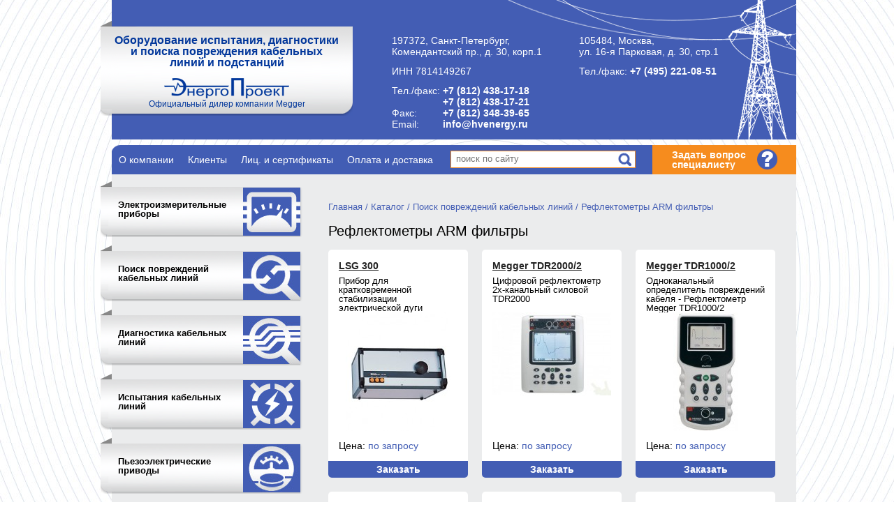

--- FILE ---
content_type: text/html; charset=UTF-8
request_url: http://www.hvenergy.ru/products/29/
body_size: 31018
content:
<!DOCTYPE html>
<html>

<head>
	<meta http-equiv="Content-Type" content="text/html; charset=UTF-8" />
<meta name="robots" content="index, follow" />
<meta name="keywords" content="Рефлектометры ARM фильтры, продажа Рефлектометры ARM фильтры, купить Рефлектометры ARM фильтры, доставка, Санкт-Петербург, Москва, Россия, ЭнергоПроект" />
<meta name="description" content="Покупайте Рефлектометры ARM фильтры с удовольствием, доставляем :) ЭнергоПроект, СПб: +7 (812) 438-17-18, Мск: +7 (495) 221-08-51." />
<script type="text/javascript" data-skip-moving="true">(function(w, d, n) {var cl = "bx-core";var ht = d.documentElement;var htc = ht ? ht.className : undefined;if (htc === undefined || htc.indexOf(cl) !== -1){return;}var ua = n.userAgent;if (/(iPad;)|(iPhone;)/i.test(ua)){cl += " bx-ios";}else if (/Windows/i.test(ua)){cl += ' bx-win';}else if (/Macintosh/i.test(ua)){cl += " bx-mac";}else if (/Linux/i.test(ua) && !/Android/i.test(ua)){cl += " bx-linux";}else if (/Android/i.test(ua)){cl += " bx-android";}cl += (/(ipad|iphone|android|mobile|touch)/i.test(ua) ? " bx-touch" : " bx-no-touch");cl += w.devicePixelRatio && w.devicePixelRatio >= 2? " bx-retina": " bx-no-retina";var ieVersion = -1;if (/AppleWebKit/.test(ua)){cl += " bx-chrome";}else if (/Opera/.test(ua)){cl += " bx-opera";}else if (/Firefox/.test(ua)){cl += " bx-firefox";}ht.className = htc ? htc + " " + cl : cl;})(window, document, navigator);</script>


<link href="/bitrix/js/ui/design-tokens/dist/ui.design-tokens.min.css?171103525722911" type="text/css"  rel="stylesheet" />
<link href="/bitrix/js/ui/fonts/opensans/ui.font.opensans.min.css?16668644542320" type="text/css"  rel="stylesheet" />
<link href="/bitrix/js/main/popup/dist/main.popup.bundle.min.css?168554930526598" type="text/css"  rel="stylesheet" />
<link href="/bitrix/cache/css/s1/hvenergy/page_6d7305f9858cf84c9a59986153314f37/page_6d7305f9858cf84c9a59986153314f37_v1.css?17110369561436" type="text/css"  rel="stylesheet" />
<link href="/bitrix/cache/css/s1/hvenergy/template_598ac7a81293b2d0f9e683c71f07e91f/template_598ac7a81293b2d0f9e683c71f07e91f_v1.css?176615198928071" type="text/css"  data-template-style="true" rel="stylesheet" />
<link href="/bitrix/panel/main/popup.min.css?168554924020774" type="text/css"  data-template-style="true"  rel="stylesheet" />







	<title>Рефлектометры ARM фильтры - купить в Санкт-Петербурге, Москве. Низкие цены, большой каталог.</title>
</head>

<body>
		<div id="page-wrapper">
		<div id="header" class="wrap">
			<div id="header-bg"></div>
			<div id="block-logo">
				<div id="slogan">Оборудование испытания, диагностики и поиска повреждения кабельных линий и подстанций</div>
									<a href="/" title="Главная страница">
						<img src="/bitrix/templates/hvenergy/images/logo_energoproekt.png" alt="Энергопроект &mdash; оборудование испытания, диагностики и поиска повреждения кабельных линий и подстанций" /><br>
						<span class="dealer">Официальный дилер компании Megger</span>
					</a>
							</div>
			<!-- <div class="contacts" id="contact-region"><span>8-800-222-21-18</span> - бесплатный звонок по России</div> -->
			<div class="contacts" id="contact-spb" itemscope itemtype="http://schema.org/Organization">
				<div class="adress" itemprop="address" itemscope itemtype="http://schema.org/PostalAddress">
					<span itemprop="postalCode">197372</span>,
					<span itemprop="addressLocality"> Санкт-Петербург</span>,<br />
					<span itemprop="streetAddress">Комендантский пр., д. 30, корп.1</span>
				</div>
				<div class="inn">ИНН 7814149267</div>
				<div id="spb-phone">Тел./факс: <span itemprop="telephone">+7 (812) 438-17-18</span><br />
					<span itemprop="telephone" style="margin-left:73px;">+7 (812) 438-17-21</span>
				</div>
				<div id="spb-fax">Факс: <span itemprop="faxNumber" style="margin-left:33px;">+7 (812) 348-39-65</span></div>
				<div id="spb-email">Email: <span itemprop="email" style="margin-left:30px;">info@hvenergy.ru</span></div>
			</div>
			<div class="contacts" id="contact-msk" itemscope itemtype="http://schema.org/Organization">
				<div class="adress" itemprop="address" itemscope itemtype="http://schema.org/PostalAddress">
					<span itemprop="postalCode">105484</span>,
					<span itemprop="addressLocality"> Москва</span>,<br />
					<span itemprop="streetAddress">ул. 16-я Парковая, д. 30, стр.1</span>
				</div>
				<div id="msk-phone">Тел./факс: <span itemprop="telephone">+7 (495) 221-08-51</span></div>
			</div>
		</div>
		<div class="wrap">
			<div id="top-menu-block">
				
<ul id="top-menu">


	
	
		
							<li><a href="/company/" class="root-item">О компании</a></li>
			
		
	
	

	
	
		
							<li><a href="/clients/" class="root-item">Клиенты</a></li>
			
		
	
	

	
	
		
							<li><a href="/licenses/" class="root-item">Лиц. и сертификаты</a></li>
			
		
	
	

	
	
		
							<li><a href="/delivery.php" class="root-item">Оплата и доставка</a></li>
			
		
	
	


</ul>
<div class="clear"></div>

				<div class="search-form">
	<form action="/search/index.php">
		<table border="0">
			<tr>
				<td><input type="text" name="q" value="" size="15" maxlength="50" placeholder="поиск по сайту" /></td>
				<td><input name="s" type="submit" value="Поиск" /></td>
			</tr>
		</table>
	</form>
</div>
				<div id="help">Задать вопрос специалисту</div>
			</div>
		</div>
		<div class="wrap">
			<div id="content">
				<div id="col1">
					


    <div class="catalog-menu-top">
        
                            <div class="catalog-menu-top__sections">
                    <ul>
                                                    <li class="catalog-menu-top__item has-child ">
                                <a class="catalog-menu-top__item-name icon-9 parent" href="/products/9/">
                                    <span>Электроизмерительные приборы</span>
                                </a>

                                                                    <div class="catalog-menu-top__submenu submenu-1">
                                        <ul>
                                                                                            <li class="catalog-menu-top__submenu-item ">
                                                    <a href="/products/35/">
                                                        <span>Диагностика высоковольтных выключателей</span>
                                                    </a>

                                                                                                            <div class="catalog-menu-top__submenu submenu-2 goods">
                                                            <ul>
                                                                                                                                    <li class="catalog-menu-top__submenu-item goods__item">
                                                                        <a href="/products/35/214/">
                                                                            <span class="goods__item-name">EGIL </span>
                                                                            <span class="goods__item-image">
                                                                                                                                                                    <img src="/upload/resize_cache/iblock/fe0/66_66_1/egil.jpg" alt="EGIL ">
                                                                                                                                                            </span>
                                                                        </a>
                                                                    </li>                                                                    <li class="catalog-menu-top__submenu-item goods__item">
                                                                        <a href="/products/35/216/">
                                                                            <span class="goods__item-name">Megger PCA 2</span>
                                                                            <span class="goods__item-image">
                                                                                                                                                                    <img src="/upload/resize_cache/iblock/b2a/66_66_1/pca_2.jpg" alt="Megger PCA 2">
                                                                                                                                                            </span>
                                                                        </a>
                                                                    </li>                                                                    <li class="catalog-menu-top__submenu-item goods__item">
                                                                        <a href="/products/35/217/">
                                                                            <span class="goods__item-name">SDRM 201/202</span>
                                                                            <span class="goods__item-image">
                                                                                                                                                                    <img src="/upload/resize_cache/iblock/f73/66_66_1/sdrm201.jpg" alt="SDRM 201/202">
                                                                                                                                                            </span>
                                                                        </a>
                                                                    </li>                                                                    <li class="catalog-menu-top__submenu-item goods__item">
                                                                        <a href="/products/35/218/">
                                                                            <span class="goods__item-name">TM 1600</span>
                                                                            <span class="goods__item-image">
                                                                                                                                                                    <img src="/upload/resize_cache/iblock/6d4/66_66_1/tm1600.jpg" alt="TM 1600">
                                                                                                                                                            </span>
                                                                        </a>
                                                                    </li>                                                                    <li class="catalog-menu-top__submenu-item goods__item">
                                                                        <a href="/products/35/219/">
                                                                            <span class="goods__item-name">ТМ 1800</span>
                                                                            <span class="goods__item-image">
                                                                                                                                                                    <img src="/upload/resize_cache/iblock/7b2/66_66_1/tm1800.jpg" alt="ТМ 1800">
                                                                                                                                                            </span>
                                                                        </a>
                                                                    </li>                                                                    <li class="catalog-menu-top__submenu-item goods__item">
                                                                        <a href="/products/35/220/">
                                                                            <span class="goods__item-name">Megger VIDAR</span>
                                                                            <span class="goods__item-image">
                                                                                                                                                                    <img src="/upload/resize_cache/iblock/467/66_66_1/vdar.jpg" alt="Megger VIDAR">
                                                                                                                                                            </span>
                                                                        </a>
                                                                    </li>                                                            </ul>
                                                        </div>                                                </li>
                                                                                            <li class="catalog-menu-top__submenu-item ">
                                                    <a href="/products/36/">
                                                        <span>Измерение высоковольтной изоляции</span>
                                                    </a>

                                                                                                            <div class="catalog-menu-top__submenu submenu-2 goods">
                                                            <ul>
                                                                                                                                    <li class="catalog-menu-top__submenu-item goods__item">
                                                                        <a href="/products/36/221/">
                                                                            <span class="goods__item-name">Delta 2000</span>
                                                                            <span class="goods__item-image">
                                                                                                                                                                    <img src="/upload/resize_cache/iblock/f44/66_66_1/delta_2000.jpg" alt="Delta 2000">
                                                                                                                                                            </span>
                                                                        </a>
                                                                    </li>                                                                    <li class="catalog-menu-top__submenu-item goods__item">
                                                                        <a href="/products/36/222/">
                                                                            <span class="goods__item-name">Megger Delta 3000</span>
                                                                            <span class="goods__item-image">
                                                                                                                                                                    <img src="/upload/resize_cache/iblock/c9e/66_66_1/delta_3000.jpg" alt="Megger Delta 3000">
                                                                                                                                                            </span>
                                                                        </a>
                                                                    </li>                                                                    <li class="catalog-menu-top__submenu-item goods__item">
                                                                        <a href="/products/36/223/">
                                                                            <span class="goods__item-name">Megger Delta 4000</span>
                                                                            <span class="goods__item-image">
                                                                                                                                                                    <img src="/upload/resize_cache/iblock/1f4/66_66_1/delta_4000.jpg" alt="Megger Delta 4000">
                                                                                                                                                            </span>
                                                                        </a>
                                                                    </li>                                                            </ul>
                                                        </div>                                                </li>
                                                                                            <li class="catalog-menu-top__submenu-item ">
                                                    <a href="/products/39/">
                                                        <span>Измерение трансфоматоров</span>
                                                    </a>

                                                                                                            <div class="catalog-menu-top__submenu submenu-2 goods">
                                                            <ul>
                                                                                                                                    <li class="catalog-menu-top__submenu-item goods__item">
                                                                        <a href="/products/39/239/">
                                                                            <span class="goods__item-name">FRAX-99</span>
                                                                            <span class="goods__item-image">
                                                                                                                                                                    <img src="/upload/resize_cache/iblock/c21/66_66_1/frax_99.jpg" alt="FRAX-99">
                                                                                                                                                            </span>
                                                                        </a>
                                                                    </li>                                                                    <li class="catalog-menu-top__submenu-item goods__item">
                                                                        <a href="/products/39/240/">
                                                                            <span class="goods__item-name">Megger FRAX-101</span>
                                                                            <span class="goods__item-image">
                                                                                                                                                                    <img src="/upload/resize_cache/iblock/31a/66_66_1/78f7e1eb29a25113ae50db9a80be8a38_1_.jpg" alt="Megger FRAX-101">
                                                                                                                                                            </span>
                                                                        </a>
                                                                    </li>                                                                    <li class="catalog-menu-top__submenu-item goods__item">
                                                                        <a href="/products/39/241/">
                                                                            <span class="goods__item-name">Megger FRAX-150</span>
                                                                            <span class="goods__item-image">
                                                                                                                                                                    <img src="/upload/resize_cache/iblock/9e3/66_66_1/frax_150.jpg" alt="Megger FRAX-150">
                                                                                                                                                            </span>
                                                                        </a>
                                                                    </li>                                                                    <li class="catalog-menu-top__submenu-item goods__item">
                                                                        <a href="/products/39/242/">
                                                                            <span class="goods__item-name">Megger IDAX 300</span>
                                                                            <span class="goods__item-image">
                                                                                                                                                                    <img src="/upload/resize_cache/iblock/64c/66_66_1/megger_idax_300_1_.jpg" alt="Megger IDAX 300">
                                                                                                                                                            </span>
                                                                        </a>
                                                                    </li>                                                                    <li class="catalog-menu-top__submenu-item goods__item">
                                                                        <a href="/products/39/243/">
                                                                            <span class="goods__item-name">Megger MСT1600</span>
                                                                            <span class="goods__item-image">
                                                                                                                                                                    <img src="/upload/resize_cache/iblock/c02/66_66_1/e5c4deeb1470da531371334789e11e73_1_1_.jpg" alt="Megger MСT1600">
                                                                                                                                                            </span>
                                                                        </a>
                                                                    </li>                                                                    <li class="catalog-menu-top__submenu-item goods__item">
                                                                        <a href="/products/39/244/">
                                                                            <span class="goods__item-name">Megger TRAX</span>
                                                                            <span class="goods__item-image">
                                                                                                                                                                    <img src="/upload/resize_cache/iblock/137/66_66_1/trax.jpg" alt="Megger TRAX">
                                                                                                                                                            </span>
                                                                        </a>
                                                                    </li>                                                                    <li class="catalog-menu-top__submenu-item goods__item">
                                                                        <a href="/products/39/245/">
                                                                            <span class="goods__item-name">Megger TTR25</span>
                                                                            <span class="goods__item-image">
                                                                                                                                                                    <img src="/upload/resize_cache/iblock/e6c/66_66_1/4249a78ebcd7876ecba1985f8d0bd1c9_1_.jpg" alt="Megger TTR25">
                                                                                                                                                            </span>
                                                                        </a>
                                                                    </li>                                                                    <li class="catalog-menu-top__submenu-item goods__item">
                                                                        <a href="/products/39/246/">
                                                                            <span class="goods__item-name">Megger TTR100</span>
                                                                            <span class="goods__item-image">
                                                                                                                                                                    <img src="/upload/resize_cache/iblock/120/66_66_1/ttr100.jpg" alt="Megger TTR100">
                                                                                                                                                            </span>
                                                                        </a>
                                                                    </li>                                                            </ul>
                                                        </div>                                                </li>
                                                                                            <li class="catalog-menu-top__submenu-item ">
                                                    <a href="/products/37/">
                                                        <span>Измерители оммического сопротивления</span>
                                                    </a>

                                                                                                            <div class="catalog-menu-top__submenu submenu-2 goods">
                                                            <ul>
                                                                                                                                    <li class="catalog-menu-top__submenu-item goods__item">
                                                                        <a href="/products/37/224/">
                                                                            <span class="goods__item-name">Megger DLRO 10</span>
                                                                            <span class="goods__item-image">
                                                                                                                                                                    <img src="/upload/resize_cache/iblock/c7e/66_66_1/dlro_10.jpg" alt="Megger DLRO 10">
                                                                                                                                                            </span>
                                                                        </a>
                                                                    </li>                                                                    <li class="catalog-menu-top__submenu-item goods__item">
                                                                        <a href="/products/37/225/">
                                                                            <span class="goods__item-name">Megger DLRO 10X</span>
                                                                            <span class="goods__item-image">
                                                                                                                                                                    <img src="/upload/resize_cache/iblock/3d2/66_66_1/dlro_10.jpg" alt="Megger DLRO 10X">
                                                                                                                                                            </span>
                                                                        </a>
                                                                    </li>                                                                    <li class="catalog-menu-top__submenu-item goods__item">
                                                                        <a href="/products/37/226/">
                                                                            <span class="goods__item-name">Megger DLRO 200</span>
                                                                            <span class="goods__item-image">
                                                                                                                                                                    <img src="/upload/resize_cache/iblock/3b5/66_66_1/dlro_200.jpg" alt="Megger DLRO 200">
                                                                                                                                                            </span>
                                                                        </a>
                                                                    </li>                                                                    <li class="catalog-menu-top__submenu-item goods__item">
                                                                        <a href="/products/37/227/">
                                                                            <span class="goods__item-name">Megger DLRO 600</span>
                                                                            <span class="goods__item-image">
                                                                                                                                                                    <img src="/upload/resize_cache/iblock/8dd/66_66_1/dlro_600.jpg" alt="Megger DLRO 600">
                                                                                                                                                            </span>
                                                                        </a>
                                                                    </li>                                                                    <li class="catalog-menu-top__submenu-item goods__item">
                                                                        <a href="/products/37/338/">
                                                                            <span class="goods__item-name">MOM 2</span>
                                                                            <span class="goods__item-image">
                                                                                                                                                                    <img src="/upload/resize_cache/iblock/b02/66_66_1/MOM2_03_site.jpg" alt="MOM 2">
                                                                                                                                                            </span>
                                                                        </a>
                                                                    </li>                                                            </ul>
                                                        </div>                                                </li>
                                                                                            <li class="catalog-menu-top__submenu-item ">
                                                    <a href="/products/52/">
                                                        <span>Измерители сопротивления</span>
                                                    </a>

                                                                                                            <div class="catalog-menu-top__submenu submenu-2 goods">
                                                            <ul>
                                                                                                                                    <li class="catalog-menu-top__submenu-item goods__item">
                                                                        <a href="/products/52/373/">
                                                                            <span class="goods__item-name">MTO 250</span>
                                                                            <span class="goods__item-image">
                                                                                                                                                                    <img src="/upload/resize_cache/iblock/2d7/66_66_1/mto_250.png" alt="MTO 250">
                                                                                                                                                            </span>
                                                                        </a>
                                                                    </li>                                                            </ul>
                                                        </div>                                                </li>
                                                                                            <li class="catalog-menu-top__submenu-item ">
                                                    <a href="/products/38/">
                                                        <span>Измерители сопротивления</span>
                                                    </a>

                                                                                                            <div class="catalog-menu-top__submenu submenu-2 goods">
                                                            <ul>
                                                                                                                                    <li class="catalog-menu-top__submenu-item goods__item">
                                                                        <a href="/products/38/228/">
                                                                            <span class="goods__item-name">Megger DET2/2</span>
                                                                            <span class="goods__item-image">
                                                                                                                                                                    <img src="/upload/resize_cache/iblock/7ea/66_66_1/megger_det2.jpg" alt="Megger DET2/2">
                                                                                                                                                            </span>
                                                                        </a>
                                                                    </li>                                                                    <li class="catalog-menu-top__submenu-item goods__item">
                                                                        <a href="/products/38/229/">
                                                                            <span class="goods__item-name">Megger DET3/4</span>
                                                                            <span class="goods__item-image">
                                                                                                                                                                    <img src="/upload/resize_cache/iblock/fcf/66_66_1/det_3_4.jpg" alt="Megger DET3/4">
                                                                                                                                                            </span>
                                                                        </a>
                                                                    </li>                                                                    <li class="catalog-menu-top__submenu-item goods__item">
                                                                        <a href="/products/38/230/">
                                                                            <span class="goods__item-name">Megger DET 14С/24C</span>
                                                                            <span class="goods__item-image">
                                                                                                                                                                    <img src="/upload/resize_cache/iblock/655/66_66_1/det14_d1.jpg" alt="Megger DET 14С/24C">
                                                                                                                                                            </span>
                                                                        </a>
                                                                    </li>                                                                    <li class="catalog-menu-top__submenu-item goods__item">
                                                                        <a href="/products/38/231/">
                                                                            <span class="goods__item-name">Megger LTW315</span>
                                                                            <span class="goods__item-image">
                                                                                                                                                                    <img src="/upload/resize_cache/iblock/898/66_66_1/ltw315.jpg" alt="Megger LTW315">
                                                                                                                                                            </span>
                                                                        </a>
                                                                    </li>                                                                    <li class="catalog-menu-top__submenu-item goods__item">
                                                                        <a href="/products/38/232/">
                                                                            <span class="goods__item-name">Megger LTW325</span>
                                                                            <span class="goods__item-image">
                                                                                                                                                                    <img src="/upload/resize_cache/iblock/e16/66_66_1/ltw325.jpg" alt="Megger LTW325">
                                                                                                                                                            </span>
                                                                        </a>
                                                                    </li>                                                                    <li class="catalog-menu-top__submenu-item goods__item">
                                                                        <a href="/products/38/233/">
                                                                            <span class="goods__item-name">Megger LTW335</span>
                                                                            <span class="goods__item-image">
                                                                                                                                                                    <img src="/upload/resize_cache/iblock/f88/66_66_1/ltw335.jpg" alt="Megger LTW335">
                                                                                                                                                            </span>
                                                                        </a>
                                                                    </li>                                                                    <li class="catalog-menu-top__submenu-item goods__item">
                                                                        <a href="/products/38/234/">
                                                                            <span class="goods__item-name">Megger LTW425</span>
                                                                            <span class="goods__item-image">
                                                                                                                                                                    <img src="/upload/resize_cache/iblock/a58/66_66_1/ltw425.jpg" alt="Megger LTW425">
                                                                                                                                                            </span>
                                                                        </a>
                                                                    </li>                                                                    <li class="catalog-menu-top__submenu-item goods__item">
                                                                        <a href="/products/38/235/">
                                                                            <span class="goods__item-name">Megger MOM2</span>
                                                                            <span class="goods__item-image">
                                                                                                                                                                    <img src="/upload/resize_cache/iblock/9a7/66_66_1/mom2.jpg" alt="Megger MOM2">
                                                                                                                                                            </span>
                                                                        </a>
                                                                    </li>                                                            </ul>
                                                        </div>                                                </li>
                                                                                            <li class="catalog-menu-top__submenu-item ">
                                                    <a href="/products/41/">
                                                        <span>Измерители тока утечек на землю</span>
                                                    </a>

                                                                                                            <div class="catalog-menu-top__submenu submenu-2 goods">
                                                            <ul>
                                                                                                                                    <li class="catalog-menu-top__submenu-item goods__item">
                                                                        <a href="/products/41/258/">
                                                                            <span class="goods__item-name">Клещи Megger DCM300E</span>
                                                                            <span class="goods__item-image">
                                                                                                                                                                    <img src="/upload/resize_cache/iblock/534/66_66_1/e5e0e5777a5dd337f7e2a2b843006d75_1_1_.jpg" alt="Клещи Megger DCM300E">
                                                                                                                                                            </span>
                                                                        </a>
                                                                    </li>                                                            </ul>
                                                        </div>                                                </li>
                                                                                            <li class="catalog-menu-top__submenu-item ">
                                                    <a href="/products/40/">
                                                        <span>Измерители трансформаторного масла</span>
                                                    </a>

                                                                                                            <div class="catalog-menu-top__submenu submenu-2 goods">
                                                            <ul>
                                                                                                                                    <li class="catalog-menu-top__submenu-item goods__item">
                                                                        <a href="/products/40/250/">
                                                                            <span class="goods__item-name">Megger KF875</span>
                                                                            <span class="goods__item-image">
                                                                                                                                                                    <img src="/upload/resize_cache/iblock/0d7/66_66_1/ec9d7da2d25849c983dc7d380f654322_1_.jpg" alt="Megger KF875">
                                                                                                                                                            </span>
                                                                        </a>
                                                                    </li>                                                                    <li class="catalog-menu-top__submenu-item goods__item">
                                                                        <a href="/products/40/251/">
                                                                            <span class="goods__item-name">Megger KF-UNI</span>
                                                                            <span class="goods__item-image">
                                                                                                                                                                    <img src="/upload/resize_cache/iblock/768/66_66_1/ec9d7da2d25849c983dc7d380f654322_1_.jpg" alt="Megger KF-UNI">
                                                                                                                                                            </span>
                                                                        </a>
                                                                    </li>                                                                    <li class="catalog-menu-top__submenu-item goods__item">
                                                                        <a href="/products/40/252/">
                                                                            <span class="goods__item-name">Megger KF-LAB</span>
                                                                            <span class="goods__item-image">
                                                                                                                                                                    <img src="/upload/resize_cache/iblock/4f9/66_66_1/ec9d7da2d25849c983dc7d380f654322_2_.jpg" alt="Megger KF-LAB">
                                                                                                                                                            </span>
                                                                        </a>
                                                                    </li>                                                                    <li class="catalog-menu-top__submenu-item goods__item">
                                                                        <a href="/products/40/253/">
                                                                            <span class="goods__item-name">Megger OTS 60AF</span>
                                                                            <span class="goods__item-image">
                                                                                                                                                                    <img src="/upload/resize_cache/iblock/6b0/66_66_1/e9f4cd3425f30cf110e4a2a0d10ddfcd_1_.jpg" alt="Megger OTS 60AF">
                                                                                                                                                            </span>
                                                                        </a>
                                                                    </li>                                                                    <li class="catalog-menu-top__submenu-item goods__item">
                                                                        <a href="/products/40/254/">
                                                                            <span class="goods__item-name">Megger OTS 60PB</span>
                                                                            <span class="goods__item-image">
                                                                                                                                                                    <img src="/upload/resize_cache/iblock/e84/66_66_1/bfba2fef0431ebbb396ec0cb4ace6e8b_1_.jpg" alt="Megger OTS 60PB">
                                                                                                                                                            </span>
                                                                        </a>
                                                                    </li>                                                                    <li class="catalog-menu-top__submenu-item goods__item">
                                                                        <a href="/products/40/255/">
                                                                            <span class="goods__item-name">Megger OTS 80AF</span>
                                                                            <span class="goods__item-image">
                                                                                                                                                                    <img src="/upload/resize_cache/iblock/87d/66_66_1/e9f4cd3425f30cf110e4a2a0d10ddfcd_3_.jpg" alt="Megger OTS 80AF">
                                                                                                                                                            </span>
                                                                        </a>
                                                                    </li>                                                                    <li class="catalog-menu-top__submenu-item goods__item">
                                                                        <a href="/products/40/256/">
                                                                            <span class="goods__item-name">Megger OTS 80PB</span>
                                                                            <span class="goods__item-image">
                                                                                                                                                                    <img src="/upload/resize_cache/iblock/adb/66_66_1/bfba2fef0431ebbb396ec0cb4ace6e8b_1_.jpg" alt="Megger OTS 80PB">
                                                                                                                                                            </span>
                                                                        </a>
                                                                    </li>                                                                    <li class="catalog-menu-top__submenu-item goods__item">
                                                                        <a href="/products/40/257/">
                                                                            <span class="goods__item-name">Megger 100AF</span>
                                                                            <span class="goods__item-image">
                                                                                                                                                                    <img src="/upload/resize_cache/iblock/e7d/66_66_1/e9f4cd3425f30cf110e4a2a0d10ddfcd_1_.jpg" alt="Megger 100AF">
                                                                                                                                                            </span>
                                                                        </a>
                                                                    </li>                                                            </ul>
                                                        </div>                                                </li>
                                                                                            <li class="catalog-menu-top__submenu-item ">
                                                    <a href="/products/42/">
                                                        <span>Испытания и диагностика АКБ</span>
                                                    </a>

                                                                                                            <div class="catalog-menu-top__submenu submenu-2 goods">
                                                            <ul>
                                                                                                                                    <li class="catalog-menu-top__submenu-item goods__item">
                                                                        <a href="/products/42/259/">
                                                                            <span class="goods__item-name">Megger BGFT</span>
                                                                            <span class="goods__item-image">
                                                                                                                                                                    <img src="/upload/resize_cache/iblock/3cf/66_66_1/d73accc93a7ef5362c157b493b4f206f_1_.jpg" alt="Megger BGFT">
                                                                                                                                                            </span>
                                                                        </a>
                                                                    </li>                                                                    <li class="catalog-menu-top__submenu-item goods__item">
                                                                        <a href="/products/42/260/">
                                                                            <span class="goods__item-name">Megger BITE3</span>
                                                                            <span class="goods__item-image">
                                                                                                                                                                    <img src="/upload/resize_cache/iblock/611/66_66_1/43a73aab7c43d09c75dd678e0f4357b9_1_.jpg" alt="Megger BITE3">
                                                                                                                                                            </span>
                                                                        </a>
                                                                    </li>                                                                    <li class="catalog-menu-top__submenu-item goods__item">
                                                                        <a href="/products/42/261/">
                                                                            <span class="goods__item-name">Megger CS4001</span>
                                                                            <span class="goods__item-image">
                                                                                                                                                                    <img src="/upload/resize_cache/iblock/658/66_66_1/69efea855d066ddbbba22c501cce995e_1_.jpg" alt="Megger CS4001">
                                                                                                                                                            </span>
                                                                        </a>
                                                                    </li>                                                                    <li class="catalog-menu-top__submenu-item goods__item">
                                                                        <a href="/products/42/262/">
                                                                            <span class="goods__item-name">Megger TORKEL 820</span>
                                                                            <span class="goods__item-image">
                                                                                                                                                                    <img src="/upload/resize_cache/iblock/2cc/66_66_1/e3764d7f3c29ea549d246d91241acf40_1_.jpg" alt="Megger TORKEL 820">
                                                                                                                                                            </span>
                                                                        </a>
                                                                    </li>                                                                    <li class="catalog-menu-top__submenu-item goods__item">
                                                                        <a href="/products/42/263/">
                                                                            <span class="goods__item-name">Megger TORKEL 840</span>
                                                                            <span class="goods__item-image">
                                                                                                                                                                    <img src="/upload/resize_cache/iblock/bf7/66_66_1/e3764d7f3c29ea549d246d91241acf40_1_.jpg" alt="Megger TORKEL 840">
                                                                                                                                                            </span>
                                                                        </a>
                                                                    </li>                                                                    <li class="catalog-menu-top__submenu-item goods__item">
                                                                        <a href="/products/42/264/">
                                                                            <span class="goods__item-name">Megger TORKEL 860</span>
                                                                            <span class="goods__item-image">
                                                                                                                                                                    <img src="/upload/resize_cache/iblock/3db/66_66_1/e3764d7f3c29ea549d246d91241acf40_1_.jpg" alt="Megger TORKEL 860">
                                                                                                                                                            </span>
                                                                        </a>
                                                                    </li>                                                                    <li class="catalog-menu-top__submenu-item goods__item">
                                                                        <a href="/products/42/265/">
                                                                            <span class="goods__item-name">TORKEL 900 </span>
                                                                            <span class="goods__item-image">
                                                                                                                                                                    <img src="/upload/resize_cache/iblock/7c8/66_66_1/torkel_900_1_.jpg" alt="TORKEL 900 ">
                                                                                                                                                            </span>
                                                                        </a>
                                                                    </li>                                                            </ul>
                                                        </div>                                                </li>
                                                                                            <li class="catalog-menu-top__submenu-item ">
                                                    <a href="/products/43/">
                                                        <span>Испытания первичным током</span>
                                                    </a>

                                                                                                            <div class="catalog-menu-top__submenu submenu-2 goods">
                                                            <ul>
                                                                                                                                    <li class="catalog-menu-top__submenu-item goods__item">
                                                                        <a href="/products/43/266/">
                                                                            <span class="goods__item-name">Megger DDA 1600/3000/6000</span>
                                                                            <span class="goods__item-image">
                                                                                                                                                                    <img src="/upload/resize_cache/iblock/ec3/66_66_1/ae1913de6a90c0d3e2230cfe8072a9b1_1_.jpg" alt="Megger DDA 1600/3000/6000">
                                                                                                                                                            </span>
                                                                        </a>
                                                                    </li>                                                                    <li class="catalog-menu-top__submenu-item goods__item">
                                                                        <a href="/products/43/267/">
                                                                            <span class="goods__item-name">Megger INGVAR</span>
                                                                            <span class="goods__item-image">
                                                                                                                                                                    <img src="/upload/resize_cache/iblock/db9/66_66_1/6dd14cbb21071a92b83df4259d9d6706_1_.jpg" alt="Megger INGVAR">
                                                                                                                                                            </span>
                                                                        </a>
                                                                    </li>                                                                    <li class="catalog-menu-top__submenu-item goods__item">
                                                                        <a href="/products/43/268/">
                                                                            <span class="goods__item-name">Megger ODEN AT</span>
                                                                            <span class="goods__item-image">
                                                                                                                                                                    <img src="/upload/resize_cache/iblock/1a0/66_66_1/ad6cdadc525fd3d5c1a33d8fe1451198_1_.jpg" alt="Megger ODEN AT">
                                                                                                                                                            </span>
                                                                        </a>
                                                                    </li>                                                                    <li class="catalog-menu-top__submenu-item goods__item">
                                                                        <a href="/products/43/269/">
                                                                            <span class="goods__item-name">Megger PCITS 2000</span>
                                                                            <span class="goods__item-image">
                                                                                                                                                                    <img src="/upload/resize_cache/iblock/13d/66_66_1/6c3cac5aa4028bd2d43048ae2e0b80e8_1_.jpg" alt="Megger PCITS 2000">
                                                                                                                                                            </span>
                                                                        </a>
                                                                    </li>                                                            </ul>
                                                        </div>                                                </li>
                                                                                            <li class="catalog-menu-top__submenu-item ">
                                                    <a href="/products/44/">
                                                        <span>Мегаомметры Megger</span>
                                                    </a>

                                                                                                            <div class="catalog-menu-top__submenu submenu-2 goods">
                                                            <ul>
                                                                                                                                    <li class="catalog-menu-top__submenu-item goods__item">
                                                                        <a href="/products/44/270/">
                                                                            <span class="goods__item-name">Megger BM15</span>
                                                                            <span class="goods__item-image">
                                                                                                                                                                    <img src="/upload/resize_cache/iblock/cb5/66_66_1/86c8fff9dd769379412ae1a132880bd5_1_.jpg" alt="Megger BM15">
                                                                                                                                                            </span>
                                                                        </a>
                                                                    </li>                                                                    <li class="catalog-menu-top__submenu-item goods__item">
                                                                        <a href="/products/44/271/">
                                                                            <span class="goods__item-name">Megger MJ15</span>
                                                                            <span class="goods__item-image">
                                                                                                                                                                    <img src="/upload/resize_cache/iblock/bd1/66_66_1/86c8fff9dd769379412ae1a132880bd5_1_.jpg" alt="Megger MJ15">
                                                                                                                                                            </span>
                                                                        </a>
                                                                    </li>                                                                    <li class="catalog-menu-top__submenu-item goods__item">
                                                                        <a href="/products/44/272/">
                                                                            <span class="goods__item-name">Megger MIT515</span>
                                                                            <span class="goods__item-image">
                                                                                                                                                                    <img src="/upload/resize_cache/iblock/26d/66_66_1/mit515.jpg" alt="Megger MIT515">
                                                                                                                                                            </span>
                                                                        </a>
                                                                    </li>                                                                    <li class="catalog-menu-top__submenu-item goods__item">
                                                                        <a href="/products/44/273/">
                                                                            <span class="goods__item-name">Megger MIT220</span>
                                                                            <span class="goods__item-image">
                                                                                                                                                                    <img src="/upload/resize_cache/iblock/1bf/66_66_1/mit220_1_.jpg" alt="Megger MIT220">
                                                                                                                                                            </span>
                                                                        </a>
                                                                    </li>                                                                    <li class="catalog-menu-top__submenu-item goods__item">
                                                                        <a href="/products/44/274/">
                                                                            <span class="goods__item-name">Megger MIT-525</span>
                                                                            <span class="goods__item-image">
                                                                                                                                                                    <img src="/upload/resize_cache/iblock/430/66_66_1/mit525.jpg" alt="Megger MIT-525">
                                                                                                                                                            </span>
                                                                        </a>
                                                                    </li>                                                                    <li class="catalog-menu-top__submenu-item goods__item">
                                                                        <a href="/products/44/275/">
                                                                            <span class="goods__item-name">Megger MIT-1025</span>
                                                                            <span class="goods__item-image">
                                                                                                                                                                    <img src="/upload/resize_cache/iblock/b87/66_66_1/mit1025_blog_1_.jpg" alt="Megger MIT-1025">
                                                                                                                                                            </span>
                                                                        </a>
                                                                    </li>                                                                    <li class="catalog-menu-top__submenu-item goods__item">
                                                                        <a href="/products/44/276/">
                                                                            <span class="goods__item-name">Megger MIT-1525</span>
                                                                            <span class="goods__item-image">
                                                                                                                                                                    <img src="/upload/resize_cache/iblock/854/66_66_1/1525_1_.jpg" alt="Megger MIT-1525">
                                                                                                                                                            </span>
                                                                        </a>
                                                                    </li>                                                                    <li class="catalog-menu-top__submenu-item goods__item">
                                                                        <a href="/products/44/277/">
                                                                            <span class="goods__item-name">Megger MIT2500</span>
                                                                            <span class="goods__item-image">
                                                                                                                                                                    <img src="/upload/resize_cache/iblock/fe2/66_66_1/mit2500_1_.jpg" alt="Megger MIT2500">
                                                                                                                                                            </span>
                                                                        </a>
                                                                    </li>                                                            </ul>
                                                        </div>                                                </li>
                                                                                            <li class="catalog-menu-top__submenu-item ">
                                                    <a href="/products/45/">
                                                        <span>Многофункциональные тестеры Megger</span>
                                                    </a>

                                                                                                            <div class="catalog-menu-top__submenu submenu-2 goods">
                                                            <ul>
                                                                                                                                    <li class="catalog-menu-top__submenu-item goods__item">
                                                                        <a href="/products/45/294/">
                                                                            <span class="goods__item-name">Megger LRCD</span>
                                                                            <span class="goods__item-image">
                                                                                                                                                                    <img src="/upload/resize_cache/iblock/046/66_66_1/a0e68c62ceaf509306d0eef7812a8e4c_1_.jpg" alt="Megger LRCD">
                                                                                                                                                            </span>
                                                                        </a>
                                                                    </li>                                                                    <li class="catalog-menu-top__submenu-item goods__item">
                                                                        <a href="/products/45/295/">
                                                                            <span class="goods__item-name">Megger MFT1800</span>
                                                                            <span class="goods__item-image">
                                                                                                                                                                    <img src="/upload/resize_cache/iblock/89c/66_66_1/c3b50dfbf565e5e62d1a45ff7432e74c_1_.jpg" alt="Megger MFT1800">
                                                                                                                                                            </span>
                                                                        </a>
                                                                    </li>                                                            </ul>
                                                        </div>                                                </li>
                                                                                            <li class="catalog-menu-top__submenu-item ">
                                                    <a href="/products/46/">
                                                        <span>Мультиметры Megger</span>
                                                    </a>

                                                                                                            <div class="catalog-menu-top__submenu submenu-2 goods">
                                                            <ul>
                                                                                                                                    <li class="catalog-menu-top__submenu-item goods__item">
                                                                        <a href="/products/46/296/">
                                                                            <span class="goods__item-name">Megger AVO300</span>
                                                                            <span class="goods__item-image">
                                                                                                                                                                    <img src="/upload/resize_cache/iblock/401/66_66_1/9dcb8b3db391a54a6deaec3b1722dedb_1_.jpg" alt="Megger AVO300">
                                                                                                                                                            </span>
                                                                        </a>
                                                                    </li>                                                                    <li class="catalog-menu-top__submenu-item goods__item">
                                                                        <a href="/products/46/297/">
                                                                            <span class="goods__item-name">Megger AVO310</span>
                                                                            <span class="goods__item-image">
                                                                                                                                                                    <img src="/upload/resize_cache/iblock/273/66_66_1/ddeda91610483796196b8a01ee0f7763_1_.jpg" alt="Megger AVO310">
                                                                                                                                                            </span>
                                                                        </a>
                                                                    </li>                                                                    <li class="catalog-menu-top__submenu-item goods__item">
                                                                        <a href="/products/46/299/">
                                                                            <span class="goods__item-name">Megger MIT1020</span>
                                                                            <span class="goods__item-image">
                                                                                                                                                                    <img src="/upload/resize_cache/iblock/6e7/66_66_1/3685b3993677d239ab2bce8bc80acf00_1_.jpg" alt="Megger MIT1020">
                                                                                                                                                            </span>
                                                                        </a>
                                                                    </li>                                                            </ul>
                                                        </div>                                                </li>
                                                                                            <li class="catalog-menu-top__submenu-item ">
                                                    <a href="/products/31/">
                                                        <span>Приборы для тестирования в высоковольтных сетях (в/в)</span>
                                                    </a>

                                                                                                            <div class="catalog-menu-top__submenu submenu-2 goods">
                                                            <ul>
                                                                                                                                    <li class="catalog-menu-top__submenu-item goods__item">
                                                                        <a href="/products/31/49/">
                                                                            <span class="goods__item-name">Megger VF3</span>
                                                                            <span class="goods__item-image">
                                                                                                                                                                    <img src="/upload/resize_cache/iblock/f89/66_66_1/meggers-vf3_400x400.jpg" alt="Megger VF3">
                                                                                                                                                            </span>
                                                                        </a>
                                                                    </li>                                                                    <li class="catalog-menu-top__submenu-item goods__item">
                                                                        <a href="/products/31/50/">
                                                                            <span class="goods__item-name">Megger DCM300E</span>
                                                                            <span class="goods__item-image">
                                                                                                                                                                    <img src="/upload/resize_cache/iblock/5f5/66_66_1/dcm300e.jpg" alt="Megger DCM300E">
                                                                                                                                                            </span>
                                                                        </a>
                                                                    </li>                                                                    <li class="catalog-menu-top__submenu-item goods__item">
                                                                        <a href="/products/31/51/">
                                                                            <span class="goods__item-name">Megger LRCD200</span>
                                                                            <span class="goods__item-image">
                                                                                                                                                                    <img src="/upload/resize_cache/iblock/00d/66_66_1/lrcd200.jpg" alt="Megger LRCD200">
                                                                                                                                                            </span>
                                                                        </a>
                                                                    </li>                                                                    <li class="catalog-menu-top__submenu-item goods__item">
                                                                        <a href="/products/31/76/">
                                                                            <span class="goods__item-name">Megger DCM330</span>
                                                                            <span class="goods__item-image">
                                                                                                                                                                    <img src="/upload/resize_cache/iblock/6cc/66_66_1/dcm330.jpg" alt="Megger DCM330">
                                                                                                                                                            </span>
                                                                        </a>
                                                                    </li>                                                                    <li class="catalog-menu-top__submenu-item goods__item">
                                                                        <a href="/products/31/122/">
                                                                            <span class="goods__item-name">Megger DCM340</span>
                                                                            <span class="goods__item-image">
                                                                                                                                                                    <img src="/upload/resize_cache/iblock/2c1/66_66_1/dcm340.jpg" alt="Megger DCM340">
                                                                                                                                                            </span>
                                                                        </a>
                                                                    </li>                                                                    <li class="catalog-menu-top__submenu-item goods__item">
                                                                        <a href="/products/31/125/">
                                                                            <span class="goods__item-name">Megger MFT1800</span>
                                                                            <span class="goods__item-image">
                                                                                                                                                                    <img src="/upload/resize_cache/iblock/ea9/66_66_1/mft1800.jpg" alt="Megger MFT1800">
                                                                                                                                                            </span>
                                                                        </a>
                                                                    </li>                                                                    <li class="catalog-menu-top__submenu-item goods__item">
                                                                        <a href="/products/31/126/">
                                                                            <span class="goods__item-name">DET3TD</span>
                                                                            <span class="goods__item-image">
                                                                                                                                                                    <img src="/upload/resize_cache/iblock/0dc/66_66_1/det3td.jpg" alt="DET3TD">
                                                                                                                                                            </span>
                                                                        </a>
                                                                    </li>                                                                    <li class="catalog-menu-top__submenu-item goods__item">
                                                                        <a href="/products/31/127/">
                                                                            <span class="goods__item-name">DET3TC</span>
                                                                            <span class="goods__item-image">
                                                                                                                                                                    <img src="/upload/resize_cache/iblock/c73/66_66_1/det3tc.jpg" alt="DET3TC">
                                                                                                                                                            </span>
                                                                        </a>
                                                                    </li>                                                            </ul>
                                                        </div>                                                </li>
                                                                                            <li class="catalog-menu-top__submenu-item ">
                                                    <a href="/products/47/">
                                                        <span>Тестирование релейной защиты</span>
                                                    </a>

                                                                                                            <div class="catalog-menu-top__submenu submenu-2 goods">
                                                            <ul>
                                                                                                                                    <li class="catalog-menu-top__submenu-item goods__item">
                                                                        <a href="/products/47/317/">
                                                                            <span class="goods__item-name">Megger FREJA 300</span>
                                                                            <span class="goods__item-image">
                                                                                                                                                                    <img src="/upload/resize_cache/iblock/b3e/66_66_1/96f75480a46b6e7fe1cb0f42b2335c8c_1_.jpg" alt="Megger FREJA 300">
                                                                                                                                                            </span>
                                                                        </a>
                                                                    </li>                                                                    <li class="catalog-menu-top__submenu-item goods__item">
                                                                        <a href="/products/47/318/">
                                                                            <span class="goods__item-name">Megger FREJA 306</span>
                                                                            <span class="goods__item-image">
                                                                                                                                                                    <img src="/upload/resize_cache/iblock/fdc/66_66_1/96f75480a46b6e7fe1cb0f42b2335c8c_1_.jpg" alt="Megger FREJA 306">
                                                                                                                                                            </span>
                                                                        </a>
                                                                    </li>                                                                    <li class="catalog-menu-top__submenu-item goods__item">
                                                                        <a href="/products/47/319/">
                                                                            <span class="goods__item-name">Megger Magnus</span>
                                                                            <span class="goods__item-image">
                                                                                                                                                                    <img src="/upload/resize_cache/iblock/d65/66_66_1/7f14a3feab677dbc7c0d446197d4318a_1_.jpg" alt="Megger Magnus">
                                                                                                                                                            </span>
                                                                        </a>
                                                                    </li>                                                                    <li class="catalog-menu-top__submenu-item goods__item">
                                                                        <a href="/products/47/320/">
                                                                            <span class="goods__item-name">Megger FREJA 403</span>
                                                                            <span class="goods__item-image">
                                                                                                                                                                    <img src="/upload/resize_cache/iblock/4d3/66_66_1/freja403.jpg" alt="Megger FREJA 403">
                                                                                                                                                            </span>
                                                                        </a>
                                                                    </li>                                                                    <li class="catalog-menu-top__submenu-item goods__item">
                                                                        <a href="/products/47/321/">
                                                                            <span class="goods__item-name">Megger FREJA 406</span>
                                                                            <span class="goods__item-image">
                                                                                                                                                                    <img src="/upload/resize_cache/iblock/310/66_66_1/freja406.jpg" alt="Megger FREJA 406">
                                                                                                                                                            </span>
                                                                        </a>
                                                                    </li>                                                                    <li class="catalog-menu-top__submenu-item goods__item">
                                                                        <a href="/products/47/322/">
                                                                            <span class="goods__item-name">Megger FREJA 409</span>
                                                                            <span class="goods__item-image">
                                                                                                                                                                    <img src="/upload/resize_cache/iblock/231/66_66_1/freja409.jpg" alt="Megger FREJA 409">
                                                                                                                                                            </span>
                                                                        </a>
                                                                    </li>                                                                    <li class="catalog-menu-top__submenu-item goods__item">
                                                                        <a href="/products/47/323/">
                                                                            <span class="goods__item-name">Megger MPRT</span>
                                                                            <span class="goods__item-image">
                                                                                                                                                                    <img src="/upload/resize_cache/iblock/78f/66_66_1/b00fedd681a3382bb25e3860d8ac9d0d_1_.jpg" alt="Megger MPRT">
                                                                                                                                                            </span>
                                                                        </a>
                                                                    </li>                                                                    <li class="catalog-menu-top__submenu-item goods__item">
                                                                        <a href="/products/47/324/">
                                                                            <span class="goods__item-name">Megger SMRT 36</span>
                                                                            <span class="goods__item-image">
                                                                                                                                                                    <img src="/upload/resize_cache/iblock/803/66_66_1/smrt36.jpg" alt="Megger SMRT 36">
                                                                                                                                                            </span>
                                                                        </a>
                                                                    </li>                                                            </ul>
                                                        </div>                                                </li>
                                                                                            <li class="catalog-menu-top__submenu-item ">
                                                    <a href="/products/48/">
                                                        <span>Тестирование УЗО</span>
                                                    </a>

                                                                                                            <div class="catalog-menu-top__submenu submenu-2 goods">
                                                            <ul>
                                                                                                                                    <li class="catalog-menu-top__submenu-item goods__item">
                                                                        <a href="/products/48/328/">
                                                                            <span class="goods__item-name">Megger RCDT 330</span>
                                                                            <span class="goods__item-image">
                                                                                                                                                                    <img src="/upload/resize_cache/iblock/bb5/66_66_1/6b0bf109653d2ffde85fb12ba445459b_1_.jpg" alt="Megger RCDT 330">
                                                                                                                                                            </span>
                                                                        </a>
                                                                    </li>                                                            </ul>
                                                        </div>                                                </li>
                                                                                            <li class="catalog-menu-top__submenu-item ">
                                                    <a href="/products/49/">
                                                        <span>Токоизмерительные клещи</span>
                                                    </a>

                                                                                                            <div class="catalog-menu-top__submenu submenu-2 goods">
                                                            <ul>
                                                                                                                                    <li class="catalog-menu-top__submenu-item goods__item">
                                                                        <a href="/products/49/329/">
                                                                            <span class="goods__item-name">Megger DCM 320</span>
                                                                            <span class="goods__item-image">
                                                                                                                                                                    <img src="/upload/resize_cache/iblock/04b/66_66_1/913c832e70251e5fc89d849a5aa9fe9e_1_.png" alt="Megger DCM 320">
                                                                                                                                                            </span>
                                                                        </a>
                                                                    </li>                                                                    <li class="catalog-menu-top__submenu-item goods__item">
                                                                        <a href="/products/49/330/">
                                                                            <span class="goods__item-name">Megger DCM330</span>
                                                                            <span class="goods__item-image">
                                                                                                                                                                    <img src="/upload/resize_cache/iblock/7fc/66_66_1/dcm330_1_.jpg" alt="Megger DCM330">
                                                                                                                                                            </span>
                                                                        </a>
                                                                    </li>                                                                    <li class="catalog-menu-top__submenu-item goods__item">
                                                                        <a href="/products/49/331/">
                                                                            <span class="goods__item-name">Megger DCM340</span>
                                                                            <span class="goods__item-image">
                                                                                                                                                                    <img src="/upload/resize_cache/iblock/f6c/66_66_1/dcm340_1_.jpg" alt="Megger DCM340">
                                                                                                                                                            </span>
                                                                        </a>
                                                                    </li>                                                                    <li class="catalog-menu-top__submenu-item goods__item">
                                                                        <a href="/products/49/332/">
                                                                            <span class="goods__item-name">Megger DCM1500</span>
                                                                            <span class="goods__item-image">
                                                                                                                                                                    <img src="/upload/resize_cache/iblock/f67/66_66_1/megger_dcm1500_1_.jpg" alt="Megger DCM1500">
                                                                                                                                                            </span>
                                                                        </a>
                                                                    </li>                                                                    <li class="catalog-menu-top__submenu-item goods__item">
                                                                        <a href="/products/49/333/">
                                                                            <span class="goods__item-name">Megger DCM310</span>
                                                                            <span class="goods__item-image">
                                                                                                                                                                    <img src="/upload/resize_cache/iblock/12e/66_66_1/dcm_310_clamp_1_.jpg" alt="Megger DCM310">
                                                                                                                                                            </span>
                                                                        </a>
                                                                    </li>                                                                    <li class="catalog-menu-top__submenu-item goods__item">
                                                                        <a href="/products/49/334/">
                                                                            <span class="goods__item-name">Megger MMC850</span>
                                                                            <span class="goods__item-image">
                                                                                                                                                                    <img src="/upload/resize_cache/iblock/65d/66_66_1/mmc850_1_.jpg" alt="Megger MMC850">
                                                                                                                                                            </span>
                                                                        </a>
                                                                    </li>                                                            </ul>
                                                        </div>                                                </li>
                                                                                    </ul>
                                    </div>                            </li>                            <li class="catalog-menu-top__item has-child ">
                                <a class="catalog-menu-top__item-name icon-5 parent" href="/products/5/">
                                    <span>Поиск повреждений кабельных линий</span>
                                </a>

                                                                    <div class="catalog-menu-top__submenu submenu-1">
                                        <ul>
                                                                                            <li class="catalog-menu-top__submenu-item ">
                                                    <a href="/products/23/">
                                                        <span>Генераторы ударных волн</span>
                                                    </a>

                                                                                                            <div class="catalog-menu-top__submenu submenu-2 goods">
                                                            <ul>
                                                                                                                                    <li class="catalog-menu-top__submenu-item goods__item">
                                                                        <a href="/products/23/69/">
                                                                            <span class="goods__item-name">SWG, SWG 500</span>
                                                                            <span class="goods__item-image">
                                                                                                                                                                    <img src="/upload/resize_cache/iblock/3d3/66_66_1/3d318d2b0d006f1ff8667a7307f3c547.jpg" alt="SWG, SWG 500">
                                                                                                                                                            </span>
                                                                        </a>
                                                                    </li>                                                            </ul>
                                                        </div>                                                </li>
                                                                                            <li class="catalog-menu-top__submenu-item ">
                                                    <a href="/products/24/">
                                                        <span>Точная локализация дефектов, приёмники акустических сигналов и наземные микрофоны</span>
                                                    </a>

                                                                                                            <div class="catalog-menu-top__submenu submenu-2 goods">
                                                            <ul>
                                                                                                                                    <li class="catalog-menu-top__submenu-item goods__item">
                                                                        <a href="/products/24/35/">
                                                                            <span class="goods__item-name">digiPHONE+</span>
                                                                            <span class="goods__item-image">
                                                                                                                                                                    <img src="/upload/resize_cache/iblock/6a4/66_66_1/6a4e25200cbdadc02d17aa8d556f3fed.jpg" alt="digiPHONE+">
                                                                                                                                                            </span>
                                                                        </a>
                                                                    </li>                                                                    <li class="catalog-menu-top__submenu-item goods__item">
                                                                        <a href="/products/24/100/">
                                                                            <span class="goods__item-name">Fault Sniffer, FaultSniffer</span>
                                                                            <span class="goods__item-image">
                                                                                                                                                                    <img src="/upload/resize_cache/iblock/0a5/66_66_1/0a5534b754d5d536940fbe252d53ad39.jpg" alt="Fault Sniffer, FaultSniffer">
                                                                                                                                                            </span>
                                                                        </a>
                                                                    </li>                                                                    <li class="catalog-menu-top__submenu-item goods__item">
                                                                        <a href="/products/24/107/">
                                                                            <span class="goods__item-name">TDR Microflex</span>
                                                                            <span class="goods__item-image">
                                                                                                                                                                    <img src="/upload/resize_cache/iblock/0df/66_66_1/0dfca37e252413723194ec99ce527d40.jpg" alt="TDR Microflex">
                                                                                                                                                            </span>
                                                                        </a>
                                                                    </li>                                                            </ul>
                                                        </div>                                                </li>
                                                                                            <li class="catalog-menu-top__submenu-item ">
                                                    <a href="/products/25/">
                                                        <span>Поиск и локализация повреждений оболочки</span>
                                                    </a>

                                                                                                            <div class="catalog-menu-top__submenu submenu-2 goods">
                                                            <ul>
                                                                                                                                    <li class="catalog-menu-top__submenu-item goods__item">
                                                                        <a href="/products/25/34/">
                                                                            <span class="goods__item-name">MFM 10</span>
                                                                            <span class="goods__item-image">
                                                                                                                                                                    <img src="/upload/resize_cache/iblock/4be/66_66_1/4be27ae6f9a083dcebea9d1cd8c64922.jpg" alt="MFM 10">
                                                                                                                                                            </span>
                                                                        </a>
                                                                    </li>                                                                    <li class="catalog-menu-top__submenu-item goods__item">
                                                                        <a href="/products/25/67/">
                                                                            <span class="goods__item-name">MMG 10</span>
                                                                            <span class="goods__item-image">
                                                                                                                                                                    <img src="/upload/resize_cache/iblock/8a7/66_66_1/8a7e2ec07b44869e08bf6ad86e888a9c.jpg" alt="MMG 10">
                                                                                                                                                            </span>
                                                                        </a>
                                                                    </li>                                                                    <li class="catalog-menu-top__submenu-item goods__item">
                                                                        <a href="/products/25/87/">
                                                                            <span class="goods__item-name">OWTS M 28</span>
                                                                            <span class="goods__item-image">
                                                                                                                                                                    <img src="/upload/resize_cache/iblock/6f8/66_66_1/6f8442836fe998736ebe9606da0ae41d.jpg" alt="OWTS M 28">
                                                                                                                                                            </span>
                                                                        </a>
                                                                    </li>                                                                    <li class="catalog-menu-top__submenu-item goods__item">
                                                                        <a href="/products/25/93/">
                                                                            <span class="goods__item-name">ESG NT</span>
                                                                            <span class="goods__item-image">
                                                                                                                                                                    <img src="/upload/resize_cache/iblock/fcd/66_66_1/fcde671eb176863fd34efa80de376e6c.jpg" alt="ESG NT">
                                                                                                                                                            </span>
                                                                        </a>
                                                                    </li>                                                                    <li class="catalog-menu-top__submenu-item goods__item">
                                                                        <a href="/products/25/106/">
                                                                            <span class="goods__item-name">TDR Miniflex Plus</span>
                                                                            <span class="goods__item-image">
                                                                                                                                                                    <img src="/upload/resize_cache/iblock/1ae/66_66_1/1ae86dcbd7d2d1c2bdb6b633fe7e14fe.jpg" alt="TDR Miniflex Plus">
                                                                                                                                                            </span>
                                                                        </a>
                                                                    </li>                                                            </ul>
                                                        </div>                                                </li>
                                                                                            <li class="catalog-menu-top__submenu-item ">
                                                    <a href="/products/26/">
                                                        <span>Мобильные кабельные системы. Установка для испытания и поиска повреждений</span>
                                                    </a>

                                                                                                            <div class="catalog-menu-top__submenu submenu-2 goods">
                                                            <ul>
                                                                                                                                    <li class="catalog-menu-top__submenu-item goods__item">
                                                                        <a href="/products/26/33/">
                                                                            <span class="goods__item-name">Surgeflex 32</span>
                                                                            <span class="goods__item-image">
                                                                                                                                                                    <img src="/upload/resize_cache/iblock/8f8/66_66_1/8f8f59389ee8024f96a8412d0457df06.jpg" alt="Surgeflex 32">
                                                                                                                                                            </span>
                                                                        </a>
                                                                    </li>                                                                    <li class="catalog-menu-top__submenu-item goods__item">
                                                                        <a href="/products/26/88/">
                                                                            <span class="goods__item-name">OWTS M 60</span>
                                                                            <span class="goods__item-image">
                                                                                                                                                                    <img src="/upload/resize_cache/iblock/954/66_66_1/954d02203a3b173b25bdd92520ac4e7a.jpg" alt="OWTS M 60">
                                                                                                                                                            </span>
                                                                        </a>
                                                                    </li>                                                                    <li class="catalog-menu-top__submenu-item goods__item">
                                                                        <a href="/products/26/94/">
                                                                            <span class="goods__item-name">SPG 5-1000</span>
                                                                            <span class="goods__item-image">
                                                                                                                                                                    <img src="/upload/resize_cache/iblock/e16/66_66_1/e16c53fcca70db26b44488849a900fb9.jpg" alt="SPG 5-1000">
                                                                                                                                                            </span>
                                                                        </a>
                                                                    </li>                                                                    <li class="catalog-menu-top__submenu-item goods__item">
                                                                        <a href="/products/26/95/">
                                                                            <span class="goods__item-name">EZ-Thump</span>
                                                                            <span class="goods__item-image">
                                                                                                                                                                    <img src="/upload/resize_cache/iblock/406/66_66_1/4065834f88c0d272bf022d27ce311c0b.jpg" alt="EZ-Thump">
                                                                                                                                                            </span>
                                                                        </a>
                                                                    </li>                                                                    <li class="catalog-menu-top__submenu-item goods__item">
                                                                        <a href="/products/26/96/">
                                                                            <span class="goods__item-name">Surgeflex 8</span>
                                                                            <span class="goods__item-image">
                                                                                                                                                                    <img src="/upload/resize_cache/iblock/9b4/66_66_1/9b43a28985aea95338637b8ed2f25293.jpg" alt="Surgeflex 8">
                                                                                                                                                            </span>
                                                                        </a>
                                                                    </li>                                                                    <li class="catalog-menu-top__submenu-item goods__item">
                                                                        <a href="/products/26/97/">
                                                                            <span class="goods__item-name">Surgeflex 15 и 25</span>
                                                                            <span class="goods__item-image">
                                                                                                                                                                    <img src="/upload/resize_cache/iblock/7f6/66_66_1/7f69a0417f4d7fa8197d75f01d465f40.jpg" alt="Surgeflex 15 и 25">
                                                                                                                                                            </span>
                                                                        </a>
                                                                    </li>                                                                    <li class="catalog-menu-top__submenu-item goods__item">
                                                                        <a href="/products/26/99/">
                                                                            <span class="goods__item-name">SPG 40</span>
                                                                            <span class="goods__item-image">
                                                                                                                                                                    <img src="/upload/resize_cache/iblock/e26/66_66_1/e26d8a366c814ca8c51a7cbfcf1e738e.jpg" alt="SPG 40">
                                                                                                                                                            </span>
                                                                        </a>
                                                                    </li>                                                                    <li class="catalog-menu-top__submenu-item goods__item">
                                                                        <a href="/products/26/109/">
                                                                            <span class="goods__item-name">LuxView 2000</span>
                                                                            <span class="goods__item-image">
                                                                                                                                                                    <img src="/upload/resize_cache/iblock/b36/66_66_1/b366983fbebf781ee8b6b07673ce5674.jpg" alt="LuxView 2000">
                                                                                                                                                            </span>
                                                                        </a>
                                                                    </li>                                                            </ul>
                                                        </div>                                                </li>
                                                                                            <li class="catalog-menu-top__submenu-item ">
                                                    <a href="/products/27/">
                                                        <span>Приборы для выбора кабеля</span>
                                                    </a>

                                                                                                            <div class="catalog-menu-top__submenu submenu-2 goods">
                                                            <ul>
                                                                                                                                    <li class="catalog-menu-top__submenu-item goods__item">
                                                                        <a href="/products/27/70/">
                                                                            <span class="goods__item-name">PIL 8 ФАЗЕНЛЮКС</span>
                                                                            <span class="goods__item-image">
                                                                                                                                                                    <img src="/upload/resize_cache/iblock/3c7/66_66_1/3c713b4562c1a333d059c9ce9f7e7d59.jpg" alt="PIL 8 ФАЗЕНЛЮКС">
                                                                                                                                                            </span>
                                                                        </a>
                                                                    </li>                                                                    <li class="catalog-menu-top__submenu-item goods__item">
                                                                        <a href="/products/27/71/">
                                                                            <span class="goods__item-name">CI </span>
                                                                            <span class="goods__item-image">
                                                                                                                                                                    <img src="/upload/resize_cache/iblock/518/66_66_1/518ce23c9d147a021e5259be208c1dc2.jpg" alt="CI ">
                                                                                                                                                            </span>
                                                                        </a>
                                                                    </li>                                                            </ul>
                                                        </div>                                                </li>
                                                                                            <li class="catalog-menu-top__submenu-item ">
                                                    <a href="/products/28/">
                                                        <span>Определение трассы кабельных линий. Трассировка подземных коммуникаций</span>
                                                    </a>

                                                                                                            <div class="catalog-menu-top__submenu submenu-2 goods">
                                                            <ul>
                                                                                                                                    <li class="catalog-menu-top__submenu-item goods__item">
                                                                        <a href="/products/28/198/">
                                                                            <span class="goods__item-name">FERROLUX ACCESSORIES</span>
                                                                            <span class="goods__item-image">
                                                                                                                                                                    <img src="/upload/resize_cache/iblock/aec/66_66_1/ferrolux-accessories.jpg" alt="FERROLUX ACCESSORIES">
                                                                                                                                                            </span>
                                                                        </a>
                                                                    </li>                                                                    <li class="catalog-menu-top__submenu-item goods__item">
                                                                        <a href="/products/28/199/">
                                                                            <span class="goods__item-name">Vscan & vScanM</span>
                                                                            <span class="goods__item-image">
                                                                                                                                                                    <img src="/upload/resize_cache/iblock/671/66_66_1/vscan_vscanm.jpg" alt="Vscan & vScanM">
                                                                                                                                                            </span>
                                                                        </a>
                                                                    </li>                                                                    <li class="catalog-menu-top__submenu-item goods__item">
                                                                        <a href="/products/28/200/">
                                                                            <span class="goods__item-name">GOK 50-R</span>
                                                                            <span class="goods__item-image">
                                                                                                                                                                    <img src="/upload/resize_cache/iblock/f60/66_66_1/gok_50_r.jpg" alt="GOK 50-R">
                                                                                                                                                            </span>
                                                                        </a>
                                                                    </li>                                                                    <li class="catalog-menu-top__submenu-item goods__item">
                                                                        <a href="/products/28/201/">
                                                                            <span class="goods__item-name">VLOCDM2</span>
                                                                            <span class="goods__item-image">
                                                                                                                                                                    <img src="/upload/resize_cache/iblock/1f8/66_66_1/vlocdm2.jpg" alt="VLOCDM2">
                                                                                                                                                            </span>
                                                                        </a>
                                                                    </li>                                                                    <li class="catalog-menu-top__submenu-item goods__item">
                                                                        <a href="/products/28/202/">
                                                                            <span class="goods__item-name">VLOC-9800</span>
                                                                            <span class="goods__item-image">
                                                                                                                                                                    <img src="/upload/resize_cache/iblock/b81/66_66_1/vloc_9800.jpg" alt="VLOC-9800">
                                                                                                                                                            </span>
                                                                        </a>
                                                                    </li>                                                                    <li class="catalog-menu-top__submenu-item goods__item">
                                                                        <a href="/products/28/203/">
                                                                            <span class="goods__item-name">vLoc-5000</span>
                                                                            <span class="goods__item-image">
                                                                                                                                                                    <img src="/upload/resize_cache/iblock/f0d/66_66_1/vloc_5000.jpg" alt="vLoc-5000">
                                                                                                                                                            </span>
                                                                        </a>
                                                                    </li>                                                                    <li class="catalog-menu-top__submenu-item goods__item">
                                                                        <a href="/products/28/204/">
                                                                            <span class="goods__item-name">VM-550</span>
                                                                            <span class="goods__item-image">
                                                                                                                                                                    <img src="/upload/resize_cache/iblock/95b/66_66_1/vm_550.jpg" alt="VM-550">
                                                                                                                                                            </span>
                                                                        </a>
                                                                    </li>                                                                    <li class="catalog-menu-top__submenu-item goods__item">
                                                                        <a href="/products/28/205/">
                                                                            <span class="goods__item-name">FERROLUX FL10</span>
                                                                            <span class="goods__item-image">
                                                                                                                                                                    <img src="/upload/resize_cache/iblock/0de/66_66_1/ferrolux_fl10_1.jpg" alt="FERROLUX FL10">
                                                                                                                                                            </span>
                                                                        </a>
                                                                    </li>                                                            </ul>
                                                        </div>                                                </li>
                                                                                            <li class="catalog-menu-top__submenu-item current">
                                                    <a href="/products/29/">
                                                        <span>Рефлектометры ARM фильтры</span>
                                                    </a>

                                                                                                            <div class="catalog-menu-top__submenu submenu-2 goods">
                                                            <ul>
                                                                                                                                    <li class="catalog-menu-top__submenu-item goods__item">
                                                                        <a href="/products/29/74/">
                                                                            <span class="goods__item-name">ETF 3</span>
                                                                            <span class="goods__item-image">
                                                                                                                                                                    <img src="/upload/resize_cache/iblock/e63/66_66_1/e6355aa4d06f84b7a19e3f20fd3c1b82.jpg" alt="ETF 3">
                                                                                                                                                            </span>
                                                                        </a>
                                                                    </li>                                                                    <li class="catalog-menu-top__submenu-item goods__item">
                                                                        <a href="/products/29/79/">
                                                                            <span class="goods__item-name">Echo Pulser</span>
                                                                            <span class="goods__item-image">
                                                                                                                                                                    <img src="/upload/resize_cache/iblock/0b6/66_66_1/0b676d697ef1bd8d168e279912eacf22.jpg" alt="Echo Pulser">
                                                                                                                                                            </span>
                                                                        </a>
                                                                    </li>                                                                    <li class="catalog-menu-top__submenu-item goods__item">
                                                                        <a href="/products/29/80/">
                                                                            <span class="goods__item-name">LDE 800</span>
                                                                            <span class="goods__item-image">
                                                                                                                                                                    <img src="/upload/resize_cache/iblock/044/66_66_1/0447365b4407027b966a34f25b676b64.jpg" alt="LDE 800">
                                                                                                                                                            </span>
                                                                        </a>
                                                                    </li>                                                                    <li class="catalog-menu-top__submenu-item goods__item">
                                                                        <a href="/products/29/81/">
                                                                            <span class="goods__item-name">LSG ЗЕ</span>
                                                                            <span class="goods__item-image">
                                                                                                                                                                    <img src="/upload/resize_cache/iblock/37b/66_66_1/37bef129c7301e4ae94390fd81e27bf5.jpg" alt="LSG ЗЕ">
                                                                                                                                                            </span>
                                                                        </a>
                                                                    </li>                                                                    <li class="catalog-menu-top__submenu-item goods__item">
                                                                        <a href="/products/29/82/">
                                                                            <span class="goods__item-name">LSG 300</span>
                                                                            <span class="goods__item-image">
                                                                                                                                                                    <img src="/upload/resize_cache/iblock/112/66_66_1/1126f2b7bbf967d41462dba08dca75f4.jpg" alt="LSG 300">
                                                                                                                                                            </span>
                                                                        </a>
                                                                    </li>                                                                    <li class="catalog-menu-top__submenu-item goods__item">
                                                                        <a href="/products/29/83/">
                                                                            <span class="goods__item-name">M 219</span>
                                                                            <span class="goods__item-image">
                                                                                                                                                                    <img src="/upload/resize_cache/iblock/c62/66_66_1/c627b0e1d4f0195367fef30f63b82414.jpg" alt="M 219">
                                                                                                                                                            </span>
                                                                        </a>
                                                                    </li>                                                                    <li class="catalog-menu-top__submenu-item goods__item">
                                                                        <a href="/products/29/104/">
                                                                            <span class="goods__item-name">Teleflex VX</span>
                                                                            <span class="goods__item-image">
                                                                                                                                                                    <img src="/upload/resize_cache/iblock/cd1/66_66_1/cd132b62fe2ef3c9b6aeafba5a6b1317.jpg" alt="Teleflex VX">
                                                                                                                                                            </span>
                                                                        </a>
                                                                    </li>                                                                    <li class="catalog-menu-top__submenu-item goods__item">
                                                                        <a href="/products/29/105/">
                                                                            <span class="goods__item-name">Teleflex LV монитор</span>
                                                                            <span class="goods__item-image">
                                                                                                                                                                    <img src="/upload/resize_cache/iblock/40c/66_66_1/40c95e0cb7d578920246f338c89e6c13.jpg" alt="Teleflex LV монитор">
                                                                                                                                                            </span>
                                                                        </a>
                                                                    </li>                                                            </ul>
                                                        </div>                                                </li>
                                                                                            <li class="catalog-menu-top__submenu-item ">
                                                    <a href="/products/30/">
                                                        <span>Приборы прожига (Преобразование дефектов кабеля)</span>
                                                    </a>

                                                                                                            <div class="catalog-menu-top__submenu submenu-2 goods">
                                                            <ul>
                                                                                                                                    <li class="catalog-menu-top__submenu-item goods__item">
                                                                        <a href="/products/30/65/">
                                                                            <span class="goods__item-name">ВТ 500-IS-1</span>
                                                                            <span class="goods__item-image">
                                                                                                                                                                    <img src="/upload/resize_cache/iblock/0fe/66_66_1/0feba104ee47db0780f01a91b203a6f7.jpg" alt="ВТ 500-IS-1">
                                                                                                                                                            </span>
                                                                        </a>
                                                                    </li>                                                                    <li class="catalog-menu-top__submenu-item goods__item">
                                                                        <a href="/products/30/102/">
                                                                            <span class="goods__item-name">Т 22/13 В</span>
                                                                            <span class="goods__item-image">
                                                                                                                                                                    <img src="/upload/resize_cache/iblock/419/66_66_1/419e76d99a8a99bc08a6185e16152696.jpg" alt="Т 22/13 В">
                                                                                                                                                            </span>
                                                                        </a>
                                                                    </li>                                                                    <li class="catalog-menu-top__submenu-item goods__item">
                                                                        <a href="/products/30/103/">
                                                                            <span class="goods__item-name">BPS 5000-d</span>
                                                                            <span class="goods__item-image">
                                                                                                                                                                    <img src="/upload/resize_cache/iblock/302/66_66_1/302b5cdaec124ed97464eef2b8c4b5f5.jpg" alt="BPS 5000-d">
                                                                                                                                                            </span>
                                                                        </a>
                                                                    </li>                                                            </ul>
                                                        </div>                                                </li>
                                                                                            <li class="catalog-menu-top__submenu-item ">
                                                    <a href="/products/34/">
                                                        <span>Мониторинг состояния и поиск повреждений кабельных линий на протяженных участках, подводных переходах и в полиэтиленовых трубах</span>
                                                    </a>

                                                                                                            <div class="catalog-menu-top__submenu submenu-2 goods">
                                                            <ul>
                                                                                                                                    <li class="catalog-menu-top__submenu-item goods__item">
                                                                        <a href="/products/34/212/">
                                                                            <span class="goods__item-name">LIRA</span>
                                                                            <span class="goods__item-image">
                                                                                                                                                                    <img src="/upload/resize_cache/iblock/1e2/66_66_1/lira.jpg" alt="LIRA">
                                                                                                                                                            </span>
                                                                        </a>
                                                                    </li>                                                            </ul>
                                                        </div>                                                </li>
                                                                                    </ul>
                                    </div>                            </li>                            <li class="catalog-menu-top__item has-child ">
                                <a class="catalog-menu-top__item-name icon-6 parent" href="/products/6/">
                                    <span>Диагностика кабельных линий</span>
                                </a>

                                                                    <div class="catalog-menu-top__submenu submenu-1">
                                        <ul>
                                                                                            <li class="catalog-menu-top__submenu-item ">
                                                    <a href="/products/14/">
                                                        <span>Диагностика частичных разрядов</span>
                                                    </a>

                                                                                                            <div class="catalog-menu-top__submenu submenu-2 goods">
                                                            <ul>
                                                                                                                                    <li class="catalog-menu-top__submenu-item goods__item">
                                                                        <a href="/products/14/84/">
                                                                            <span class="goods__item-name">LPD Monitor</span>
                                                                            <span class="goods__item-image">
                                                                                                                                                                    <img src="/upload/resize_cache/iblock/ed7/66_66_1/ed7e1ed4b8e4c52140a965d32a310216.jpg" alt="LPD Monitor">
                                                                                                                                                            </span>
                                                                        </a>
                                                                    </li>                                                                    <li class="catalog-menu-top__submenu-item goods__item">
                                                                        <a href="/products/14/85/">
                                                                            <span class="goods__item-name">OWTS HV 150</span>
                                                                            <span class="goods__item-image">
                                                                                                                                                                    <img src="/upload/resize_cache/iblock/f20/66_66_1/f2068179d2ccad9f755c1def76b40eb0.jpg" alt="OWTS HV 150">
                                                                                                                                                            </span>
                                                                        </a>
                                                                    </li>                                                                    <li class="catalog-menu-top__submenu-item goods__item">
                                                                        <a href="/products/14/86/">
                                                                            <span class="goods__item-name">OWTS HV 250</span>
                                                                            <span class="goods__item-image">
                                                                                                                                                                    <img src="/upload/resize_cache/iblock/0f0/66_66_1/0f08334b15be7b1ed8663f2f0801ba4b.jpg" alt="OWTS HV 250">
                                                                                                                                                            </span>
                                                                        </a>
                                                                    </li>                                                                    <li class="catalog-menu-top__submenu-item goods__item">
                                                                        <a href="/products/14/89/">
                                                                            <span class="goods__item-name">PD LOC система</span>
                                                                            <span class="goods__item-image">
                                                                                                                                                                    <img src="/upload/resize_cache/iblock/62a/66_66_1/62ae425e44e50d30882a54cd372d2e06.jpg" alt="PD LOC система">
                                                                                                                                                            </span>
                                                                        </a>
                                                                    </li>                                                                    <li class="catalog-menu-top__submenu-item goods__item">
                                                                        <a href="/products/14/339/">
                                                                            <span class="goods__item-name">UHF PD Detector</span>
                                                                            <span class="goods__item-image">
                                                                                                                                                                    <img src="/upload/resize_cache/iblock/a85/66_66_1/UHF.jpg" alt="UHF PD Detector">
                                                                                                                                                            </span>
                                                                        </a>
                                                                    </li>                                                                    <li class="catalog-menu-top__submenu-item goods__item">
                                                                        <a href="/products/14/382/">
                                                                            <span class="goods__item-name">HV DAC 200</span>
                                                                            <span class="goods__item-image">
                                                                                                                                                                    <img src="/upload/resize_cache/iblock/795/66_66_1/HV-DAC-200.jpg" alt="HV DAC 200">
                                                                                                                                                            </span>
                                                                        </a>
                                                                    </li>                                                                    <li class="catalog-menu-top__submenu-item goods__item">
                                                                        <a href="/products/14/383/">
                                                                            <span class="goods__item-name">HV DAC 270</span>
                                                                            <span class="goods__item-image">
                                                                                                                                                                    <img src="/upload/resize_cache/iblock/6d1/66_66_1/HV-DAC-270.jpg" alt="HV DAC 270">
                                                                                                                                                            </span>
                                                                        </a>
                                                                    </li>                                                            </ul>
                                                        </div>                                                </li>
                                                                                            <li class="catalog-menu-top__submenu-item ">
                                                    <a href="/products/13/">
                                                        <span>Диэлектрическая и интегральная диагностика</span>
                                                    </a>

                                                                                                            <div class="catalog-menu-top__submenu submenu-2 goods">
                                                            <ul>
                                                                                                                                    <li class="catalog-menu-top__submenu-item goods__item">
                                                                        <a href="/products/13/40/">
                                                                            <span class="goods__item-name">CDS диагностика</span>
                                                                            <span class="goods__item-image">
                                                                                                                                                                    <img src="/upload/resize_cache/iblock/26e/66_66_1/26ec4a5db2adf367cd55c78a1a205463.jpg" alt="CDS диагностика">
                                                                                                                                                            </span>
                                                                        </a>
                                                                    </li>                                                                    <li class="catalog-menu-top__submenu-item goods__item">
                                                                        <a href="/products/13/68/">
                                                                            <span class="goods__item-name">Tan Delta</span>
                                                                            <span class="goods__item-image">
                                                                                                                                                                    <img src="/upload/resize_cache/iblock/00f/66_66_1/tan-delta-.jpg" alt="Tan Delta">
                                                                                                                                                            </span>
                                                                        </a>
                                                                    </li>                                                                    <li class="catalog-menu-top__submenu-item goods__item">
                                                                        <a href="/products/13/141/">
                                                                            <span class="goods__item-name">TDS NT</span>
                                                                            <span class="goods__item-image">
                                                                                                                                                                    <img src="/upload/resize_cache/iblock/67f/66_66_1/67fca7a464706a8d737161c3ec858953.jpg" alt="TDS NT">
                                                                                                                                                            </span>
                                                                        </a>
                                                                    </li>                                                            </ul>
                                                        </div>                                                </li>
                                                                                            <li class="catalog-menu-top__submenu-item ">
                                                    <a href="/products/16/">
                                                        <span>Испытания свехнизкой частотой 0,1 Гц СНЧ. Испытания переменным напряжением низкой частоты 0,1 Гц</span>
                                                    </a>

                                                                                                            <div class="catalog-menu-top__submenu submenu-2 goods">
                                                            <ul>
                                                                                                                                    <li class="catalog-menu-top__submenu-item goods__item">
                                                                        <a href="/products/16/91/">
                                                                            <span class="goods__item-name">VLF 80 кВ</span>
                                                                            <span class="goods__item-image">
                                                                                                                                                                    <img src="/upload/resize_cache/iblock/90d/66_66_1/90daf9fefc6abdddc0e4d1cbbaad7e39.jpg" alt="VLF 80 кВ">
                                                                                                                                                            </span>
                                                                        </a>
                                                                    </li>                                                                    <li class="catalog-menu-top__submenu-item goods__item">
                                                                        <a href="/products/16/92/">
                                                                            <span class="goods__item-name">VLF 60 HP</span>
                                                                            <span class="goods__item-image">
                                                                                                                                                                    <img src="/upload/resize_cache/iblock/437/66_66_1/437c3c278925cbb99467fabefa8bde62.jpg" alt="VLF 60 HP">
                                                                                                                                                            </span>
                                                                        </a>
                                                                    </li>                                                            </ul>
                                                        </div>                                                </li>
                                                                                            <li class="catalog-menu-top__submenu-item ">
                                                    <a href="/products/17/">
                                                        <span>Лаборатория диагностики кабельных линий и подстанционного оборудования</span>
                                                    </a>

                                                                                                            <div class="catalog-menu-top__submenu submenu-2 goods">
                                                            <ul>
                                                                                                                            </ul>
                                                        </div>                                                </li>
                                                                                            <li class="catalog-menu-top__submenu-item ">
                                                    <a href="/products/15/">
                                                        <span>Онлайн диагностика частичных разрядов</span>
                                                    </a>

                                                                                                            <div class="catalog-menu-top__submenu submenu-2 goods">
                                                            <ul>
                                                                                                                                    <li class="catalog-menu-top__submenu-item goods__item">
                                                                        <a href="/products/15/142/">
                                                                            <span class="goods__item-name">HVPD PDSurveyor</span>
                                                                            <span class="goods__item-image">
                                                                                                                                                                    <img src="/upload/resize_cache/iblock/a6e/66_66_1/a6ee799088e0270dd80e61998c351350.jpg" alt="HVPD PDSurveyor">
                                                                                                                                                            </span>
                                                                        </a>
                                                                    </li>                                                                    <li class="catalog-menu-top__submenu-item goods__item">
                                                                        <a href="/products/15/143/">
                                                                            <span class="goods__item-name">HVPD PDS AIR</span>
                                                                            <span class="goods__item-image">
                                                                                                                                                                    <img src="/upload/resize_cache/iblock/5e2/66_66_1/5e21d9a01b56bcb7584b23b3c6f053b2.jpg" alt="HVPD PDS AIR">
                                                                                                                                                            </span>
                                                                        </a>
                                                                    </li>                                                                    <li class="catalog-menu-top__submenu-item goods__item">
                                                                        <a href="/products/15/144/">
                                                                            <span class="goods__item-name">HVPD PDS Rogowski</span>
                                                                            <span class="goods__item-image">
                                                                                                                                                                    <img src="/upload/resize_cache/iblock/2ad/66_66_1/2ad15066f44963a71b04844d952a42ec.jpg" alt="HVPD PDS Rogowski">
                                                                                                                                                            </span>
                                                                        </a>
                                                                    </li>                                                                    <li class="catalog-menu-top__submenu-item goods__item">
                                                                        <a href="/products/15/145/">
                                                                            <span class="goods__item-name">HVPD Датчики HFCT</span>
                                                                            <span class="goods__item-image">
                                                                                                                                                                    <img src="/upload/resize_cache/iblock/a61/66_66_1/a615b0bdb598e6e7dd83a2abd440f2f7.jpg" alt="HVPD Датчики HFCT">
                                                                                                                                                            </span>
                                                                        </a>
                                                                    </li>                                                                    <li class="catalog-menu-top__submenu-item goods__item">
                                                                        <a href="/products/15/146/">
                                                                            <span class="goods__item-name">HVPD датчик TEV</span>
                                                                            <span class="goods__item-image">
                                                                                                                                                                    <img src="/upload/resize_cache/iblock/13a/66_66_1/13ad581faf2918450f5d4db47f4802f7.jpg" alt="HVPD датчик TEV">
                                                                                                                                                            </span>
                                                                        </a>
                                                                    </li>                                                                    <li class="catalog-menu-top__submenu-item goods__item">
                                                                        <a href="/products/15/147/">
                                                                            <span class="goods__item-name">HVPD Mini-Monitor</span>
                                                                            <span class="goods__item-image">
                                                                                                                                                                    <img src="/upload/resize_cache/iblock/3a2/66_66_1/3a26c7e68aed08d9fe60b36be6546651.jpg" alt="HVPD Mini-Monitor">
                                                                                                                                                            </span>
                                                                        </a>
                                                                    </li>                                                                    <li class="catalog-menu-top__submenu-item goods__item">
                                                                        <a href="/products/15/148/">
                                                                            <span class="goods__item-name">HVPD Multi-Monitor</span>
                                                                            <span class="goods__item-image">
                                                                                                                                                                    <img src="/upload/resize_cache/iblock/3c6/66_66_1/3c6ead606b37edb3751b25272a34a84f.jpg" alt="HVPD Multi-Monitor">
                                                                                                                                                            </span>
                                                                        </a>
                                                                    </li>                                                                    <li class="catalog-menu-top__submenu-item goods__item">
                                                                        <a href="/products/15/149/">
                                                                            <span class="goods__item-name">Multi Permanent Monitor</span>
                                                                            <span class="goods__item-image">
                                                                                                                                                                    <img src="/upload/resize_cache/iblock/4b5/66_66_1/4b55f2cdcb919d33b465390be9cfb51f.jpg" alt="Multi Permanent Monitor">
                                                                                                                                                            </span>
                                                                        </a>
                                                                    </li>                                                            </ul>
                                                        </div>                                                </li>
                                                                                    </ul>
                                    </div>                            </li>                            <li class="catalog-menu-top__item has-child ">
                                <a class="catalog-menu-top__item-name icon-7 parent" href="/products/7/">
                                    <span>Испытания кабельных линий</span>
                                </a>

                                                                    <div class="catalog-menu-top__submenu submenu-1">
                                        <ul>
                                                                                            <li class="catalog-menu-top__submenu-item ">
                                                    <a href="/products/18/">
                                                        <span>Испытания переменным напряжением</span>
                                                    </a>

                                                                                                            <div class="catalog-menu-top__submenu submenu-2 goods">
                                                            <ul>
                                                                                                                                    <li class="catalog-menu-top__submenu-item goods__item">
                                                                        <a href="/products/18/59/">
                                                                            <span class="goods__item-name">НРА 100AC,  НРА 130AC </span>
                                                                            <span class="goods__item-image">
                                                                                                                                                                    <img src="/upload/resize_cache/iblock/2a1/66_66_1/2a172913ba9d8a5cba9033480646ec3b.jpg" alt="НРА 100AC,  НРА 130AC ">
                                                                                                                                                            </span>
                                                                        </a>
                                                                    </li>                                                                    <li class="catalog-menu-top__submenu-item goods__item">
                                                                        <a href="/products/18/61/">
                                                                            <span class="goods__item-name">Т 22/1</span>
                                                                            <span class="goods__item-image">
                                                                                                                                                                    <img src="/upload/resize_cache/iblock/fe7/66_66_1/fe74469d485efacea5102b6dd0c3d908.jpg" alt="Т 22/1">
                                                                                                                                                            </span>
                                                                        </a>
                                                                    </li>                                                                    <li class="catalog-menu-top__submenu-item goods__item">
                                                                        <a href="/products/18/301/">
                                                                            <span class="goods__item-name">Megger Hipot AC 50/100</span>
                                                                            <span class="goods__item-image">
                                                                                                                                                                    <img src="/upload/resize_cache/iblock/c32/66_66_1/hipot_tester_megger_1_.jpg" alt="Megger Hipot AC 50/100">
                                                                                                                                                            </span>
                                                                        </a>
                                                                    </li>                                                                    <li class="catalog-menu-top__submenu-item goods__item">
                                                                        <a href="/products/18/302/">
                                                                            <span class="goods__item-name">Megger Hipot AC 3kV</span>
                                                                            <span class="goods__item-image">
                                                                                                                                                                    <img src="/upload/resize_cache/iblock/9f9/66_66_1/acdc1_1_.jpg" alt="Megger Hipot AC 3kV">
                                                                                                                                                            </span>
                                                                        </a>
                                                                    </li>                                                                    <li class="catalog-menu-top__submenu-item goods__item">
                                                                        <a href="/products/18/335/">
                                                                            <span class="goods__item-name">Импульсные генераторы</span>
                                                                            <span class="goods__item-image">
                                                                                                                                                                    <img src="/upload/resize_cache/iblock/f23/66_66_1/generatory.jpg" alt="Импульсные генераторы">
                                                                                                                                                            </span>
                                                                        </a>
                                                                    </li>                                                            </ul>
                                                        </div>                                                </li>
                                                                                            <li class="catalog-menu-top__submenu-item ">
                                                    <a href="/products/19/">
                                                        <span>Испытания постоянным напряжением</span>
                                                    </a>

                                                                                                            <div class="catalog-menu-top__submenu submenu-2 goods">
                                                            <ul>
                                                                                                                                    <li class="catalog-menu-top__submenu-item goods__item">
                                                                        <a href="/products/19/60/">
                                                                            <span class="goods__item-name">HV Test Set 50/80/110 кВ</span>
                                                                            <span class="goods__item-image">
                                                                                                                                                                    <img src="/upload/resize_cache/iblock/d55/66_66_1/d55c6269b8df43734996fb256e132cde.jpg" alt="HV Test Set 50/80/110 кВ">
                                                                                                                                                            </span>
                                                                        </a>
                                                                    </li>                                                                    <li class="catalog-menu-top__submenu-item goods__item">
                                                                        <a href="/products/19/62/">
                                                                            <span class="goods__item-name">Т 26/1А и Т 26/1В</span>
                                                                            <span class="goods__item-image">
                                                                                                                                                                    <img src="/upload/resize_cache/iblock/dbe/66_66_1/dbe661de3b1fe4b6e438d57538bb97fe.jpg" alt="Т 26/1А и Т 26/1В">
                                                                                                                                                            </span>
                                                                        </a>
                                                                    </li>                                                                    <li class="catalog-menu-top__submenu-item goods__item">
                                                                        <a href="/products/19/63/">
                                                                            <span class="goods__item-name">T 99/1 40 кВ</span>
                                                                            <span class="goods__item-image">
                                                                                                                                                                    <img src="/upload/resize_cache/iblock/9cf/66_66_1/9cf3e0e58dfd89fc4d063af7ed3578bd.jpg" alt="T 99/1 40 кВ">
                                                                                                                                                            </span>
                                                                        </a>
                                                                    </li>                                                                    <li class="catalog-menu-top__submenu-item goods__item">
                                                                        <a href="/products/19/300/">
                                                                            <span class="goods__item-name">Megger Hipot AC/DC 4/5 кВ</span>
                                                                            <span class="goods__item-image">
                                                                                                                                                                    <img src="/upload/resize_cache/iblock/45d/66_66_1/3c5197a3699ecf714afedfc9752e502e_1_.jpg" alt="Megger Hipot AC/DC 4/5 кВ">
                                                                                                                                                            </span>
                                                                        </a>
                                                                    </li>                                                                    <li class="catalog-menu-top__submenu-item goods__item">
                                                                        <a href="/products/19/304/">
                                                                            <span class="goods__item-name">Megger HipotDC 70 кВ</span>
                                                                            <span class="goods__item-image">
                                                                                                                                                                    <img src="/upload/resize_cache/iblock/c43/66_66_1/1bdafbf87c0c78a9b90065b722c591c0_1_.jpg" alt="Megger HipotDC 70 кВ">
                                                                                                                                                            </span>
                                                                        </a>
                                                                    </li>                                                                    <li class="catalog-menu-top__submenu-item goods__item">
                                                                        <a href="/products/19/305/">
                                                                            <span class="goods__item-name">Megger HipotDC 120 кВ</span>
                                                                            <span class="goods__item-image">
                                                                                                                                                                    <img src="/upload/resize_cache/iblock/005/66_66_1/1bdafbf87c0c78a9b90065b722c591c0_1_.jpg" alt="Megger HipotDC 120 кВ">
                                                                                                                                                            </span>
                                                                        </a>
                                                                    </li>                                                                    <li class="catalog-menu-top__submenu-item goods__item">
                                                                        <a href="/products/19/364/">
                                                                            <span class="goods__item-name">TDM 45</span>
                                                                            <span class="goods__item-image">
                                                                                                                                                                    <img src="/upload/resize_cache/iblock/49c/66_66_1/TDM_45.jpg" alt="TDM 45">
                                                                                                                                                            </span>
                                                                        </a>
                                                                    </li>                                                            </ul>
                                                        </div>                                                </li>
                                                                                            <li class="catalog-menu-top__submenu-item ">
                                                    <a href="/products/20/">
                                                        <span>Испытания свехнизкой частотой 0,1 Гц СНЧ. Испытания переменным напряжением низкой частоты 0,1 Гц</span>
                                                    </a>

                                                                                                            <div class="catalog-menu-top__submenu submenu-2 goods">
                                                            <ul>
                                                                                                                                    <li class="catalog-menu-top__submenu-item goods__item">
                                                                        <a href="/products/20/47/">
                                                                            <span class="goods__item-name">VLF CR 40</span>
                                                                            <span class="goods__item-image">
                                                                                                                                                                    <img src="/upload/resize_cache/iblock/afc/66_66_1/afc94117d86204c7062276c946a4456e.jpg" alt="VLF CR 40">
                                                                                                                                                            </span>
                                                                        </a>
                                                                    </li>                                                                    <li class="catalog-menu-top__submenu-item goods__item">
                                                                        <a href="/products/20/48/">
                                                                            <span class="goods__item-name">VLF Sinus 34 кВ</span>
                                                                            <span class="goods__item-image">
                                                                                                                                                                    <img src="/upload/resize_cache/iblock/610/66_66_1/vlf_sinus_34_kv.jpg" alt="VLF Sinus 34 кВ">
                                                                                                                                                            </span>
                                                                        </a>
                                                                    </li>                                                                    <li class="catalog-menu-top__submenu-item goods__item">
                                                                        <a href="/products/20/73/">
                                                                            <span class="goods__item-name">VLF CR-28, VLF CR-40, VLF CR-60</span>
                                                                            <span class="goods__item-image">
                                                                                                                                                                    <img src="/upload/resize_cache/iblock/ba2/66_66_1/vlf_28_40_60.jpg" alt="VLF CR-28, VLF CR-40, VLF CR-60">
                                                                                                                                                            </span>
                                                                        </a>
                                                                    </li>                                                                    <li class="catalog-menu-top__submenu-item goods__item">
                                                                        <a href="/products/20/75/">
                                                                            <span class="goods__item-name">VLF Test System 20 кВ</span>
                                                                            <span class="goods__item-image">
                                                                                                                                                                    <img src="/upload/resize_cache/iblock/aca/66_66_1/acadfb5efa9c18309c80ffeb155113e8.jpg" alt="VLF Test System 20 кВ">
                                                                                                                                                            </span>
                                                                        </a>
                                                                    </li>                                                                    <li class="catalog-menu-top__submenu-item goods__item">
                                                                        <a href="/products/20/90/">
                                                                            <span class="goods__item-name">Easytest 20 кВ</span>
                                                                            <span class="goods__item-image">
                                                                                                                                                                    <img src="/upload/resize_cache/iblock/1f9/66_66_1/1f989bb6faafb82ddb7cea42b5548a35.jpg" alt="Easytest 20 кВ">
                                                                                                                                                            </span>
                                                                        </a>
                                                                    </li>                                                                    <li class="catalog-menu-top__submenu-item goods__item">
                                                                        <a href="/products/20/169/">
                                                                            <span class="goods__item-name">VLF Sinus 45 кВ</span>
                                                                            <span class="goods__item-image">
                                                                                                                                                                    <img src="/upload/resize_cache/iblock/5f7/66_66_1/vlf_sinus_45_kv.jpg" alt="VLF Sinus 45 кВ">
                                                                                                                                                            </span>
                                                                        </a>
                                                                    </li>                                                            </ul>
                                                        </div>                                                </li>
                                                                                            <li class="catalog-menu-top__submenu-item ">
                                                    <a href="/products/21/">
                                                        <span>Локализация повреждений оболочки. Поиск повреждений оболочки</span>
                                                    </a>

                                                                                                            <div class="catalog-menu-top__submenu submenu-2 goods">
                                                            <ul>
                                                                                                                                    <li class="catalog-menu-top__submenu-item goods__item">
                                                                        <a href="/products/21/46/">
                                                                            <span class="goods__item-name">T 22/13 В</span>
                                                                            <span class="goods__item-image">
                                                                                                                                                                    <img src="/upload/resize_cache/iblock/b8a/66_66_1/b8a656cbdd3c758d33bf96203fd8f0f2.jpg" alt="T 22/13 В">
                                                                                                                                                            </span>
                                                                        </a>
                                                                    </li>                                                                    <li class="catalog-menu-top__submenu-item goods__item">
                                                                        <a href="/products/21/101/">
                                                                            <span class="goods__item-name">Geolux GL 600-1</span>
                                                                            <span class="goods__item-image">
                                                                                                                                                                    <img src="/upload/resize_cache/iblock/8b4/66_66_1/8b4f2467363282859bf4eea5dc64301b.jpg" alt="Geolux GL 600-1">
                                                                                                                                                            </span>
                                                                        </a>
                                                                    </li>                                                                    <li class="catalog-menu-top__submenu-item goods__item">
                                                                        <a href="/products/21/303/">
                                                                            <span class="goods__item-name">Megger Hipot AC 4 кВ</span>
                                                                            <span class="goods__item-image">
                                                                                                                                                                    <img src="/upload/resize_cache/iblock/5b7/66_66_1/3c5197a3699ecf714afedfc9752e502e_1_.jpg" alt="Megger Hipot AC 4 кВ">
                                                                                                                                                            </span>
                                                                        </a>
                                                                    </li>                                                                    <li class="catalog-menu-top__submenu-item goods__item">
                                                                        <a href="/products/21/306/">
                                                                            <span class="goods__item-name">Megger HipotDC 160 кВ</span>
                                                                            <span class="goods__item-image">
                                                                                                                                                                    <img src="/upload/resize_cache/iblock/3c3/66_66_1/1bdafbf87c0c78a9b90065b722c591c0_1_.jpg" alt="Megger HipotDC 160 кВ">
                                                                                                                                                            </span>
                                                                        </a>
                                                                    </li>                                                            </ul>
                                                        </div>                                                </li>
                                                                                            <li class="catalog-menu-top__submenu-item ">
                                                    <a href="/products/22/">
                                                        <span>Мобильные кабельные системы, испытания и поиск повреждений</span>
                                                    </a>

                                                                                                            <div class="catalog-menu-top__submenu submenu-2 goods">
                                                            <ul>
                                                                                                                            </ul>
                                                        </div>                                                </li>
                                                                                    </ul>
                                    </div>                            </li>                            <li class="catalog-menu-top__item has-child ">
                                <a class="catalog-menu-top__item-name icon-50 parent" href="/products/50/">
                                    <span>Пьезоэлектрические приводы</span>
                                </a>

                                                                    <div class="catalog-menu-top__submenu submenu-1">
                                        <ul>
                                                                                            <li class="catalog-menu-top__submenu-item ">
                                                    <a href="/products/55/">
                                                        <span>Линейные пьезо сборки  и FBS100 (вакуум) NANOMOTION</span>
                                                    </a>

                                                                                                            <div class="catalog-menu-top__submenu submenu-2 goods">
                                                            <ul>
                                                                                                                                    <li class="catalog-menu-top__submenu-item goods__item">
                                                                        <a href="/products/55/395/">
                                                                            <span class="goods__item-name">FBS100100-10008</span>
                                                                            <span class="goods__item-image">
                                                                                                                                                                    <img src="/upload/resize_cache/iblock/50a/66_66_1/FBS100100_10008.jpg" alt="FBS100100-10008">
                                                                                                                                                            </span>
                                                                        </a>
                                                                    </li>                                                                    <li class="catalog-menu-top__submenu-item goods__item">
                                                                        <a href="/products/55/396/">
                                                                            <span class="goods__item-name"> FBV100100-10008 (вакуум)</span>
                                                                            <span class="goods__item-image">
                                                                                                                                                                    <img src="/upload/resize_cache/iblock/91c/66_66_1/1.jpg" alt=" FBV100100-10008 (вакуум)">
                                                                                                                                                            </span>
                                                                        </a>
                                                                    </li>                                                            </ul>
                                                        </div>                                                </li>
                                                                                            <li class="catalog-menu-top__submenu-item ">
                                                    <a href="/products/53/">
                                                        <span>Линейные пьезо сборки FBS050 и FBS050 (вакуум) NANOMOTION</span>
                                                    </a>

                                                                                                            <div class="catalog-menu-top__submenu submenu-2 goods">
                                                            <ul>
                                                                                                                                    <li class="catalog-menu-top__submenu-item goods__item">
                                                                        <a href="/products/53/384/">
                                                                            <span class="goods__item-name">FBS050020-10004</span>
                                                                            <span class="goods__item-image">
                                                                                                                                                                    <img src="/upload/resize_cache/iblock/681/66_66_1/FBS050020_10004.jpg" alt="FBS050020-10004">
                                                                                                                                                            </span>
                                                                        </a>
                                                                    </li>                                                                    <li class="catalog-menu-top__submenu-item goods__item">
                                                                        <a href="/products/53/385/">
                                                                            <span class="goods__item-name">FBV050020-10004 (вакуум)</span>
                                                                            <span class="goods__item-image">
                                                                                                                                                                    <img src="/upload/resize_cache/iblock/dc1/66_66_1/FBS050020_10004_vacum.jpg" alt="FBV050020-10004 (вакуум)">
                                                                                                                                                            </span>
                                                                        </a>
                                                                    </li>                                                                    <li class="catalog-menu-top__submenu-item goods__item">
                                                                        <a href="/products/53/386/">
                                                                            <span class="goods__item-name">FBS050050-10004</span>
                                                                            <span class="goods__item-image">
                                                                                                                                                                    <img src="/upload/resize_cache/iblock/b86/66_66_1/FBS050020_10004.jpg" alt="FBS050050-10004">
                                                                                                                                                            </span>
                                                                        </a>
                                                                    </li>                                                                    <li class="catalog-menu-top__submenu-item goods__item">
                                                                        <a href="/products/53/387/">
                                                                            <span class="goods__item-name">FBV050050-10004 (вакуум)</span>
                                                                            <span class="goods__item-image">
                                                                                                                                                                    <img src="/upload/resize_cache/iblock/967/66_66_1/FBS050020_10004_vacum.jpg" alt="FBV050050-10004 (вакуум)">
                                                                                                                                                            </span>
                                                                        </a>
                                                                    </li>                                                            </ul>
                                                        </div>                                                </li>
                                                                                            <li class="catalog-menu-top__submenu-item ">
                                                    <a href="/products/56/">
                                                        <span>Линейные пьезо сборки FBS150 и FBS150 (вакуум) NANOMOTION</span>
                                                    </a>

                                                                                                            <div class="catalog-menu-top__submenu submenu-2 goods">
                                                            <ul>
                                                                                                                                    <li class="catalog-menu-top__submenu-item goods__item">
                                                                        <a href="/products/56/397/">
                                                                            <span class="goods__item-name">FBS150150-10008</span>
                                                                            <span class="goods__item-image">
                                                                                                                                                                    <img src="/upload/resize_cache/iblock/f11/66_66_1/FBS100100_10008.jpg" alt="FBS150150-10008">
                                                                                                                                                            </span>
                                                                        </a>
                                                                    </li>                                                                    <li class="catalog-menu-top__submenu-item goods__item">
                                                                        <a href="/products/56/398/">
                                                                            <span class="goods__item-name"> FBV150150-10008 (вакуум)</span>
                                                                            <span class="goods__item-image">
                                                                                                                                                                    <img src="/upload/resize_cache/iblock/716/66_66_1/1.jpg" alt=" FBV150150-10008 (вакуум)">
                                                                                                                                                            </span>
                                                                        </a>
                                                                    </li>                                                                    <li class="catalog-menu-top__submenu-item goods__item">
                                                                        <a href="/products/56/399/">
                                                                            <span class="goods__item-name">FBS150200-10008</span>
                                                                            <span class="goods__item-image">
                                                                                                                                                                    <img src="/upload/resize_cache/iblock/577/66_66_1/FBS100100_10008.jpg" alt="FBS150200-10008">
                                                                                                                                                            </span>
                                                                        </a>
                                                                    </li>                                                                    <li class="catalog-menu-top__submenu-item goods__item">
                                                                        <a href="/products/56/400/">
                                                                            <span class="goods__item-name">FBV150200-10008 (вакуум)</span>
                                                                            <span class="goods__item-image">
                                                                                                                                                                    <img src="/upload/resize_cache/iblock/392/66_66_1/FBV075100_10008.jpg" alt="FBV150200-10008 (вакуум)">
                                                                                                                                                            </span>
                                                                        </a>
                                                                    </li>                                                            </ul>
                                                        </div>                                                </li>
                                                                                            <li class="catalog-menu-top__submenu-item ">
                                                    <a href="/products/54/">
                                                        <span>Линейные сборки FBS075 и FBV075 (вакуум) NANOMOTION</span>
                                                    </a>

                                                                                                            <div class="catalog-menu-top__submenu submenu-2 goods">
                                                            <ul>
                                                                                                                                    <li class="catalog-menu-top__submenu-item goods__item">
                                                                        <a href="/products/54/389/">
                                                                            <span class="goods__item-name">FBS075040-10008</span>
                                                                            <span class="goods__item-image">
                                                                                                                                                                    <img src="/upload/resize_cache/iblock/0e4/66_66_1/FBS075040_10008.jpg" alt="FBS075040-10008">
                                                                                                                                                            </span>
                                                                        </a>
                                                                    </li>                                                                    <li class="catalog-menu-top__submenu-item goods__item">
                                                                        <a href="/products/54/390/">
                                                                            <span class="goods__item-name">FBV075040-10008 (вакуум)</span>
                                                                            <span class="goods__item-image">
                                                                                                                                                                    <img src="/upload/resize_cache/iblock/6dc/66_66_1/FBS075040_10008_vacum.jpg" alt="FBV075040-10008 (вакуум)">
                                                                                                                                                            </span>
                                                                        </a>
                                                                    </li>                                                                    <li class="catalog-menu-top__submenu-item goods__item">
                                                                        <a href="/products/54/391/">
                                                                            <span class="goods__item-name">FBS075060-10008</span>
                                                                            <span class="goods__item-image">
                                                                                                                                                                    <img src="/upload/resize_cache/iblock/1f3/66_66_1/FBS075040_10008.jpg" alt="FBS075060-10008">
                                                                                                                                                            </span>
                                                                        </a>
                                                                    </li>                                                                    <li class="catalog-menu-top__submenu-item goods__item">
                                                                        <a href="/products/54/392/">
                                                                            <span class="goods__item-name">FBV075060-10008 (вакуум)</span>
                                                                            <span class="goods__item-image">
                                                                                                                                                                    <img src="/upload/resize_cache/iblock/e3e/66_66_1/FBS075040_10008_vacum.jpg" alt="FBV075060-10008 (вакуум)">
                                                                                                                                                            </span>
                                                                        </a>
                                                                    </li>                                                                    <li class="catalog-menu-top__submenu-item goods__item">
                                                                        <a href="/products/54/393/">
                                                                            <span class="goods__item-name"> FBS075100-10008</span>
                                                                            <span class="goods__item-image">
                                                                                                                                                                    <img src="/upload/resize_cache/iblock/40e/66_66_1/FBS075040_10008.jpg" alt=" FBS075100-10008">
                                                                                                                                                            </span>
                                                                        </a>
                                                                    </li>                                                                    <li class="catalog-menu-top__submenu-item goods__item">
                                                                        <a href="/products/54/394/">
                                                                            <span class="goods__item-name">FBV075100-10008 (вакуум)</span>
                                                                            <span class="goods__item-image">
                                                                                                                                                                    <img src="/upload/resize_cache/iblock/d50/66_66_1/FBV075100_10008.jpg" alt="FBV075100-10008 (вакуум)">
                                                                                                                                                            </span>
                                                                        </a>
                                                                    </li>                                                            </ul>
                                                        </div>                                                </li>
                                                                                            <li class="catalog-menu-top__submenu-item ">
                                                    <a href="/products/51/">
                                                        <span>Пьезоэлектрические наборы NANOMOTION</span>
                                                    </a>

                                                                                                            <div class="catalog-menu-top__submenu submenu-2 goods">
                                                            <ul>
                                                                                                                                    <li class="catalog-menu-top__submenu-item goods__item">
                                                                        <a href="/products/51/366/">
                                                                            <span class="goods__item-name">Поворотная шторка и контроллер. Набор разработчика.</span>
                                                                            <span class="goods__item-image">
                                                                                                                                                                    <img src="/upload/resize_cache/iblock/7e1/66_66_1/1.jpg" alt="Поворотная шторка и контроллер. Набор разработчика.">
                                                                                                                                                            </span>
                                                                        </a>
                                                                    </li>                                                                    <li class="catalog-menu-top__submenu-item goods__item">
                                                                        <a href="/products/51/368/">
                                                                            <span class="goods__item-name">Линейный пьезоэлектрический затвор + контроллер. Набор разработчика.</span>
                                                                            <span class="goods__item-image">
                                                                                                                                                                    <img src="/upload/resize_cache/iblock/641/66_66_1/zatvor.jpg" alt="Линейный пьезоэлектрический затвор + контроллер. Набор разработчика.">
                                                                                                                                                            </span>
                                                                        </a>
                                                                    </li>                                                                    <li class="catalog-menu-top__submenu-item goods__item">
                                                                        <a href="/products/51/369/">
                                                                            <span class="goods__item-name">Сборка с малогабаритным пьезодвигателем EDGE + контроллер</span>
                                                                            <span class="goods__item-image">
                                                                                                                                                                    <img src="/upload/resize_cache/iblock/844/66_66_1/SBORKA.jpg" alt="Сборка с малогабаритным пьезодвигателем EDGE + контроллер">
                                                                                                                                                            </span>
                                                                        </a>
                                                                    </li>                                                                    <li class="catalog-menu-top__submenu-item goods__item">
                                                                        <a href="/products/51/370/">
                                                                            <span class="goods__item-name">Пьезоэлектрический линейный затвор S787</span>
                                                                            <span class="goods__item-image">
                                                                                                                                                                    <img src="/upload/resize_cache/iblock/f47/66_66_1/S787-NUC-Shutter.jpg" alt="Пьезоэлектрический линейный затвор S787">
                                                                                                                                                            </span>
                                                                        </a>
                                                                    </li>                                                                    <li class="catalog-menu-top__submenu-item goods__item">
                                                                        <a href="/products/51/371/">
                                                                            <span class="goods__item-name">Пьезоэлектрический поворотный затвор RS08</span>
                                                                            <span class="goods__item-image">
                                                                                                                                                                    <img src="/upload/resize_cache/iblock/a66/66_66_1/RS08.JPG" alt="Пьезоэлектрический поворотный затвор RS08">
                                                                                                                                                            </span>
                                                                        </a>
                                                                    </li>                                                            </ul>
                                                        </div>                                                </li>
                                                                                    </ul>
                                    </div>                            </li>                            <li class="catalog-menu-top__item has-child ">
                                <a class="catalog-menu-top__item-name icon-8 parent" href="/products/8/">
                                    <span>Электротехнические лаборатории</span>
                                </a>

                                                                    <div class="catalog-menu-top__submenu submenu-1">
                                        <ul>
                                                                                            <li class="catalog-menu-top__submenu-item ">
                                                    <a href="/products/12/">
                                                        <span>Мобильные кабельные системы для испытания и поиска повреждений</span>
                                                    </a>

                                                                                                            <div class="catalog-menu-top__submenu submenu-2 goods">
                                                            <ul>
                                                                                                                                    <li class="catalog-menu-top__submenu-item goods__item">
                                                                        <a href="/products/12/120/">
                                                                            <span class="goods__item-name">SPG 40 Compact City</span>
                                                                            <span class="goods__item-image">
                                                                                                                                                                    <img src="/upload/resize_cache/iblock/eb2/66_66_1/eb2984734365f7322dbf0add33bbca85.jpg" alt="SPG 40 Compact City">
                                                                                                                                                            </span>
                                                                        </a>
                                                                    </li>                                                                    <li class="catalog-menu-top__submenu-item goods__item">
                                                                        <a href="/products/12/134/">
                                                                            <span class="goods__item-name">vCam-5</span>
                                                                            <span class="goods__item-image">
                                                                                                                                                                    <img src="/upload/resize_cache/iblock/0f6/66_66_1/0f6a26e328956b075f5d8e93819489b1.jpg" alt="vCam-5">
                                                                                                                                                            </span>
                                                                        </a>
                                                                    </li>                                                                    <li class="catalog-menu-top__submenu-item goods__item">
                                                                        <a href="/products/12/135/">
                                                                            <span class="goods__item-name">VM-810 </span>
                                                                            <span class="goods__item-image">
                                                                                                                                                                    <img src="/upload/resize_cache/iblock/a3b/66_66_1/a3b9ac6f7dc16c87a9712821fd59712c.jpg" alt="VM-810 ">
                                                                                                                                                            </span>
                                                                        </a>
                                                                    </li>                                                                    <li class="catalog-menu-top__submenu-item goods__item">
                                                                        <a href="/products/12/136/">
                                                                            <span class="goods__item-name">VM-850</span>
                                                                            <span class="goods__item-image">
                                                                                                                                                                    <img src="/upload/resize_cache/iblock/ca9/66_66_1/ca9a58ac5bcb5a5c8af8e0c29d20d705.jpg" alt="VM-850">
                                                                                                                                                            </span>
                                                                        </a>
                                                                    </li>                                                                    <li class="catalog-menu-top__submenu-item goods__item">
                                                                        <a href="/products/12/137/">
                                                                            <span class="goods__item-name">VM-880</span>
                                                                            <span class="goods__item-image">
                                                                                                                                                                    <img src="/upload/resize_cache/iblock/699/66_66_1/69944c4c08bb7a43187568bee741d433.jpg" alt="VM-880">
                                                                                                                                                            </span>
                                                                        </a>
                                                                    </li>                                                                    <li class="catalog-menu-top__submenu-item goods__item">
                                                                        <a href="/products/12/138/">
                                                                            <span class="goods__item-name">vCamModular</span>
                                                                            <span class="goods__item-image">
                                                                                                                                                                    <img src="/upload/resize_cache/iblock/44e/66_66_1/44eaa37d27cb7fe734242bfdd1482281.jpg" alt="vCamModular">
                                                                                                                                                            </span>
                                                                        </a>
                                                                    </li>                                                                    <li class="catalog-menu-top__submenu-item goods__item">
                                                                        <a href="/products/12/139/">
                                                                            <span class="goods__item-name">vLoc серия 2</span>
                                                                            <span class="goods__item-image">
                                                                                                                                                                    <img src="/upload/resize_cache/iblock/ab6/66_66_1/ab61f40dc56451d437725b66cce842c0.jpg" alt="vLoc серия 2">
                                                                                                                                                            </span>
                                                                        </a>
                                                                    </li>                                                                    <li class="catalog-menu-top__submenu-item goods__item">
                                                                        <a href="/products/12/140/">
                                                                            <span class="goods__item-name">vLocDM Series 2</span>
                                                                            <span class="goods__item-image">
                                                                                                                                                                    <img src="/upload/resize_cache/iblock/6c5/66_66_1/6c5225422c56a922c9e88a7ea0ac73b8.jpg" alt="vLocDM Series 2">
                                                                                                                                                            </span>
                                                                        </a>
                                                                    </li>                                                            </ul>
                                                        </div>                                                </li>
                                                                                            <li class="catalog-menu-top__submenu-item ">
                                                    <a href="/products/11/">
                                                        <span>Электротехнические лаборатории</span>
                                                    </a>

                                                                                                            <div class="catalog-menu-top__submenu submenu-2 goods">
                                                            <ul>
                                                                                                                                    <li class="catalog-menu-top__submenu-item goods__item">
                                                                        <a href="/products/11/43/">
                                                                            <span class="goods__item-name">Centrix</span>
                                                                            <span class="goods__item-image">
                                                                                                                                                                    <img src="/upload/resize_cache/iblock/9cd/66_66_1/9cda924052467eaac62b16b94b1a7bf3.jpg" alt="Centrix">
                                                                                                                                                            </span>
                                                                        </a>
                                                                    </li>                                                                    <li class="catalog-menu-top__submenu-item goods__item">
                                                                        <a href="/products/11/44/">
                                                                            <span class="goods__item-name">Classic</span>
                                                                            <span class="goods__item-image">
                                                                                                                                                                    <img src="/upload/resize_cache/iblock/4ad/66_66_1/4adf89b02c9648ed2a925e57a0c203c9.jpg" alt="Classic">
                                                                                                                                                            </span>
                                                                        </a>
                                                                    </li>                                                                    <li class="catalog-menu-top__submenu-item goods__item">
                                                                        <a href="/products/11/45/">
                                                                            <span class="goods__item-name">Аврора-У</span>
                                                                            <span class="goods__item-image">
                                                                                                                                                                    <img src="/upload/resize_cache/iblock/ac0/66_66_1/ac00c962b42707068bc426239d98ee13.jpg" alt="Аврора-У">
                                                                                                                                                            </span>
                                                                        </a>
                                                                    </li>                                                                    <li class="catalog-menu-top__submenu-item goods__item">
                                                                        <a href="/products/11/113/">
                                                                            <span class="goods__item-name">R 30 электролаборатория</span>
                                                                            <span class="goods__item-image">
                                                                                                                                                                    <img src="/upload/resize_cache/iblock/0e8/66_66_1/0e821bf26a35ca0b3d1c69ac8dd046b0.jpg" alt="R 30 электролаборатория">
                                                                                                                                                            </span>
                                                                        </a>
                                                                    </li>                                                                    <li class="catalog-menu-top__submenu-item goods__item">
                                                                        <a href="/products/11/114/">
                                                                            <span class="goods__item-name">Система Variant</span>
                                                                            <span class="goods__item-image">
                                                                                                                                                                    <img src="/upload/resize_cache/iblock/0a4/66_66_1/0a4950d904ba5c6047762cc9d06b76dd.jpg" alt="Система Variant">
                                                                                                                                                            </span>
                                                                        </a>
                                                                    </li>                                                                    <li class="catalog-menu-top__submenu-item goods__item">
                                                                        <a href="/products/11/116/">
                                                                            <span class="goods__item-name">Аврора-Т</span>
                                                                            <span class="goods__item-image">
                                                                                                                                                                    <img src="/upload/resize_cache/iblock/e06/66_66_1/e064de558b9e63536a1fbf145b8f7815.jpg" alt="Аврора-Т">
                                                                                                                                                            </span>
                                                                        </a>
                                                                    </li>                                                                    <li class="catalog-menu-top__submenu-item goods__item">
                                                                        <a href="/products/11/119/">
                                                                            <span class="goods__item-name">Аврора К</span>
                                                                            <span class="goods__item-image">
                                                                                                                                                                    <img src="/upload/resize_cache/iblock/eb3/66_66_1/eb31afc09227183492f30cb672846abd.jpg" alt="Аврора К">
                                                                                                                                                            </span>
                                                                        </a>
                                                                    </li>                                                                    <li class="catalog-menu-top__submenu-item goods__item">
                                                                        <a href="/products/11/155/">
                                                                            <span class="goods__item-name">NSF E </span>
                                                                            <span class="goods__item-image">
                                                                                                                                                                    <img src="/upload/resize_cache/iblock/e47/66_66_1/e473ea7c7738da0c1f951adb76b4e203.jpg" alt="NSF E ">
                                                                                                                                                            </span>
                                                                        </a>
                                                                    </li>                                                            </ul>
                                                        </div>                                                </li>
                                                                                    </ul>
                                    </div>                            </li>                            <li class="catalog-menu-top__item has-child ">
                                <a class="catalog-menu-top__item-name icon-57 parent" href="/products/57/">
                                    <span>Электротехническое оборудование</span>
                                </a>

                                                                    <div class="catalog-menu-top__submenu submenu-1">
                                        <ul>
                                                                                            <li class="catalog-menu-top__submenu-item ">
                                                    <a href="/products/58/">
                                                        <span>Диагностика электродвигателей</span>
                                                    </a>

                                                                                                            <div class="catalog-menu-top__submenu submenu-2 goods">
                                                            <ul>
                                                                                                                                    <li class="catalog-menu-top__submenu-item goods__item">
                                                                        <a href="/products/58/402/">
                                                                            <span class="goods__item-name">AWA</span>
                                                                            <span class="goods__item-image">
                                                                                                                                                                    <img src="/upload/resize_cache/iblock/4c3/66_66_1/AWA.jpg" alt="AWA">
                                                                                                                                                            </span>
                                                                        </a>
                                                                    </li>                                                                    <li class="catalog-menu-top__submenu-item goods__item">
                                                                        <a href="/products/58/403/">
                                                                            <span class="goods__item-name">Baker DX</span>
                                                                            <span class="goods__item-image">
                                                                                                                                                                    <img src="/upload/resize_cache/iblock/7de/66_66_1/DX.jpg" alt="Baker DX">
                                                                                                                                                            </span>
                                                                        </a>
                                                                    </li>                                                                    <li class="catalog-menu-top__submenu-item goods__item">
                                                                        <a href="/products/58/404/">
                                                                            <span class="goods__item-name">EXP 4000</span>
                                                                            <span class="goods__item-image">
                                                                                                                                                                    <img src="/upload/resize_cache/iblock/7ea/66_66_1/EXP4000.jpg" alt="EXP 4000">
                                                                                                                                                            </span>
                                                                        </a>
                                                                    </li>                                                                    <li class="catalog-menu-top__submenu-item goods__item">
                                                                        <a href="/products/58/405/">
                                                                            <span class="goods__item-name">Baker PP30, PP40, PP85</span>
                                                                            <span class="goods__item-image">
                                                                                                                                                                    <img src="/upload/resize_cache/iblock/eb5/66_66_1/Baker-PP30_-PP40_-PP85.jpg" alt="Baker PP30, PP40, PP85">
                                                                                                                                                            </span>
                                                                        </a>
                                                                    </li>                                                                    <li class="catalog-menu-top__submenu-item goods__item">
                                                                        <a href="/products/58/406/">
                                                                            <span class="goods__item-name">Baker ZTX</span>
                                                                            <span class="goods__item-image">
                                                                                                                                                                    <img src="/upload/resize_cache/iblock/dbf/66_66_1/ZTX.jpg" alt="Baker ZTX">
                                                                                                                                                            </span>
                                                                        </a>
                                                                    </li>                                                                    <li class="catalog-menu-top__submenu-item goods__item">
                                                                        <a href="/products/58/407/">
                                                                            <span class="goods__item-name">D12R, D6R, D3R</span>
                                                                            <span class="goods__item-image">
                                                                                                                                                                    <img src="/upload/resize_cache/iblock/f83/66_66_1/D12R.jpg" alt="D12R, D6R, D3R">
                                                                                                                                                            </span>
                                                                        </a>
                                                                    </li>                                                            </ul>
                                                        </div>                                                </li>
                                                                                    </ul>
                                    </div>                            </li>                    </ul>
                </div>
        
    </div>

    					<div class="iblock">
						<span class="iblock-heading icon-info"><a href="/news/">Новости компании</a></span>
						
 

<ul class="news-list">
					<li id="bx_3218110189_422">
							<span class="news-date-time">19.12.2025</span>
						
												<a href="/news/422/">В декабре 2025 года ООО &quot;ЭнергоПроект&quot; выполнили поставку электротехнической лаборатории кабельной сети для СПб ГУП «Горэлектротранс».</a><br />
										
					</li>
					<li id="bx_3218110189_423">
							<span class="news-date-time">14.04.2025</span>
						
												<a href="/news/423/">Участие ООО &quot;ЭнергоПроект&quot; в выставке &quot;ПЕТЕРБУРГСКАЯ ТЕХНИЧЕСКАЯ ЯРМАРКА&quot;.</a><br />
										
					</li>
					<li id="bx_3218110189_413">
							<span class="news-date-time">25.05.2022</span>
						
												<a href="/news/413/">Компания &quot;Энергопроект&quot; стала лучшим дилером 2021 года корпорации Megger</a><br />
										
					</li>
					<li id="bx_3218110189_381">
							<span class="news-date-time">14.02.2019</span>
						
												<a href="/news/381/">ООО «ЭнергоПроект» участник Дня Презентаций ПАО «Ленэнерго»</a><br />
										
					</li>
	</ul><br>					</div>

					<div class="iblock">
						<span class="iblock-heading icon-atention">Полезные ссылки</span>
						<noindex>
<p><a href="http://www.zakupki.gov.ru/" target="_blank" rel="nofollow">Госзаказ</a></p>
<p><a href="http://open.gisprofi.ru/?module=isgp_project&action=listnews&menu_index=14" target="_blank" rel="nofollow">GIS profi</a></p>
<p><a href="http://www.holding-mrsk.ru/press/news/detail.php?ID=201" target="_blank" rel="nofollow">ОАО "Холдинг МРСК"</a></p>
<p><a href="http://www.news.elteh.ru/arh/2008/50/15.php" target="_blank" rel="nofollow">Заземление экранов кабелей</a></p>
</noindex>					</div>
				</div>
				<div id="col2">
					<!-- <div id="banner-top">
						<div id="banner1" class="banner"><img src="/upload/banner_top/star.jpg" data-full="/upload/banner_top/star_big.jpg" alt=""></div>
						<div id="banner2" class="banner"><img src="/upload/banner_top/1.jpg" data-full="/upload/banner_top/1_big.jpg"" alt=""></div>
						<div id="banner3" class="banner"><img src="/upload/banner_top/2.jpg" data-full="/upload/banner_top/2_big.jpg" alt=""></div>
					</div> -->

					<div id="banner-top">
						
					</div>

					<div class="bx_breadcrumbs"><a href="/" title="Главная">Главная</a><span> / </span><a href="/products/" title="Каталог">Каталог</a><span> / </span><a href="/products/5/" title="Поиск повреждений кабельных линий">Поиск повреждений кабельных линий</a><span> / </span><span>Рефлектометры ARM фильтры</span></div>
					
					<div id="workarea">
								<h1 class="catalog-section-name">Рефлектометры ARM фильтры</h1>
					<div class="catalog-section-item" id="bx_3966226736_82">
				<div class="catalog-item-info">
					<div class="catalog-item-name-description">
						<a class="catalog-item-name" href="/products/29/82/">LSG 300</a>
						<div class="catalog-item-description">Прибор для кратковременной стабилизации электрической дуги<br />
 </div>
					</div>	
					<a class="catalog-item-img" href="/products/29/82/">
													<img src="/upload/iblock/b31/b31a5e8046283b1e30259fee64cc5c5a.jpg" width="150" height="170" alt="Прибор для кратковременной стабилизации электрической дуги
  LSG 300" title="Прибор для кратковременной стабилизации электрической дуги
  LSG 300" />
											</a>
					<div class="catalog-price">
						Цена: 
													<span>по запросу</span>
							
					</div>
				</div>
				<a href="/products/29/82/" class="catalog-item-order">Заказать</a>
			</div>
						<div class="catalog-section-item" id="bx_3966226736_315">
				<div class="catalog-item-info">
					<div class="catalog-item-name-description">
						<a class="catalog-item-name" href="/products/29/315/">Megger TDR2000/2</a>
						<div class="catalog-item-description">Цифровой рефлектометр 2х-канальный силовой TDR2000</div>
					</div>	
					<a class="catalog-item-img" href="/products/29/315/">
													<img src="/upload/iblock/d7a/tdr2000.jpg" width="170" height="119" alt="Цифровой рефлектометр 2х-канальный силовой TDR2000 Megger TDR2000/2" title="Цифровой рефлектометр 2х-канальный силовой TDR2000 Megger TDR2000/2" />
											</a>
					<div class="catalog-price">
						Цена: 
													<span>по запросу</span>
							
					</div>
				</div>
				<a href="/products/29/315/" class="catalog-item-order">Заказать</a>
			</div>
						<div class="catalog-section-item sec-item-last" id="bx_3966226736_314">
				<div class="catalog-item-info">
					<div class="catalog-item-name-description">
						<a class="catalog-item-name" href="/products/29/314/">Megger TDR1000/2</a>
						<div class="catalog-item-description">Одноканальный определитель повреждений кабеля - Рефлектометр Megger TDR1000/2</div>
					</div>	
					<a class="catalog-item-img" href="/products/29/314/">
													<img src="/upload/iblock/6ba/tdr1000.jpg" width="92" height="170" alt="Одноканальный определитель повреждений кабеля - Рефлектометр Megger TDR1000/2 Megger TDR1000/2" title="Одноканальный определитель повреждений кабеля - Рефлектометр Megger TDR1000/2 Megger TDR1000/2" />
											</a>
					<div class="catalog-price">
						Цена: 
													<span>по запросу</span>
							
					</div>
				</div>
				<a href="/products/29/314/" class="catalog-item-order">Заказать</a>
			</div>
						<div class="catalog-section-item" id="bx_3966226736_313">
				<div class="catalog-item-info">
					<div class="catalog-item-name-description">
						<a class="catalog-item-name" href="/products/29/313/">Megger TDR900</a>
						<div class="catalog-item-description">Карманный рефлектометр Megger TDR900</div>
					</div>	
					<a class="catalog-item-img" href="/products/29/313/">
													<img src="/upload/iblock/d36/tdr900.jpg" width="92" height="170" alt="Карманный рефлектометр Megger TDR900 Megger TDR900" title="Карманный рефлектометр Megger TDR900 Megger TDR900" />
											</a>
					<div class="catalog-price">
						Цена: 
													<span>по запросу</span>
							
					</div>
				</div>
				<a href="/products/29/313/" class="catalog-item-order">Заказать</a>
			</div>
						<div class="catalog-section-item" id="bx_3966226736_312">
				<div class="catalog-item-info">
					<div class="catalog-item-name-description">
						<a class="catalog-item-name" href="/products/29/312/">Megger TDR500</a>
						<div class="catalog-item-description">Карманный рефлектометр Megger TDR500</div>
					</div>	
					<a class="catalog-item-img" href="/products/29/312/">
													<img src="/upload/iblock/9c3/tdr500.jpg" width="92" height="170" alt="Карманный рефлектометр Megger TDR500 Megger TDR500" title="Карманный рефлектометр Megger TDR500 Megger TDR500" />
											</a>
					<div class="catalog-price">
						Цена: 
													<span>по запросу</span>
							
					</div>
				</div>
				<a href="/products/29/312/" class="catalog-item-order">Заказать</a>
			</div>
						<div class="catalog-section-item sec-item-last" id="bx_3966226736_311">
				<div class="catalog-item-info">
					<div class="catalog-item-name-description">
						<a class="catalog-item-name" href="/products/29/311/">TDR1000/3</a>
						<div class="catalog-item-description">Прибор для поиска неисправностей на металлических кабелях</div>
					</div>	
					<a class="catalog-item-img" href="/products/29/311/">
													<img src="/upload/iblock/d12/tdr1000_3_1_.jpg" width="114" height="170" alt="Прибор для поиска неисправностей на металлических кабелях TDR1000/3" title="Прибор для поиска неисправностей на металлических кабелях TDR1000/3" />
											</a>
					<div class="catalog-price">
						Цена: 
													<span>по запросу</span>
							
					</div>
				</div>
				<a href="/products/29/311/" class="catalog-item-order">Заказать</a>
			</div>
						<div class="catalog-section-item" id="bx_3966226736_310">
				<div class="catalog-item-info">
					<div class="catalog-item-name-description">
						<a class="catalog-item-name" href="/products/29/310/">Megger MTDR1</a>
						<div class="catalog-item-description">Однофазный рефлектометр Megger MTDR1</div>
					</div>	
					<a class="catalog-item-img" href="/products/29/310/">
													<img src="/upload/iblock/d04/mtdr1.jpg" width="170" height="136" alt="Однофазный рефлектометр Megger MTDR1 Megger MTDR1" title="Однофазный рефлектометр Megger MTDR1 Megger MTDR1" />
											</a>
					<div class="catalog-price">
						Цена: 
													<span>по запросу</span>
							
					</div>
				</div>
				<a href="/products/29/310/" class="catalog-item-order">Заказать</a>
			</div>
						<div class="catalog-section-item" id="bx_3966226736_197">
				<div class="catalog-item-info">
					<div class="catalog-item-name-description">
						<a class="catalog-item-name" href="/products/29/197/">TDR1000</a>
						<div class="catalog-item-description">Рефлектометр поиска неисправностей на металлических кабелях</div>
					</div>	
					<a class="catalog-item-img" href="/products/29/197/">
													<img src="/upload/iblock/68d/tdr1000.jpg" width="170" height="170" alt="Рефлектометр поиска неисправностей на металлических кабелях TDR1000" title="Рефлектометр поиска неисправностей на металлических кабелях TDR1000" />
											</a>
					<div class="catalog-price">
						Цена: 
													<span>по запросу</span>
							
					</div>
				</div>
				<a href="/products/29/197/" class="catalog-item-order">Заказать</a>
			</div>
						<div class="catalog-section-item sec-item-last" id="bx_3966226736_156">
				<div class="catalog-item-info">
					<div class="catalog-item-name-description">
						<a class="catalog-item-name" href="/products/29/156/">Teleflex SX</a>
						<div class="catalog-item-description">Портативный рефлектометр для поиска мест повреждений<br />
 </div>
					</div>	
					<a class="catalog-item-img" href="/products/29/156/">
													<img src="/upload/iblock/1dd/1dd60b6211cee6e73c8ddf64c86fd04b.jpg" width="170" height="170" alt="Портативный рефлектометр для поиска мест повреждений
  Teleflex SX" title="Портативный рефлектометр для поиска мест повреждений
  Teleflex SX" />
											</a>
					<div class="catalog-price">
						Цена: 
													<span>по запросу</span>
							
					</div>
				</div>
				<a href="/products/29/156/" class="catalog-item-order">Заказать</a>
			</div>
						<div class="catalog-section-item" id="bx_3966226736_111">
				<div class="catalog-item-info">
					<div class="catalog-item-name-description">
						<a class="catalog-item-name" href="/products/29/111/">Digiflex Com</a>
						<div class="catalog-item-description">Цифровой рефлектометр с высокой точностью и разрешением<br />
 </div>
					</div>	
					<a class="catalog-item-img" href="/products/29/111/">
													<img src="/upload/iblock/2b0/2b0fe387bbc6516ce32bf496439fa03c.jpg" width="170" height="170" alt="Цифровой рефлектометр с высокой точностью и разрешением
  Digiflex Com" title="Цифровой рефлектометр с высокой точностью и разрешением
  Digiflex Com" />
											</a>
					<div class="catalog-price">
						Цена: 
													<span>по запросу</span>
							
					</div>
				</div>
				<a href="/products/29/111/" class="catalog-item-order">Заказать</a>
			</div>
						<div class="catalog-section-item" id="bx_3966226736_110">
				<div class="catalog-item-info">
					<div class="catalog-item-name-description">
						<a class="catalog-item-name" href="/products/29/110/">Easyflex Com</a>
						<div class="catalog-item-description">Рефлектометр для локализации мест повреждения в медных кабелях связи</div>
					</div>	
					<a class="catalog-item-img" href="/products/29/110/">
													<img src="/upload/iblock/aae/aaee4e33842d021efe162a6c641e28ad.jpg" width="170" height="170" alt="Рефлектометр для локализации мест повреждения в медных кабелях связи Easyflex Com" title="Рефлектометр для локализации мест повреждения в медных кабелях связи Easyflex Com" />
											</a>
					<div class="catalog-price">
						Цена: 
													<span>по запросу</span>
							
					</div>
				</div>
				<a href="/products/29/110/" class="catalog-item-order">Заказать</a>
			</div>
						<div class="catalog-section-item sec-item-last" id="bx_3966226736_108">
				<div class="catalog-item-info">
					<div class="catalog-item-name-description">
						<a class="catalog-item-name" href="/products/29/108/">Teleflex T 30-Е</a>
						<div class="catalog-item-description">Рефлектометр для определения повреждений в кабелях низкого и среднего напряжения<br />
 </div>
					</div>	
					<a class="catalog-item-img" href="/products/29/108/">
													<img src="/upload/iblock/e43/e43fe3d70d0abf343fb703fbf408238e.jpg" width="170" height="170" alt="Рефлектометр для определения повреждений в кабелях низкого и среднего напряжения
  Teleflex T 30-Е" title="Рефлектометр для определения повреждений в кабелях низкого и среднего напряжения
  Teleflex T 30-Е" />
											</a>
					<div class="catalog-price">
						Цена: 
													<span>по запросу</span>
							
					</div>
				</div>
				<a href="/products/29/108/" class="catalog-item-order">Заказать</a>
			</div>
						<div class="catalog-section-item" id="bx_3966226736_105">
				<div class="catalog-item-info">
					<div class="catalog-item-name-description">
						<a class="catalog-item-name" href="/products/29/105/">Teleflex LV монитор</a>
						<div class="catalog-item-description">Монитор для кабелей и система для поиска повреждений <br />
 </div>
					</div>	
					<a class="catalog-item-img" href="/products/29/105/">
													<img src="/upload/iblock/1e6/1e68d49e99c091f29ee84c4c5f336b14.jpg" width="170" height="170" alt="Монитор для кабелей и система для поиска повреждений 
  Teleflex LV монитор" title="Монитор для кабелей и система для поиска повреждений 
  Teleflex LV монитор" />
											</a>
					<div class="catalog-price">
						Цена: 
													<span>по запросу</span>
							
					</div>
				</div>
				<a href="/products/29/105/" class="catalog-item-order">Заказать</a>
			</div>
						<div class="catalog-section-item" id="bx_3966226736_104">
				<div class="catalog-item-info">
					<div class="catalog-item-name-description">
						<a class="catalog-item-name" href="/products/29/104/">Teleflex VX</a>
						<div class="catalog-item-description">Рефлектометр для систем поиска мест повреждений</div>
					</div>	
					<a class="catalog-item-img" href="/products/29/104/">
													<img src="/upload/iblock/175/175286b588a428b51ec4ea02f9663797.jpg" width="170" height="170" alt="Рефлектометр для систем поиска мест повреждений Teleflex VX" title="Рефлектометр для систем поиска мест повреждений Teleflex VX" />
											</a>
					<div class="catalog-price">
						Цена: 
													<span>по запросу</span>
							
					</div>
				</div>
				<a href="/products/29/104/" class="catalog-item-order">Заказать</a>
			</div>
						<div class="catalog-section-item sec-item-last" id="bx_3966226736_83">
				<div class="catalog-item-info">
					<div class="catalog-item-name-description">
						<a class="catalog-item-name" href="/products/29/83/">M 219</a>
						<div class="catalog-item-description">Адаптер импульсов электрической дуги</div>
					</div>	
					<a class="catalog-item-img" href="/products/29/83/">
													<img src="/upload/iblock/3e7/3e74a397de1c9aba83fe06019ec8b5eb.jpg" width="150" height="170" alt="Адаптер импульсов электрической дуги M 219" title="Адаптер импульсов электрической дуги M 219" />
											</a>
					<div class="catalog-price">
						Цена: 
													<span>по запросу</span>
							
					</div>
				</div>
				<a href="/products/29/83/" class="catalog-item-order">Заказать</a>
			</div>
						<div class="catalog-section-item" id="bx_3966226736_81">
				<div class="catalog-item-info">
					<div class="catalog-item-name-description">
						<a class="catalog-item-name" href="/products/29/81/">LSG ЗЕ</a>
						<div class="catalog-item-description">Прибор для стабилизации электрической дуги</div>
					</div>	
					<a class="catalog-item-img" href="/products/29/81/">
													<img src="/upload/iblock/913/913b6a3bcffb729bd9e6a5381b0a568a.jpg" width="150" height="170" alt="Прибор для стабилизации электрической дуги LSG ЗЕ" title="Прибор для стабилизации электрической дуги LSG ЗЕ" />
											</a>
					<div class="catalog-price">
						Цена: 
													<span>по запросу</span>
							
					</div>
				</div>
				<a href="/products/29/81/" class="catalog-item-order">Заказать</a>
			</div>
						<div class="catalog-section-item" id="bx_3966226736_80">
				<div class="catalog-item-info">
					<div class="catalog-item-name-description">
						<a class="catalog-item-name" href="/products/29/80/">LDE 800</a>
						<div class="catalog-item-description">Дополнение рефлектометра для кабелей с экстремальными параметрами</div>
					</div>	
					<a class="catalog-item-img" href="/products/29/80/">
													<img src="/upload/iblock/6e0/6e08247735ba309b00393fda461694d4.jpg" width="150" height="170" alt="Дополнение рефлектометра для кабелей с экстремальными параметрами LDE 800" title="Дополнение рефлектометра для кабелей с экстремальными параметрами LDE 800" />
											</a>
					<div class="catalog-price">
						Цена: 
													<span>по запросу</span>
							
					</div>
				</div>
				<a href="/products/29/80/" class="catalog-item-order">Заказать</a>
			</div>
						<div class="catalog-section-item sec-item-last" id="bx_3966226736_79">
				<div class="catalog-item-info">
					<div class="catalog-item-name-description">
						<a class="catalog-item-name" href="/products/29/79/">Echo Pulser</a>
						<div class="catalog-item-description">Рефлектометр для измерения времени прохождения сигнала в сети<br />
 </div>
					</div>	
					<a class="catalog-item-img" href="/products/29/79/">
													<img src="/upload/iblock/785/78599d70a28249bad7f4306894cc9194.jpg" width="128" height="170" alt="Рефлектометр для измерения времени прохождения сигнала в сети
  Echo Pulser" title="Рефлектометр для измерения времени прохождения сигнала в сети
  Echo Pulser" />
											</a>
					<div class="catalog-price">
						Цена: 
													<span>по запросу</span>
							
					</div>
				</div>
				<a href="/products/29/79/" class="catalog-item-order">Заказать</a>
			</div>
						<div class="catalog-section-item" id="bx_3966226736_74">
				<div class="catalog-item-info">
					<div class="catalog-item-name-description">
						<a class="catalog-item-name" href="/products/29/74/">ETF 3</a>
						<div class="catalog-item-description">Прожиг для телекоммуникационных и контрольных кабелей<br />
 </div>
					</div>	
					<a class="catalog-item-img" href="/products/29/74/">
													<img src="/upload/iblock/e89/e897cddc83d6a9a75284700d1cb1ec67.jpg" width="127" height="170" alt="Прожиг для телекоммуникационных и контрольных кабелей
  ETF 3" title="Прожиг для телекоммуникационных и контрольных кабелей
  ETF 3" />
											</a>
					<div class="catalog-price">
						Цена: 
													<span>по запросу</span>
							
					</div>
				</div>
				<a href="/products/29/74/" class="catalog-item-order">Заказать</a>
			</div>
					<div class="clear"></div>
		<div class="navigation"></div>		<div class="catalog-section-decription">Рефлектометеры являются прекрасным оборудованием для обнаружение критических дефектов в кабелях телекоммуникационного и силового назначения. Помимо прямых рефлектометрических измерений, рефлектометры дают возможность осуществлять прожиг кабелей, а также служат для управление приборами диагностики и испытания силовых кабелей и электротехнических комплексных установок.</div>
		
 					</div>
				</div>
				<div class="clear"></div>
			</div> <!--  END CONTENT-->
		</div> <!--  END CONTENT-WRAP-->
		<div class="wrap">
			<div id="footer">
				<div id="copyright">
					<p>&copy; 2018 ООО "Энергопроект".<br>ОГРН 1037832050354<br>ИНН 7814149267</p> 
<p>197372, Санкт-Петербург,<br/> Комендантский пр., д. 30, корп.1</p>					<p><a style="font-size:10px" target="_blank" href="http://artodrom.ru/web-projects/">Создание и продвижение сайта - Артодром</a></p>
				</div>
				<div id="bottom-menu">
					<div id="bottom-menu-str1">
						
						<a href="/products/9/">Электроизмерительные приборы</a>
								<a href="/products/5/">Поиск повреждений кабельных линий</a>
								<a href="/products/6/">Диагностика кабельных линий</a>
								<a href="/products/7/">Испытания кабельных линий</a>
								<a href="/products/50/">Пьезоэлектрические приводы</a>
								<a href="/products/8/">Электротехнические лаборатории</a>
								<a href="/products/57/">Электротехническое оборудование</a>
			<br>
					</div>
					<div id="bottom-menu-str2">
						
						<a href="/company/">О компании</a>
								<a href="/clients/">Клиенты</a>
								<a href="/licenses/">Лиц. и сертификаты</a>
								<a href="/delivery.php">Оплата и доставка</a>
								</div>
				</div>
			</div>
		</div>
	</div>
	
	<link href="/bitrix/components/hvenergy/feedback/feedback.css" type="text/css" rel="stylesheet" />

<div id="feedback-background" style="display: none">
	<div id="feedback-container" style="display: none">
		<div id="feedback-title">Задать вопрос специалисту</div>
		<a href="#" id="feedback-close"><span id="feedback-close-text">Закрыть</span><img id="feedback-close-button" src="/bitrix/components/hvenergy/feedback/close.png" /></a>
		<img id="feedback-help-icon" src="/bitrix/templates/hvenergy/images/vopros_icon.png" />
		<div id="feedback-form-padding">
			<form name="feedback-form" id="feedback-form" action="/bitrix/components/hvenergy/feedback/feedback.php" method="post">
				<div class="feedback-row">
					<div class="feedback-cell">
						<label class="label-left" for="feedback-name">Имя:<span class="asterisk">*</span></label><input type="text" name="feedback-name" id="feedback-name" />
					</div>
					<div class="feedback-cell">
						<label class="label-right" for="feedback-company">Компания:</label><input type="text" name="feedback-company" id="feedback-company" />
					</div>
				</div>
				<div class="feedback-row">
					<div class="feedback-cell">
						<label class="label-left" for="feedback-email">E-mail:<span class="asterisk">*</span></label><input type="text" name="feedback-email" id="feedback-email" />
					</div>
					<div class="feedback-cell">
						<label class="label-right" for="feedback-phone">Телефон:</label><input type="text" name="feedback-phone" id="feedback-phone" />
					</div>
				</div>
				<div class="feedback-row" id="form-service">
					<label class="label-select" for="feedback-service">Раздел:</label>
					<input type="text" name="feedback-service" id="feedback-service" readonly="readonly" />
				</div>
				<div class="feedback-row" id="form-category">
					<label class="label-select" for="feedback-service-category">Прибор:</label>
					<input type="text" name="feedback-service-category" id="feedback-service-category" readonly="readonly" />
				</div>
				<div class="feedback-row">
					<label class="label-select" for="feedback-message" style="float: none;
    line-height: 1.5rem;">Текст сообщения:<span class="asterisk">*</span></label>
					<textarea name="feedback-message" id="feedback-message"></textarea>
				</div>

				<div class="feedback-row">
					<div class="g-recaptcha" data-sitekey="6LdJ7wYjAAAAAHybbD9vcps2EDK0NEuLd3Mx5OUT"></div>
					<!-- <label class="label-select"> -->
					<!-- <a href="#" id="feedback-captcha-image-refresh"> -->
					<!-- <div class="feedback-captcha-container"> -->
					<!-- <img id="feedback-captcha-image" src="/bitrix/components/hvenergy/feedback/kcaptcha/" /> -->
					<!-- </div> -->
					<!-- </a> -->
					<!-- <a href="#" id="feedback-captcha-refresh">Обновить картинку</a> -->
					<!-- </label> -->
					<!-- <label class="label-select" for="feedback-captcha">Текст с картинки:<span class="asterisk">*</span> -->
					<!-- <input type="text" name="feedback-captcha" id="feedback-captcha" /></label> -->
				</div>
				<div class="feedback-row" id="user-consent">
					<label data-bx-user-consent="{&quot;id&quot;:1,&quot;sec&quot;:&quot;aam1q9&quot;,&quot;autoSave&quot;:true,&quot;actionUrl&quot;:&quot;\/bitrix\/components\/bitrix\/main.userconsent.request\/ajax.php&quot;,&quot;replace&quot;:[],&quot;url&quot;:null,&quot;text&quot;:&quot;\u041f\u043e\u043b\u0438\u0442\u0438\u043a\u0430 \u043a\u043e\u043d\u0444\u0438\u0434\u0435\u043d\u0446\u0438\u0430\u043b\u044c\u043d\u043e\u0441\u0442\u0438 \u0438 \u0437\u0430\u0449\u0438\u0442\u044b \u0438\u043d\u0444\u043e\u0440\u043c\u0430\u0446\u0438\u0438\r\n\r\n\u041e\u0441\u0442\u0430\u0432\u043b\u044f\u044f \u0434\u0430\u043d\u043d\u044b\u0435 \u043d\u0430 \u0441\u0430\u0439\u0442\u0435, \u0412\u044b \u0441\u043e\u0433\u043b\u0430\u0448\u0430\u0435\u0442\u0435\u0441\u044c \u0441 \u041f\u043e\u043b\u0438\u0442\u0438\u043a\u043e\u0439 \u043a\u043e\u043d\u0444\u0438\u0434\u0435\u043d\u0446\u0438\u0430\u043b\u044c\u043d\u043e\u0441\u0442\u0438 \u0438 \u0437\u0430\u0449\u0438\u0442\u044b \u0438\u043d\u0444\u043e\u0440\u043c\u0430\u0446\u0438\u0438.\r\n\r\n\r\n\u0417\u0430\u0449\u0438\u0442\u0430 \u0434\u0430\u043d\u043d\u044b\u0445\r\n\r\n\u0410\u0434\u043c\u0438\u043d\u0438\u0441\u0442\u0440\u0430\u0446\u0438\u044f \u0441\u0430\u0439\u0442\u0430 http:\/\/www.hvenergy.ru\/ (\u0434\u0430\u043b\u0435\u0435 \u0421\u0430\u0439\u0442) \u043d\u0435 \u043c\u043e\u0436\u0435\u0442 \u043f\u0435\u0440\u0435\u0434\u0430\u0442\u044c \u0438\u043b\u0438 \u0440\u0430\u0441\u043a\u0440\u044b\u0442\u044c \u0438\u043d\u0444\u043e\u0440\u043c\u0430\u0446\u0438\u044e, \u043f\u0440\u0435\u0434\u043e\u0441\u0442\u0430\u0432\u043b\u0435\u043d\u043d\u0443\u044e \u043f\u043e\u043b\u044c\u0437\u043e\u0432\u0430\u0442\u0435\u043b\u0435\u043c (\u0434\u0430\u043b\u0435\u0435 \u041f\u043e\u043b\u044c\u0437\u043e\u0432\u0430\u0442\u0435\u043b\u044c) \u043f\u0440\u0438 \u0440\u0435\u0433\u0438\u0441\u0442\u0440\u0430\u0446\u0438\u0438, \u0430 \u0442\u0430\u043a \u0436\u0435 \u0438\u0441\u043f\u043e\u043b\u044c\u0437\u043e\u0432\u0430\u043d\u0438\u0438 \u0444\u0443\u043d\u043a\u0446\u0438\u0439 \u0441\u0430\u0439\u0442\u0430 \u0442\u0440\u0435\u0442\u044c\u0438\u043c \u043b\u0438\u0446\u0430\u043c, \u043a\u0440\u043e\u043c\u0435 \u0441\u043b\u0443\u0447\u0430\u0435\u0432, \u043e\u043f\u0438\u0441\u0430\u043d\u043d\u044b\u0445 \u0437\u0430\u043a\u043e\u043d\u043e\u0434\u0430\u0442\u0435\u043b\u044c\u0441\u0442\u0432\u043e\u043c \u0441\u0442\u0440\u0430\u043d\u044b, \u043d\u0430 \u0442\u0435\u0440\u0440\u0438\u0442\u043e\u0440\u0438\u0438 \u043a\u043e\u0442\u043e\u0440\u043e\u0439 \u043f\u043e\u043b\u044c\u0437\u043e\u0432\u0430\u0442\u0435\u043b\u044c \u0432\u0435\u0434\u0435\u0442 \u0441\u0432\u043e\u044e \u0434\u0435\u044f\u0442\u0435\u043b\u044c\u043d\u043e\u0441\u0442\u044c. \r\n\r\n\r\n\u041f\u043e\u043b\u0443\u0447\u0435\u043d\u0438\u0435 \u043f\u0435\u0440\u0441\u043e\u043d\u0430\u043b\u044c\u043d\u043e\u0439 \u0438\u043d\u0444\u043e\u0440\u043c\u0430\u0446\u0438\u0438\r\n\r\n\u0414\u043b\u044f \u043a\u043e\u043c\u043c\u0443\u043d\u0438\u043a\u0430\u0446\u0438\u0438 \u043d\u0430 \u0441\u0430\u0439\u0442\u0435 \u043f\u043e\u043b\u044c\u0437\u043e\u0432\u0430\u0442\u0435\u043b\u044c \u043e\u0431\u044f\u0437\u0430\u043d \u0432\u043d\u0435\u0441\u0442\u0438 \u043d\u0435\u043a\u043e\u0442\u043e\u0440\u0443\u044e \u043f\u0435\u0440\u0441\u043e\u043d\u0430\u043b\u044c\u043d\u0443\u044e \u0438\u043d\u0444\u043e\u0440\u043c\u0430\u0446\u0438\u044e. \u0414\u043b\u044f \u043f\u0440\u043e\u0432\u0435\u0440\u043a\u0438 \u043f\u0440\u0435\u0434\u043e\u0441\u0442\u0430\u0432\u043b\u0435\u043d\u043d\u044b\u0445 \u0434\u0430\u043d\u043d\u044b\u0445, \u0441\u0430\u0439\u0442 \u043e\u0441\u0442\u0430\u0432\u043b\u044f\u0435\u0442 \u0437\u0430 \u0441\u043e\u0431\u043e\u0439 \u043f\u0440\u0430\u0432\u043e \u043f\u043e\u0442\u0440\u0435\u0431\u043e\u0432\u0430\u0442\u044c \u0434\u043e\u043a\u0430\u0437\u0430\u0442\u0435\u043b\u044c\u0441\u0442\u0432\u0430 \u0438\u0434\u0435\u043d\u0442\u0438\u0447\u043d\u043e\u0441\u0442\u0438 \u0432 \u043e\u043d\u043b\u0430\u0439\u043d \u0438\u043b\u0438 \u043e\u0444\u043b\u0430\u0439\u043d \u0440\u0435\u0436\u0438\u043c\u0430\u0445.\r\n\r\n\r\n\u0418\u0441\u043f\u043e\u043b\u044c\u0437\u043e\u0432\u0430\u043d\u0438\u0435 \u043f\u0435\u0440\u0441\u043e\u043d\u0430\u043b\u044c\u043d\u043e\u0439 \u0438\u043d\u0444\u043e\u0440\u043c\u0430\u0446\u0438\u0438\r\n\r\n\u0421\u0430\u0439\u0442 \u0438\u0441\u043f\u043e\u043b\u044c\u0437\u0443\u0435\u0442 \u043b\u0438\u0447\u043d\u0443\u044e \u0438\u043d\u0444\u043e\u0440\u043c\u0430\u0446\u0438\u044e \u041f\u043e\u043b\u044c\u0437\u043e\u0432\u0430\u0442\u0435\u043b\u044f \u0434\u043b\u044f \u043e\u0431\u0441\u043b\u0443\u0436\u0438\u0432\u0430\u043d\u0438\u044f \u0438 \u0434\u043b\u044f \u0443\u043b\u0443\u0447\u0448\u0435\u043d\u0438\u044f \u043a\u0430\u0447\u0435\u0441\u0442\u0432\u0430 \u043f\u0440\u0435\u0434\u043e\u0441\u0442\u0430\u0432\u043b\u044f\u0435\u043c\u044b\u0445 \u0443\u0441\u043b\u0443\u0433. \u0427\u0430\u0441\u0442\u044c \u043f\u0435\u0440\u0441\u043e\u043d\u0430\u043b\u044c\u043d\u043e\u0439 \u0438\u043d\u0444\u043e\u0440\u043c\u0430\u0446\u0438\u0438 \u043c\u043e\u0436\u0435\u0442 \u0431\u044b\u0442\u044c \u043f\u0440\u0435\u0434\u043e\u0441\u0442\u0430\u0432\u043b\u0435\u043d\u0430 \u0431\u0430\u043d\u043a\u0443 \u0438\u043b\u0438 \u043f\u043b\u0430\u0442\u0435\u0436\u043d\u043e\u0439 \u0441\u0438\u0441\u0442\u0435\u043c\u0435, \u0432 \u0441\u043b\u0443\u0447\u0430\u0435, \u0435\u0441\u043b\u0438 \u043f\u0440\u0435\u0434\u043e\u0441\u0442\u0430\u0432\u043b\u0435\u043d\u0438\u0435 \u044d\u0442\u043e\u0439 \u0438\u043d\u0444\u043e\u0440\u043c\u0430\u0446\u0438\u0438 \u043e\u0431\u0443\u0441\u043b\u043e\u0432\u043b\u0435\u043d\u043e \u043f\u0440\u043e\u0446\u0435\u0434\u0443\u0440\u043e\u0439 \u043f\u0435\u0440\u0435\u0432\u043e\u0434\u0430 \u0441\u0440\u0435\u0434\u0441\u0442\u0432 \u043f\u043b\u0430\u0442\u0435\u0436\u043d\u043e\u0439 \u0441\u0438\u0441\u0442\u0435\u043c\u0435, \u0443\u0441\u043b\u0443\u0433\u0430\u043c\u0438 \u043a\u043e\u0442\u043e\u0440\u043e\u0439 \u041f\u043e\u043b\u044c\u0437\u043e\u0432\u0430\u0442\u0435\u043b\u044c \u0436\u0435\u043b\u0430\u0435\u0442 \u0432\u043e\u0441\u043f\u043e\u043b\u044c\u0437\u043e\u0432\u0430\u0442\u044c\u0441\u044f. \u0421\u0430\u0439\u0442 \u043f\u0440\u0438\u043b\u0430\u0433\u0430\u0435\u0442 \u0432\u0441\u0435 \u0443\u0441\u0438\u043b\u0438\u044f \u0434\u043b\u044f \u0441\u0431\u0435\u0440\u0435\u0436\u0435\u043d\u0438\u044f \u0432 \u0441\u043e\u0445\u0440\u0430\u043d\u043d\u043e\u0441\u0442\u0438 \u043b\u0438\u0447\u043d\u044b\u0445 \u0434\u0430\u043d\u043d\u044b\u0445 \u041f\u043e\u043b\u044c\u0437\u043e\u0432\u0430\u0442\u0435\u043b\u044f. \u041b\u0438\u0447\u043d\u0430\u044f \u0438\u043d\u0444\u043e\u0440\u043c\u0430\u0446\u0438\u044f \u043c\u043e\u0436\u0435\u0442 \u0431\u044b\u0442\u044c \u0440\u0430\u0441\u043a\u0440\u044b\u0442\u0430 \u0432 \u0441\u043b\u0443\u0447\u0430\u044f\u0445, \u043e\u043f\u0438\u0441\u0430\u043d\u043d\u044b\u0445 \u0437\u0430\u043a\u043e\u043d\u043e\u0434\u0430\u0442\u0435\u043b\u044c\u0441\u0442\u0432\u043e\u043c, \u043b\u0438\u0431\u043e \u043a\u043e\u0433\u0434\u0430 \u0430\u0434\u043c\u0438\u043d\u0438\u0441\u0442\u0440\u0430\u0446\u0438\u044f \u0441\u043e\u0447\u0442\u0435\u0442 \u043f\u043e\u0434\u043e\u0431\u043d\u044b\u0435 \u0434\u0435\u0439\u0441\u0442\u0432\u0438\u044f \u043d\u0435\u043e\u0431\u0445\u043e\u0434\u0438\u043c\u044b\u043c\u0438 \u0434\u043b\u044f \u0441\u043e\u0431\u043b\u044e\u0434\u0435\u043d\u0438\u044f \u044e\u0440\u0438\u0434\u0438\u0447\u0435\u0441\u043a\u043e\u0439 \u043f\u0440\u043e\u0446\u0435\u0434\u0443\u0440\u044b, \u0441\u0443\u0434\u0435\u0431\u043d\u043e\u0433\u043e \u0440\u0430\u0441\u043f\u043e\u0440\u044f\u0436\u0435\u043d\u0438\u044f \u0438\u043b\u0438 \u043b\u0435\u0433\u0430\u043b\u044c\u043d\u043e\u0433\u043e \u043f\u0440\u043e\u0446\u0435\u0441\u0441\u0430 \u043d\u0435\u043e\u0431\u0445\u043e\u0434\u0438\u043c\u043e\u0433\u043e \u0434\u043b\u044f \u0440\u0430\u0431\u043e\u0442\u044b \u041f\u043e\u043b\u044c\u0437\u043e\u0432\u0430\u0442\u0435\u043b\u044f \u0441 \u0421\u0430\u0439\u0442\u043e\u043c. \u0412 \u0434\u0440\u0443\u0433\u0438\u0445 \u0441\u043b\u0443\u0447\u0430\u044f\u0445, \u043d\u0438 \u043f\u0440\u0438 \u043a\u0430\u043a\u0438\u0445 \u0443\u0441\u043b\u043e\u0432\u0438\u044f\u0445, \u0438\u043d\u0444\u043e\u0440\u043c\u0430\u0446\u0438\u044f, \u043a\u043e\u0442\u043e\u0440\u0443\u044e \u041f\u043e\u043b\u044c\u0437\u043e\u0432\u0430\u0442\u0435\u043b\u044c \u043f\u0435\u0440\u0435\u0434\u0430\u0435\u0442 \u0421\u0430\u0439\u0442\u0443, \u043d\u0435 \u0431\u0443\u0434\u0435\u0442 \u0440\u0430\u0441\u043a\u0440\u044b\u0442\u0430 \u0442\u0440\u0435\u0442\u044c\u0438\u043c \u043b\u0438\u0446\u0430\u043c.\r\n\r\n\r\n\u041a\u043e\u043c\u043c\u0443\u043d\u0438\u043a\u0430\u0446\u0438\u044f\r\n\r\n\u041f\u043e\u0441\u043b\u0435 \u0442\u043e\u0433\u043e, \u043a\u0430\u043a \u041f\u043e\u043b\u044c\u0437\u043e\u0432\u0430\u0442\u0435\u043b\u044c \u043e\u0441\u0442\u0430\u0432\u0438\u043b \u0434\u0430\u043d\u043d\u044b\u0435, \u043e\u043d \u043f\u043e\u043b\u0443\u0447\u0430\u0435\u0442 \u0441\u043e\u043e\u0431\u0449\u0435\u043d\u0438\u0435, \u043f\u043e\u0434\u0442\u0432\u0435\u0440\u0436\u0434\u0430\u044e\u0449\u0435\u0435 \u0435\u0433\u043e \u0443\u0441\u043f\u0435\u0448\u043d\u0443\u044e \u0440\u0435\u0433\u0438\u0441\u0442\u0440\u0430\u0446\u0438\u044e. \u041f\u043e\u043b\u044c\u0437\u043e\u0432\u0430\u0442\u0435\u043b\u044c \u0438\u043c\u0435\u0435\u0442 \u043f\u0440\u0430\u0432\u043e \u0432 \u043b\u044e\u0431\u043e\u0439 \u043c\u043e\u043c\u0435\u043d\u0442 \u043f\u0440\u0435\u043a\u0440\u0430\u0442\u0438\u0442\u044c \u043f\u043e\u043b\u0443\u0447\u0435\u043d\u0438\u0435 \u0438\u043d\u0444\u043e\u0440\u043c\u0430\u0446\u0438\u043e\u043d\u043d\u044b\u0445 \u0431\u044e\u043b\u043b\u0435\u0442\u0435\u043d\u0435\u0439 \u0432\u043e\u0441\u043f\u043e\u043b\u044c\u0437\u043e\u0432\u0430\u0432\u0448\u0438\u0441\u044c \u0441\u043e\u043e\u0442\u0432\u0435\u0442\u0441\u0442\u0432\u0443\u044e\u0449\u0438\u043c \u0441\u0435\u0440\u0432\u0438\u0441\u043e\u043c \u0432 \u0421\u0430\u0439\u0442\u0435.\r\n\r\n\r\n\u0421\u0441\u044b\u043b\u043a\u0438\r\n\r\n\u041d\u0430 \u0441\u0430\u0439\u0442\u0435 \u043c\u043e\u0433\u0443\u0442 \u0441\u043e\u0434\u0435\u0440\u0436\u0430\u0442\u044c\u0441\u044f \u0441\u0441\u044b\u043b\u043a\u0438 \u043d\u0430 \u0434\u0440\u0443\u0433\u0438\u0435 \u0441\u0430\u0439\u0442\u044b. \u0421\u0430\u0439\u0442 \u043d\u0435 \u043d\u0435\u0441\u0435\u0442 \u043e\u0442\u0432\u0435\u0442\u0441\u0442\u0432\u0435\u043d\u043d\u043e\u0441\u0442\u0438 \u0437\u0430 \u0441\u043e\u0434\u0435\u0440\u0436\u0430\u043d\u0438\u0435, \u043a\u0430\u0447\u0435\u0441\u0442\u0432\u043e \u0438 \u043f\u043e\u043b\u0438\u0442\u0438\u043a\u0443 \u0431\u0435\u0437\u043e\u043f\u0430\u0441\u043d\u043e\u0441\u0442\u0438 \u044d\u0442\u0438\u0445 \u0441\u0430\u0439\u0442\u043e\u0432. \u0414\u0430\u043d\u043d\u043e\u0435 \u0437\u0430\u044f\u0432\u043b\u0435\u043d\u0438\u0435 \u043e \u043a\u043e\u043d\u0444\u0438\u0434\u0435\u043d\u0446\u0438\u0430\u043b\u044c\u043d\u043e\u0441\u0442\u0438 \u043e\u0442\u043d\u043e\u0441\u0438\u0442\u0441\u044f \u0442\u043e\u043b\u044c\u043a\u043e \u043a \u0438\u043d\u0444\u043e\u0440\u043c\u0430\u0446\u0438\u0438, \u0440\u0430\u0437\u043c\u0435\u0449\u0435\u043d\u043d\u043e\u0439 \u043d\u0435\u043f\u043e\u0441\u0440\u0435\u0434\u0441\u0442\u0432\u0435\u043d\u043d\u043e \u043d\u0430 \u0441\u0430\u0439\u0442\u0435. \r\n\r\n\r\n\u0411\u0435\u0437\u043e\u043f\u0430\u0441\u043d\u043e\u0441\u0442\u044c\r\n\r\n\u0421\u0430\u0439\u0442 \u043e\u0431\u0435\u0441\u043f\u0435\u0447\u0438\u0432\u0430\u0435\u0442 \u0431\u0435\u0437\u043e\u043f\u0430\u0441\u043d\u043e\u0441\u0442\u044c \u0443\u0447\u0435\u0442\u043d\u043e\u0439 \u0437\u0430\u043f\u0438\u0441\u0438 \u041f\u043e\u043b\u044c\u0437\u043e\u0432\u0430\u0442\u0435\u043b\u044f \u043e\u0442 \u043d\u0435\u0441\u0430\u043d\u043a\u0446\u0438\u043e\u043d\u0438\u0440\u043e\u0432\u0430\u043d\u043d\u043e\u0433\u043e \u0434\u043e\u0441\u0442\u0443\u043f\u0430. \r\n\r\n\r\n\u0423\u0432\u0435\u0434\u043e\u043c\u043b\u0435\u043d\u0438\u044f \u043e\u0431 \u0438\u0437\u043c\u0435\u043d\u0435\u043d\u0438\u044f\u0445\r\n\r\n\u0421\u0430\u0439\u0442 \u043e\u0441\u0442\u0430\u0432\u043b\u044f\u0435\u0442 \u0437\u0430 \u0441\u043e\u0431\u043e\u0439 \u043f\u0440\u0430\u0432\u043e \u0432\u043d\u043e\u0441\u0438\u0442\u044c \u0438\u0437\u043c\u0435\u043d\u0435\u043d\u0438\u044f \u0432 \u041f\u043e\u043b\u0438\u0442\u0438\u043a\u0443 \u043a\u043e\u043d\u0444\u0438\u0434\u0435\u043d\u0446\u0438\u0430\u043b\u044c\u043d\u043e\u0441\u0442\u0438 \u0431\u0435\u0437 \u0434\u043e\u043f\u043e\u043b\u043d\u0438\u0442\u0435\u043b\u044c\u043d\u044b\u0445 \u0443\u0432\u0435\u0434\u043e\u043c\u043b\u0435\u043d\u0438\u0439. \u041d\u043e\u0432\u043e\u0432\u0432\u0435\u0434\u0435\u043d\u0438\u044f \u0432\u0441\u0442\u0443\u043f\u0430\u044e\u0442 \u0432 \u0441\u0438\u043b\u0443 \u0441 \u043c\u043e\u043c\u0435\u043d\u0442\u0430 \u0438\u0445 \u043e\u043f\u0443\u0431\u043b\u0438\u043a\u043e\u0432\u0430\u043d\u0438\u044f. \u041f\u043e\u043b\u044c\u0437\u043e\u0432\u0430\u0442\u0435\u043b\u0438 \u043c\u043e\u0433\u0443\u0442 \u043e\u0442\u0441\u043b\u0435\u0436\u0438\u0432\u0430\u0442\u044c \u0438\u0437\u043c\u0435\u043d\u0435\u043d\u0438\u044f \u0432 \u041f\u043e\u043b\u0438\u0442\u0438\u043a\u0435 \u043a\u043e\u043d\u0444\u0438\u0434\u0435\u043d\u0446\u0438\u0430\u043b\u044c\u043d\u043e\u0441\u0442\u0438 \u0441\u0430\u043c\u043e\u0441\u0442\u043e\u044f\u0442\u0435\u043b\u044c\u043d\u043e.&quot;,&quot;submitEventName&quot;:&quot;my-event-name&quot;}" class="main-user-consent-request">
	<input type="checkbox" value="Y"  name="">
	<span>Нажимая на кнопку "Отправить", я даю согласие на обработку персональных данных и соглашаюсь с <a>политикой конфиденциальности</a>.</span>
</label>
<script type="text/html" data-bx-template="main-user-consent-request-loader">
	<div class="main-user-consent-request-popup">
		<div class="main-user-consent-request-popup-cont">
			<div data-bx-head="" class="main-user-consent-request-popup-header"></div>
			<div class="main-user-consent-request-popup-body">
				<div data-bx-loader="" class="main-user-consent-request-loader">
					<svg class="main-user-consent-request-circular" viewBox="25 25 50 50">
						<circle class="main-user-consent-request-path" cx="50" cy="50" r="20" fill="none" stroke-width="1" stroke-miterlimit="10"></circle>
					</svg>
				</div>
				<div data-bx-content="" class="main-user-consent-request-popup-content">
					<div class="main-user-consent-request-popup-textarea-block">
						<textarea data-bx-textarea="" class="main-user-consent-request-popup-text" disabled></textarea>
					</div>
					<div class="main-user-consent-request-popup-buttons">
						<span data-bx-btn-accept="" class="main-user-consent-request-popup-button main-user-consent-request-popup-button-acc">Y</span>
						<span data-bx-btn-reject="" class="main-user-consent-request-popup-button main-user-consent-request-popup-button-rej">N</span>
					</div>
				</div>
			</div>
		</div>
	</div>
</script>				</div>
				<div class="feedback-row">
					<!-- <label class="label-select">&nbsp;</label> -->
					<input type="submit" value="Отправить" name="feedback-submit" id="feedback-submit" />
				</div>
				<div class="feedback-row description">
					<label><span class="asterisk description">*</span>Поля, обязательные к
						заполнению</label>
				</div>
			</form>
			<div class="clear clearfix"></div>
		</div>
		<div id="feedback-copyright">ЭнергоПроект</div>
	</div>
</div>
	
	<!--LiveInternet counter--><!--/LiveInternet-->

	
	<!-- Yandex.Metrika counter --><noscript><div><img src="//mc.yandex.ru/watch/25788317" style="position:absolute; left:-9999px;" alt="" /></div></noscript><!-- /Yandex.Metrika counter -->
<script>if(!window.BX)window.BX={};if(!window.BX.message)window.BX.message=function(mess){if(typeof mess==='object'){for(let i in mess) {BX.message[i]=mess[i];} return true;}};</script>
<script>(window.BX||top.BX).message({'JS_CORE_LOADING':'Загрузка...','JS_CORE_NO_DATA':'- Нет данных -','JS_CORE_WINDOW_CLOSE':'Закрыть','JS_CORE_WINDOW_EXPAND':'Развернуть','JS_CORE_WINDOW_NARROW':'Свернуть в окно','JS_CORE_WINDOW_SAVE':'Сохранить','JS_CORE_WINDOW_CANCEL':'Отменить','JS_CORE_WINDOW_CONTINUE':'Продолжить','JS_CORE_H':'ч','JS_CORE_M':'м','JS_CORE_S':'с','JSADM_AI_HIDE_EXTRA':'Скрыть лишние','JSADM_AI_ALL_NOTIF':'Показать все','JSADM_AUTH_REQ':'Требуется авторизация!','JS_CORE_WINDOW_AUTH':'Войти','JS_CORE_IMAGE_FULL':'Полный размер'});</script><script src="/bitrix/js/main/core/core.min.js?1711035314223197"></script><script>BX.Runtime.registerExtension({'name':'main.core','namespace':'BX','loaded':true});</script>
<script>BX.setJSList(['/bitrix/js/main/core/core_ajax.js','/bitrix/js/main/core/core_promise.js','/bitrix/js/main/polyfill/promise/js/promise.js','/bitrix/js/main/loadext/loadext.js','/bitrix/js/main/loadext/extension.js','/bitrix/js/main/polyfill/promise/js/promise.js','/bitrix/js/main/polyfill/find/js/find.js','/bitrix/js/main/polyfill/includes/js/includes.js','/bitrix/js/main/polyfill/matches/js/matches.js','/bitrix/js/ui/polyfill/closest/js/closest.js','/bitrix/js/main/polyfill/fill/main.polyfill.fill.js','/bitrix/js/main/polyfill/find/js/find.js','/bitrix/js/main/polyfill/matches/js/matches.js','/bitrix/js/main/polyfill/core/dist/polyfill.bundle.js','/bitrix/js/main/core/core.js','/bitrix/js/main/polyfill/intersectionobserver/js/intersectionobserver.js','/bitrix/js/main/lazyload/dist/lazyload.bundle.js','/bitrix/js/main/polyfill/core/dist/polyfill.bundle.js','/bitrix/js/main/parambag/dist/parambag.bundle.js']);
</script>
<script>BX.Runtime.registerExtension({'name':'ui.design-tokens','namespace':'window','loaded':true});</script>
<script>BX.Runtime.registerExtension({'name':'main.pageobject','namespace':'window','loaded':true});</script>
<script>(window.BX||top.BX).message({'JS_CORE_LOADING':'Загрузка...','JS_CORE_NO_DATA':'- Нет данных -','JS_CORE_WINDOW_CLOSE':'Закрыть','JS_CORE_WINDOW_EXPAND':'Развернуть','JS_CORE_WINDOW_NARROW':'Свернуть в окно','JS_CORE_WINDOW_SAVE':'Сохранить','JS_CORE_WINDOW_CANCEL':'Отменить','JS_CORE_WINDOW_CONTINUE':'Продолжить','JS_CORE_H':'ч','JS_CORE_M':'м','JS_CORE_S':'с','JSADM_AI_HIDE_EXTRA':'Скрыть лишние','JSADM_AI_ALL_NOTIF':'Показать все','JSADM_AUTH_REQ':'Требуется авторизация!','JS_CORE_WINDOW_AUTH':'Войти','JS_CORE_IMAGE_FULL':'Полный размер'});</script>
<script>BX.Runtime.registerExtension({'name':'window','namespace':'window','loaded':true});</script>
<script>BX.Runtime.registerExtension({'name':'jquery','namespace':'window','loaded':true});</script>
<script>BX.Runtime.registerExtension({'name':'ui.fonts.opensans','namespace':'window','loaded':true});</script>
<script>BX.Runtime.registerExtension({'name':'main.popup','namespace':'BX.Main','loaded':true});</script>
<script>BX.Runtime.registerExtension({'name':'popup','namespace':'window','loaded':true});</script>
<script>(window.BX||top.BX).message({'MAIN_USER_CONSENT_REQUEST_TITLE':'Согласие пользователя','MAIN_USER_CONSENT_REQUEST_BTN_ACCEPT':'Принимаю','MAIN_USER_CONSENT_REQUEST_BTN_REJECT':'Не принимаю','MAIN_USER_CONSENT_REQUEST_LOADING':'Загрузка..','MAIN_USER_CONSENT_REQUEST_ERR_TEXT_LOAD':'Не удалось загрузить текст соглашения.'});</script>
<script>BX.Runtime.registerExtension({'name':'main_user_consent','namespace':'window','loaded':true});</script>
<script>(window.BX||top.BX).message({'LANGUAGE_ID':'ru','FORMAT_DATE':'DD.MM.YYYY','FORMAT_DATETIME':'DD.MM.YYYY HH:MI:SS','COOKIE_PREFIX':'HVENERGY_SM','SERVER_TZ_OFFSET':'10800','UTF_MODE':'Y','SITE_ID':'s1','SITE_DIR':'/','USER_ID':'','SERVER_TIME':'1768726345','USER_TZ_OFFSET':'0','USER_TZ_AUTO':'Y','bitrix_sessid':'dbf988613885b21ea88fbbcd548f1ee4'});</script><script  src="/bitrix/cache/js/s1/hvenergy/kernel_main/kernel_main_v1.js?1711035429144428"></script>
<script src="https://cdnjs.cloudflare.com/ajax/libs/jquery/3.6.0/jquery.min.js"></script>
<script src="https://www.google.com/recaptcha/api.js?hl=ru"></script>
<script src="/bitrix/js/main/jquery/jquery-1.12.4.min.js?166686443197163"></script>
<script src="/bitrix/js/main/popup/dist/main.popup.bundle.min.js?171103531165824"></script>
<script>BX.setJSList(['/bitrix/js/main/pageobject/pageobject.js','/bitrix/js/main/core/core_window.js','/bitrix/js/main/session.js','/bitrix/js/main/date/main.date.js','/bitrix/js/main/core/core_date.js','/bitrix/js/main/utils.js','/bitrix/components/altasib/bannershow/templates/.default/script.js','/bitrix/templates/hvenergy/components/bitrix/main.userconsent.request/feedback/user_consent.js']);</script>
<script>BX.setCSSList(['/bitrix/templates/hvenergy/components/bitrix/catalog/.default/bitrix/catalog.section/.default/style.css','/bitrix/templates/hvenergy/reset.css','/bitrix/templates/hvenergy/components/bitrix/menu/top_menu/style.css','/bitrix/templates/hvenergy/components/bitrix/menu/top_catalog/style.css','/bitrix/templates/hvenergy/components/bitrix/news.list/main/style.css','/bitrix/components/altasib/bannershow/templates/.default/style.css','/bitrix/templates/hvenergy/components/bitrix/breadcrumb/.default/style.css','/bitrix/templates/hvenergy/components/bitrix/menu/bottom/style.css','/bitrix/templates/hvenergy/components/bitrix/menu/bottom_str2/style.css','/bitrix/templates/hvenergy/components/bitrix/main.userconsent.request/feedback/user_consent.css','/bitrix/templates/hvenergy/styles.css','/bitrix/templates/hvenergy/template_styles.css']);</script>


<script  src="/bitrix/cache/js/s1/hvenergy/template_17cf38c8459339dca79ed3ec3e26fa65/template_17cf38c8459339dca79ed3ec3e26fa65_v1.js?171103535734134"></script>
<script type="text/javascript">var _ba = _ba || []; _ba.push(["aid", "7d3f45a0b2a5653d4e59ed523734b5a3"]); _ba.push(["host", "www.hvenergy.ru"]); (function() {var ba = document.createElement("script"); ba.type = "text/javascript"; ba.async = true;ba.src = (document.location.protocol == "https:" ? "https://" : "http://") + "bitrix.info/ba.js";var s = document.getElementsByTagName("script")[0];s.parentNode.insertBefore(ba, s);})();</script>


<script>
        $(function() {

            var $catalog_menu = $('.catalog-menu-top'),
                $sections = $('.catalog-menu-top__sections');
                // $goods = $('.goods');
                // catalogMenuHeight = $catalog_menu.height(),
                // catalogSectionsHeight = $sections.height()-9;
                // catalogGoodsHeight = $goods.height();

            $(".catalog-menu-top__item")
                .mouseenter(function(){
                    var $submenu = $(this).find('>.catalog-menu-top__submenu');
                    $(this).addClass('catalog-menu-top__item_active');

                    if($submenu.length){
                        $submenu.css({"display": 'block'});
                    }
                })
                .mouseleave(function(){
                    var $submenu = $(this).find('>.catalog-menu-top__submenu');
                    $(this).removeClass('catalog-menu-top__item_active');

                    if($submenu.length){
                        $submenu.css({"display": 'none'});
                    }
                });

            $(".catalog-menu-top__submenu-item")
                .mouseenter(function(){
                    var $submenu = $(this).find('>.catalog-menu-top__submenu');
                    // var $goods = $(this).find('>.goods');

                    $(this).addClass('catalog-menu-top__submenu-item_active');

                    if($submenu.length){
                        $submenu.css({"display": 'block'});
                    }

                    // if($goods.length){
                    //     $goods.css({"min-height": catalogGoodsHeight});
                    // }
                })
                .mouseleave(function(){
                    var $submenu = $(this).find('>.catalog-menu-top__submenu');
                    // var $goods = $(this).find('>.goods');
                    $(this).removeClass('catalog-menu-top__submenu-item_active');

                    if($submenu.length){
                        $submenu.css({"display": 'none'});
                    }
                });
        });
    </script>

<script src="/bitrix/components/hvenergy/feedback/feedback.js" type="text/javascript"></script><script type="text/javascript">document.write("<a style='display:block; margin:6px 50%;' href='//www.liveinternet.ru/click' target=_blank><img src='//counter.yadro.ru/hit?t22.11;r" + escape(document.referrer) + ((typeof(screen)=="undefined")?"":";s"+screen.width+"*"+screen.height+"*"+(screen.colorDepth?screen.colorDepth:screen.pixelDepth)) + ";u" + escape(document.URL) +";h"+escape(document.title.substring(0,80)) +  ";" + Math.random() + "' border=0 width=88 height=31 alt='' title='LiveInternet: показано число просмотров за 24 часа, посетителей за 24 часа и за сегодня'><\/a>")</script><script type="text/javascript">(function (d, w, c) { (w[c] = w[c] || []).push(function() { try { w.yaCounter25788317 = new Ya.Metrika({id:25788317, webvisor:true, clickmap:true, trackLinks:true, accurateTrackBounce:true}); } catch(e) { } }); var n = d.getElementsByTagName("script")[0], s = d.createElement("script"), f = function () { n.parentNode.insertBefore(s, n); }; s.type = "text/javascript"; s.async = true; s.src = (d.location.protocol == "https:" ? "https:" : "http:") + "//mc.yandex.ru/metrika/watch.js"; if (w.opera == "[object Opera]") { d.addEventListener("DOMContentLoaded", f, false); } else { f(); } })(document, window, "yandex_metrika_callbacks");</script></body>
</html>	

--- FILE ---
content_type: text/html; charset=utf-8
request_url: https://www.google.com/recaptcha/api2/anchor?ar=1&k=6LdJ7wYjAAAAAHybbD9vcps2EDK0NEuLd3Mx5OUT&co=aHR0cDovL3d3dy5odmVuZXJneS5ydTo4MA..&hl=ru&v=PoyoqOPhxBO7pBk68S4YbpHZ&size=normal&anchor-ms=20000&execute-ms=30000&cb=tcv20hoojh9w
body_size: 49755
content:
<!DOCTYPE HTML><html dir="ltr" lang="ru"><head><meta http-equiv="Content-Type" content="text/html; charset=UTF-8">
<meta http-equiv="X-UA-Compatible" content="IE=edge">
<title>reCAPTCHA</title>
<style type="text/css">
/* cyrillic-ext */
@font-face {
  font-family: 'Roboto';
  font-style: normal;
  font-weight: 400;
  font-stretch: 100%;
  src: url(//fonts.gstatic.com/s/roboto/v48/KFO7CnqEu92Fr1ME7kSn66aGLdTylUAMa3GUBHMdazTgWw.woff2) format('woff2');
  unicode-range: U+0460-052F, U+1C80-1C8A, U+20B4, U+2DE0-2DFF, U+A640-A69F, U+FE2E-FE2F;
}
/* cyrillic */
@font-face {
  font-family: 'Roboto';
  font-style: normal;
  font-weight: 400;
  font-stretch: 100%;
  src: url(//fonts.gstatic.com/s/roboto/v48/KFO7CnqEu92Fr1ME7kSn66aGLdTylUAMa3iUBHMdazTgWw.woff2) format('woff2');
  unicode-range: U+0301, U+0400-045F, U+0490-0491, U+04B0-04B1, U+2116;
}
/* greek-ext */
@font-face {
  font-family: 'Roboto';
  font-style: normal;
  font-weight: 400;
  font-stretch: 100%;
  src: url(//fonts.gstatic.com/s/roboto/v48/KFO7CnqEu92Fr1ME7kSn66aGLdTylUAMa3CUBHMdazTgWw.woff2) format('woff2');
  unicode-range: U+1F00-1FFF;
}
/* greek */
@font-face {
  font-family: 'Roboto';
  font-style: normal;
  font-weight: 400;
  font-stretch: 100%;
  src: url(//fonts.gstatic.com/s/roboto/v48/KFO7CnqEu92Fr1ME7kSn66aGLdTylUAMa3-UBHMdazTgWw.woff2) format('woff2');
  unicode-range: U+0370-0377, U+037A-037F, U+0384-038A, U+038C, U+038E-03A1, U+03A3-03FF;
}
/* math */
@font-face {
  font-family: 'Roboto';
  font-style: normal;
  font-weight: 400;
  font-stretch: 100%;
  src: url(//fonts.gstatic.com/s/roboto/v48/KFO7CnqEu92Fr1ME7kSn66aGLdTylUAMawCUBHMdazTgWw.woff2) format('woff2');
  unicode-range: U+0302-0303, U+0305, U+0307-0308, U+0310, U+0312, U+0315, U+031A, U+0326-0327, U+032C, U+032F-0330, U+0332-0333, U+0338, U+033A, U+0346, U+034D, U+0391-03A1, U+03A3-03A9, U+03B1-03C9, U+03D1, U+03D5-03D6, U+03F0-03F1, U+03F4-03F5, U+2016-2017, U+2034-2038, U+203C, U+2040, U+2043, U+2047, U+2050, U+2057, U+205F, U+2070-2071, U+2074-208E, U+2090-209C, U+20D0-20DC, U+20E1, U+20E5-20EF, U+2100-2112, U+2114-2115, U+2117-2121, U+2123-214F, U+2190, U+2192, U+2194-21AE, U+21B0-21E5, U+21F1-21F2, U+21F4-2211, U+2213-2214, U+2216-22FF, U+2308-230B, U+2310, U+2319, U+231C-2321, U+2336-237A, U+237C, U+2395, U+239B-23B7, U+23D0, U+23DC-23E1, U+2474-2475, U+25AF, U+25B3, U+25B7, U+25BD, U+25C1, U+25CA, U+25CC, U+25FB, U+266D-266F, U+27C0-27FF, U+2900-2AFF, U+2B0E-2B11, U+2B30-2B4C, U+2BFE, U+3030, U+FF5B, U+FF5D, U+1D400-1D7FF, U+1EE00-1EEFF;
}
/* symbols */
@font-face {
  font-family: 'Roboto';
  font-style: normal;
  font-weight: 400;
  font-stretch: 100%;
  src: url(//fonts.gstatic.com/s/roboto/v48/KFO7CnqEu92Fr1ME7kSn66aGLdTylUAMaxKUBHMdazTgWw.woff2) format('woff2');
  unicode-range: U+0001-000C, U+000E-001F, U+007F-009F, U+20DD-20E0, U+20E2-20E4, U+2150-218F, U+2190, U+2192, U+2194-2199, U+21AF, U+21E6-21F0, U+21F3, U+2218-2219, U+2299, U+22C4-22C6, U+2300-243F, U+2440-244A, U+2460-24FF, U+25A0-27BF, U+2800-28FF, U+2921-2922, U+2981, U+29BF, U+29EB, U+2B00-2BFF, U+4DC0-4DFF, U+FFF9-FFFB, U+10140-1018E, U+10190-1019C, U+101A0, U+101D0-101FD, U+102E0-102FB, U+10E60-10E7E, U+1D2C0-1D2D3, U+1D2E0-1D37F, U+1F000-1F0FF, U+1F100-1F1AD, U+1F1E6-1F1FF, U+1F30D-1F30F, U+1F315, U+1F31C, U+1F31E, U+1F320-1F32C, U+1F336, U+1F378, U+1F37D, U+1F382, U+1F393-1F39F, U+1F3A7-1F3A8, U+1F3AC-1F3AF, U+1F3C2, U+1F3C4-1F3C6, U+1F3CA-1F3CE, U+1F3D4-1F3E0, U+1F3ED, U+1F3F1-1F3F3, U+1F3F5-1F3F7, U+1F408, U+1F415, U+1F41F, U+1F426, U+1F43F, U+1F441-1F442, U+1F444, U+1F446-1F449, U+1F44C-1F44E, U+1F453, U+1F46A, U+1F47D, U+1F4A3, U+1F4B0, U+1F4B3, U+1F4B9, U+1F4BB, U+1F4BF, U+1F4C8-1F4CB, U+1F4D6, U+1F4DA, U+1F4DF, U+1F4E3-1F4E6, U+1F4EA-1F4ED, U+1F4F7, U+1F4F9-1F4FB, U+1F4FD-1F4FE, U+1F503, U+1F507-1F50B, U+1F50D, U+1F512-1F513, U+1F53E-1F54A, U+1F54F-1F5FA, U+1F610, U+1F650-1F67F, U+1F687, U+1F68D, U+1F691, U+1F694, U+1F698, U+1F6AD, U+1F6B2, U+1F6B9-1F6BA, U+1F6BC, U+1F6C6-1F6CF, U+1F6D3-1F6D7, U+1F6E0-1F6EA, U+1F6F0-1F6F3, U+1F6F7-1F6FC, U+1F700-1F7FF, U+1F800-1F80B, U+1F810-1F847, U+1F850-1F859, U+1F860-1F887, U+1F890-1F8AD, U+1F8B0-1F8BB, U+1F8C0-1F8C1, U+1F900-1F90B, U+1F93B, U+1F946, U+1F984, U+1F996, U+1F9E9, U+1FA00-1FA6F, U+1FA70-1FA7C, U+1FA80-1FA89, U+1FA8F-1FAC6, U+1FACE-1FADC, U+1FADF-1FAE9, U+1FAF0-1FAF8, U+1FB00-1FBFF;
}
/* vietnamese */
@font-face {
  font-family: 'Roboto';
  font-style: normal;
  font-weight: 400;
  font-stretch: 100%;
  src: url(//fonts.gstatic.com/s/roboto/v48/KFO7CnqEu92Fr1ME7kSn66aGLdTylUAMa3OUBHMdazTgWw.woff2) format('woff2');
  unicode-range: U+0102-0103, U+0110-0111, U+0128-0129, U+0168-0169, U+01A0-01A1, U+01AF-01B0, U+0300-0301, U+0303-0304, U+0308-0309, U+0323, U+0329, U+1EA0-1EF9, U+20AB;
}
/* latin-ext */
@font-face {
  font-family: 'Roboto';
  font-style: normal;
  font-weight: 400;
  font-stretch: 100%;
  src: url(//fonts.gstatic.com/s/roboto/v48/KFO7CnqEu92Fr1ME7kSn66aGLdTylUAMa3KUBHMdazTgWw.woff2) format('woff2');
  unicode-range: U+0100-02BA, U+02BD-02C5, U+02C7-02CC, U+02CE-02D7, U+02DD-02FF, U+0304, U+0308, U+0329, U+1D00-1DBF, U+1E00-1E9F, U+1EF2-1EFF, U+2020, U+20A0-20AB, U+20AD-20C0, U+2113, U+2C60-2C7F, U+A720-A7FF;
}
/* latin */
@font-face {
  font-family: 'Roboto';
  font-style: normal;
  font-weight: 400;
  font-stretch: 100%;
  src: url(//fonts.gstatic.com/s/roboto/v48/KFO7CnqEu92Fr1ME7kSn66aGLdTylUAMa3yUBHMdazQ.woff2) format('woff2');
  unicode-range: U+0000-00FF, U+0131, U+0152-0153, U+02BB-02BC, U+02C6, U+02DA, U+02DC, U+0304, U+0308, U+0329, U+2000-206F, U+20AC, U+2122, U+2191, U+2193, U+2212, U+2215, U+FEFF, U+FFFD;
}
/* cyrillic-ext */
@font-face {
  font-family: 'Roboto';
  font-style: normal;
  font-weight: 500;
  font-stretch: 100%;
  src: url(//fonts.gstatic.com/s/roboto/v48/KFO7CnqEu92Fr1ME7kSn66aGLdTylUAMa3GUBHMdazTgWw.woff2) format('woff2');
  unicode-range: U+0460-052F, U+1C80-1C8A, U+20B4, U+2DE0-2DFF, U+A640-A69F, U+FE2E-FE2F;
}
/* cyrillic */
@font-face {
  font-family: 'Roboto';
  font-style: normal;
  font-weight: 500;
  font-stretch: 100%;
  src: url(//fonts.gstatic.com/s/roboto/v48/KFO7CnqEu92Fr1ME7kSn66aGLdTylUAMa3iUBHMdazTgWw.woff2) format('woff2');
  unicode-range: U+0301, U+0400-045F, U+0490-0491, U+04B0-04B1, U+2116;
}
/* greek-ext */
@font-face {
  font-family: 'Roboto';
  font-style: normal;
  font-weight: 500;
  font-stretch: 100%;
  src: url(//fonts.gstatic.com/s/roboto/v48/KFO7CnqEu92Fr1ME7kSn66aGLdTylUAMa3CUBHMdazTgWw.woff2) format('woff2');
  unicode-range: U+1F00-1FFF;
}
/* greek */
@font-face {
  font-family: 'Roboto';
  font-style: normal;
  font-weight: 500;
  font-stretch: 100%;
  src: url(//fonts.gstatic.com/s/roboto/v48/KFO7CnqEu92Fr1ME7kSn66aGLdTylUAMa3-UBHMdazTgWw.woff2) format('woff2');
  unicode-range: U+0370-0377, U+037A-037F, U+0384-038A, U+038C, U+038E-03A1, U+03A3-03FF;
}
/* math */
@font-face {
  font-family: 'Roboto';
  font-style: normal;
  font-weight: 500;
  font-stretch: 100%;
  src: url(//fonts.gstatic.com/s/roboto/v48/KFO7CnqEu92Fr1ME7kSn66aGLdTylUAMawCUBHMdazTgWw.woff2) format('woff2');
  unicode-range: U+0302-0303, U+0305, U+0307-0308, U+0310, U+0312, U+0315, U+031A, U+0326-0327, U+032C, U+032F-0330, U+0332-0333, U+0338, U+033A, U+0346, U+034D, U+0391-03A1, U+03A3-03A9, U+03B1-03C9, U+03D1, U+03D5-03D6, U+03F0-03F1, U+03F4-03F5, U+2016-2017, U+2034-2038, U+203C, U+2040, U+2043, U+2047, U+2050, U+2057, U+205F, U+2070-2071, U+2074-208E, U+2090-209C, U+20D0-20DC, U+20E1, U+20E5-20EF, U+2100-2112, U+2114-2115, U+2117-2121, U+2123-214F, U+2190, U+2192, U+2194-21AE, U+21B0-21E5, U+21F1-21F2, U+21F4-2211, U+2213-2214, U+2216-22FF, U+2308-230B, U+2310, U+2319, U+231C-2321, U+2336-237A, U+237C, U+2395, U+239B-23B7, U+23D0, U+23DC-23E1, U+2474-2475, U+25AF, U+25B3, U+25B7, U+25BD, U+25C1, U+25CA, U+25CC, U+25FB, U+266D-266F, U+27C0-27FF, U+2900-2AFF, U+2B0E-2B11, U+2B30-2B4C, U+2BFE, U+3030, U+FF5B, U+FF5D, U+1D400-1D7FF, U+1EE00-1EEFF;
}
/* symbols */
@font-face {
  font-family: 'Roboto';
  font-style: normal;
  font-weight: 500;
  font-stretch: 100%;
  src: url(//fonts.gstatic.com/s/roboto/v48/KFO7CnqEu92Fr1ME7kSn66aGLdTylUAMaxKUBHMdazTgWw.woff2) format('woff2');
  unicode-range: U+0001-000C, U+000E-001F, U+007F-009F, U+20DD-20E0, U+20E2-20E4, U+2150-218F, U+2190, U+2192, U+2194-2199, U+21AF, U+21E6-21F0, U+21F3, U+2218-2219, U+2299, U+22C4-22C6, U+2300-243F, U+2440-244A, U+2460-24FF, U+25A0-27BF, U+2800-28FF, U+2921-2922, U+2981, U+29BF, U+29EB, U+2B00-2BFF, U+4DC0-4DFF, U+FFF9-FFFB, U+10140-1018E, U+10190-1019C, U+101A0, U+101D0-101FD, U+102E0-102FB, U+10E60-10E7E, U+1D2C0-1D2D3, U+1D2E0-1D37F, U+1F000-1F0FF, U+1F100-1F1AD, U+1F1E6-1F1FF, U+1F30D-1F30F, U+1F315, U+1F31C, U+1F31E, U+1F320-1F32C, U+1F336, U+1F378, U+1F37D, U+1F382, U+1F393-1F39F, U+1F3A7-1F3A8, U+1F3AC-1F3AF, U+1F3C2, U+1F3C4-1F3C6, U+1F3CA-1F3CE, U+1F3D4-1F3E0, U+1F3ED, U+1F3F1-1F3F3, U+1F3F5-1F3F7, U+1F408, U+1F415, U+1F41F, U+1F426, U+1F43F, U+1F441-1F442, U+1F444, U+1F446-1F449, U+1F44C-1F44E, U+1F453, U+1F46A, U+1F47D, U+1F4A3, U+1F4B0, U+1F4B3, U+1F4B9, U+1F4BB, U+1F4BF, U+1F4C8-1F4CB, U+1F4D6, U+1F4DA, U+1F4DF, U+1F4E3-1F4E6, U+1F4EA-1F4ED, U+1F4F7, U+1F4F9-1F4FB, U+1F4FD-1F4FE, U+1F503, U+1F507-1F50B, U+1F50D, U+1F512-1F513, U+1F53E-1F54A, U+1F54F-1F5FA, U+1F610, U+1F650-1F67F, U+1F687, U+1F68D, U+1F691, U+1F694, U+1F698, U+1F6AD, U+1F6B2, U+1F6B9-1F6BA, U+1F6BC, U+1F6C6-1F6CF, U+1F6D3-1F6D7, U+1F6E0-1F6EA, U+1F6F0-1F6F3, U+1F6F7-1F6FC, U+1F700-1F7FF, U+1F800-1F80B, U+1F810-1F847, U+1F850-1F859, U+1F860-1F887, U+1F890-1F8AD, U+1F8B0-1F8BB, U+1F8C0-1F8C1, U+1F900-1F90B, U+1F93B, U+1F946, U+1F984, U+1F996, U+1F9E9, U+1FA00-1FA6F, U+1FA70-1FA7C, U+1FA80-1FA89, U+1FA8F-1FAC6, U+1FACE-1FADC, U+1FADF-1FAE9, U+1FAF0-1FAF8, U+1FB00-1FBFF;
}
/* vietnamese */
@font-face {
  font-family: 'Roboto';
  font-style: normal;
  font-weight: 500;
  font-stretch: 100%;
  src: url(//fonts.gstatic.com/s/roboto/v48/KFO7CnqEu92Fr1ME7kSn66aGLdTylUAMa3OUBHMdazTgWw.woff2) format('woff2');
  unicode-range: U+0102-0103, U+0110-0111, U+0128-0129, U+0168-0169, U+01A0-01A1, U+01AF-01B0, U+0300-0301, U+0303-0304, U+0308-0309, U+0323, U+0329, U+1EA0-1EF9, U+20AB;
}
/* latin-ext */
@font-face {
  font-family: 'Roboto';
  font-style: normal;
  font-weight: 500;
  font-stretch: 100%;
  src: url(//fonts.gstatic.com/s/roboto/v48/KFO7CnqEu92Fr1ME7kSn66aGLdTylUAMa3KUBHMdazTgWw.woff2) format('woff2');
  unicode-range: U+0100-02BA, U+02BD-02C5, U+02C7-02CC, U+02CE-02D7, U+02DD-02FF, U+0304, U+0308, U+0329, U+1D00-1DBF, U+1E00-1E9F, U+1EF2-1EFF, U+2020, U+20A0-20AB, U+20AD-20C0, U+2113, U+2C60-2C7F, U+A720-A7FF;
}
/* latin */
@font-face {
  font-family: 'Roboto';
  font-style: normal;
  font-weight: 500;
  font-stretch: 100%;
  src: url(//fonts.gstatic.com/s/roboto/v48/KFO7CnqEu92Fr1ME7kSn66aGLdTylUAMa3yUBHMdazQ.woff2) format('woff2');
  unicode-range: U+0000-00FF, U+0131, U+0152-0153, U+02BB-02BC, U+02C6, U+02DA, U+02DC, U+0304, U+0308, U+0329, U+2000-206F, U+20AC, U+2122, U+2191, U+2193, U+2212, U+2215, U+FEFF, U+FFFD;
}
/* cyrillic-ext */
@font-face {
  font-family: 'Roboto';
  font-style: normal;
  font-weight: 900;
  font-stretch: 100%;
  src: url(//fonts.gstatic.com/s/roboto/v48/KFO7CnqEu92Fr1ME7kSn66aGLdTylUAMa3GUBHMdazTgWw.woff2) format('woff2');
  unicode-range: U+0460-052F, U+1C80-1C8A, U+20B4, U+2DE0-2DFF, U+A640-A69F, U+FE2E-FE2F;
}
/* cyrillic */
@font-face {
  font-family: 'Roboto';
  font-style: normal;
  font-weight: 900;
  font-stretch: 100%;
  src: url(//fonts.gstatic.com/s/roboto/v48/KFO7CnqEu92Fr1ME7kSn66aGLdTylUAMa3iUBHMdazTgWw.woff2) format('woff2');
  unicode-range: U+0301, U+0400-045F, U+0490-0491, U+04B0-04B1, U+2116;
}
/* greek-ext */
@font-face {
  font-family: 'Roboto';
  font-style: normal;
  font-weight: 900;
  font-stretch: 100%;
  src: url(//fonts.gstatic.com/s/roboto/v48/KFO7CnqEu92Fr1ME7kSn66aGLdTylUAMa3CUBHMdazTgWw.woff2) format('woff2');
  unicode-range: U+1F00-1FFF;
}
/* greek */
@font-face {
  font-family: 'Roboto';
  font-style: normal;
  font-weight: 900;
  font-stretch: 100%;
  src: url(//fonts.gstatic.com/s/roboto/v48/KFO7CnqEu92Fr1ME7kSn66aGLdTylUAMa3-UBHMdazTgWw.woff2) format('woff2');
  unicode-range: U+0370-0377, U+037A-037F, U+0384-038A, U+038C, U+038E-03A1, U+03A3-03FF;
}
/* math */
@font-face {
  font-family: 'Roboto';
  font-style: normal;
  font-weight: 900;
  font-stretch: 100%;
  src: url(//fonts.gstatic.com/s/roboto/v48/KFO7CnqEu92Fr1ME7kSn66aGLdTylUAMawCUBHMdazTgWw.woff2) format('woff2');
  unicode-range: U+0302-0303, U+0305, U+0307-0308, U+0310, U+0312, U+0315, U+031A, U+0326-0327, U+032C, U+032F-0330, U+0332-0333, U+0338, U+033A, U+0346, U+034D, U+0391-03A1, U+03A3-03A9, U+03B1-03C9, U+03D1, U+03D5-03D6, U+03F0-03F1, U+03F4-03F5, U+2016-2017, U+2034-2038, U+203C, U+2040, U+2043, U+2047, U+2050, U+2057, U+205F, U+2070-2071, U+2074-208E, U+2090-209C, U+20D0-20DC, U+20E1, U+20E5-20EF, U+2100-2112, U+2114-2115, U+2117-2121, U+2123-214F, U+2190, U+2192, U+2194-21AE, U+21B0-21E5, U+21F1-21F2, U+21F4-2211, U+2213-2214, U+2216-22FF, U+2308-230B, U+2310, U+2319, U+231C-2321, U+2336-237A, U+237C, U+2395, U+239B-23B7, U+23D0, U+23DC-23E1, U+2474-2475, U+25AF, U+25B3, U+25B7, U+25BD, U+25C1, U+25CA, U+25CC, U+25FB, U+266D-266F, U+27C0-27FF, U+2900-2AFF, U+2B0E-2B11, U+2B30-2B4C, U+2BFE, U+3030, U+FF5B, U+FF5D, U+1D400-1D7FF, U+1EE00-1EEFF;
}
/* symbols */
@font-face {
  font-family: 'Roboto';
  font-style: normal;
  font-weight: 900;
  font-stretch: 100%;
  src: url(//fonts.gstatic.com/s/roboto/v48/KFO7CnqEu92Fr1ME7kSn66aGLdTylUAMaxKUBHMdazTgWw.woff2) format('woff2');
  unicode-range: U+0001-000C, U+000E-001F, U+007F-009F, U+20DD-20E0, U+20E2-20E4, U+2150-218F, U+2190, U+2192, U+2194-2199, U+21AF, U+21E6-21F0, U+21F3, U+2218-2219, U+2299, U+22C4-22C6, U+2300-243F, U+2440-244A, U+2460-24FF, U+25A0-27BF, U+2800-28FF, U+2921-2922, U+2981, U+29BF, U+29EB, U+2B00-2BFF, U+4DC0-4DFF, U+FFF9-FFFB, U+10140-1018E, U+10190-1019C, U+101A0, U+101D0-101FD, U+102E0-102FB, U+10E60-10E7E, U+1D2C0-1D2D3, U+1D2E0-1D37F, U+1F000-1F0FF, U+1F100-1F1AD, U+1F1E6-1F1FF, U+1F30D-1F30F, U+1F315, U+1F31C, U+1F31E, U+1F320-1F32C, U+1F336, U+1F378, U+1F37D, U+1F382, U+1F393-1F39F, U+1F3A7-1F3A8, U+1F3AC-1F3AF, U+1F3C2, U+1F3C4-1F3C6, U+1F3CA-1F3CE, U+1F3D4-1F3E0, U+1F3ED, U+1F3F1-1F3F3, U+1F3F5-1F3F7, U+1F408, U+1F415, U+1F41F, U+1F426, U+1F43F, U+1F441-1F442, U+1F444, U+1F446-1F449, U+1F44C-1F44E, U+1F453, U+1F46A, U+1F47D, U+1F4A3, U+1F4B0, U+1F4B3, U+1F4B9, U+1F4BB, U+1F4BF, U+1F4C8-1F4CB, U+1F4D6, U+1F4DA, U+1F4DF, U+1F4E3-1F4E6, U+1F4EA-1F4ED, U+1F4F7, U+1F4F9-1F4FB, U+1F4FD-1F4FE, U+1F503, U+1F507-1F50B, U+1F50D, U+1F512-1F513, U+1F53E-1F54A, U+1F54F-1F5FA, U+1F610, U+1F650-1F67F, U+1F687, U+1F68D, U+1F691, U+1F694, U+1F698, U+1F6AD, U+1F6B2, U+1F6B9-1F6BA, U+1F6BC, U+1F6C6-1F6CF, U+1F6D3-1F6D7, U+1F6E0-1F6EA, U+1F6F0-1F6F3, U+1F6F7-1F6FC, U+1F700-1F7FF, U+1F800-1F80B, U+1F810-1F847, U+1F850-1F859, U+1F860-1F887, U+1F890-1F8AD, U+1F8B0-1F8BB, U+1F8C0-1F8C1, U+1F900-1F90B, U+1F93B, U+1F946, U+1F984, U+1F996, U+1F9E9, U+1FA00-1FA6F, U+1FA70-1FA7C, U+1FA80-1FA89, U+1FA8F-1FAC6, U+1FACE-1FADC, U+1FADF-1FAE9, U+1FAF0-1FAF8, U+1FB00-1FBFF;
}
/* vietnamese */
@font-face {
  font-family: 'Roboto';
  font-style: normal;
  font-weight: 900;
  font-stretch: 100%;
  src: url(//fonts.gstatic.com/s/roboto/v48/KFO7CnqEu92Fr1ME7kSn66aGLdTylUAMa3OUBHMdazTgWw.woff2) format('woff2');
  unicode-range: U+0102-0103, U+0110-0111, U+0128-0129, U+0168-0169, U+01A0-01A1, U+01AF-01B0, U+0300-0301, U+0303-0304, U+0308-0309, U+0323, U+0329, U+1EA0-1EF9, U+20AB;
}
/* latin-ext */
@font-face {
  font-family: 'Roboto';
  font-style: normal;
  font-weight: 900;
  font-stretch: 100%;
  src: url(//fonts.gstatic.com/s/roboto/v48/KFO7CnqEu92Fr1ME7kSn66aGLdTylUAMa3KUBHMdazTgWw.woff2) format('woff2');
  unicode-range: U+0100-02BA, U+02BD-02C5, U+02C7-02CC, U+02CE-02D7, U+02DD-02FF, U+0304, U+0308, U+0329, U+1D00-1DBF, U+1E00-1E9F, U+1EF2-1EFF, U+2020, U+20A0-20AB, U+20AD-20C0, U+2113, U+2C60-2C7F, U+A720-A7FF;
}
/* latin */
@font-face {
  font-family: 'Roboto';
  font-style: normal;
  font-weight: 900;
  font-stretch: 100%;
  src: url(//fonts.gstatic.com/s/roboto/v48/KFO7CnqEu92Fr1ME7kSn66aGLdTylUAMa3yUBHMdazQ.woff2) format('woff2');
  unicode-range: U+0000-00FF, U+0131, U+0152-0153, U+02BB-02BC, U+02C6, U+02DA, U+02DC, U+0304, U+0308, U+0329, U+2000-206F, U+20AC, U+2122, U+2191, U+2193, U+2212, U+2215, U+FEFF, U+FFFD;
}

</style>
<link rel="stylesheet" type="text/css" href="https://www.gstatic.com/recaptcha/releases/PoyoqOPhxBO7pBk68S4YbpHZ/styles__ltr.css">
<script nonce="sSNH76-Qt3rZlfacjcyLFA" type="text/javascript">window['__recaptcha_api'] = 'https://www.google.com/recaptcha/api2/';</script>
<script type="text/javascript" src="https://www.gstatic.com/recaptcha/releases/PoyoqOPhxBO7pBk68S4YbpHZ/recaptcha__ru.js" nonce="sSNH76-Qt3rZlfacjcyLFA">
      
    </script></head>
<body><div id="rc-anchor-alert" class="rc-anchor-alert"></div>
<input type="hidden" id="recaptcha-token" value="[base64]">
<script type="text/javascript" nonce="sSNH76-Qt3rZlfacjcyLFA">
      recaptcha.anchor.Main.init("[\x22ainput\x22,[\x22bgdata\x22,\x22\x22,\[base64]/[base64]/UltIKytdPWE6KGE8MjA0OD9SW0grK109YT4+NnwxOTI6KChhJjY0NTEyKT09NTUyOTYmJnErMTxoLmxlbmd0aCYmKGguY2hhckNvZGVBdChxKzEpJjY0NTEyKT09NTYzMjA/[base64]/MjU1OlI/[base64]/[base64]/[base64]/[base64]/[base64]/[base64]/[base64]/[base64]/[base64]/[base64]\x22,\[base64]\\u003d\x22,\x22bsKSw6bCtAVJFVHCtjgswqBqw7TDq8OjUx5hwrzCvmNxw6jCosOwD8OlecKFRAp4w4rDkzrCtWPConF9WcKqw6BrUzEbwpRSfibCmScKesKywpbCrxFUw7fCgDfCusOtwqjDiBTDrcK3MMK7w7XCoyPDgMOuwozCnHrCrz9QwpsvwocaHn/Co8Oxw67DusOzXsOXJDHCnMOdTSQ6w6AQXjvDtxHCgVktOMO6Z2vDvELCs8KowqnChsKXRkIjwrzDvcKYwpwZw5wZw6nDpB7CuMK8w4Rcw7F9w6FmwohuMMK/[base64]/[base64]/CusOQw68qUWl2PcKYGQnCnD/CsEURwqDDp8O3w5jDhAbDpyBnNgVHfcKlwqstJcO7w71RwpZDKcKPwqnDiMOvw5oWw6XCgQpCGAvCpcOsw6hBXcKEw5DDhMKDw4nCmAo/woFMWiUceGoCw4p0wolnw6xiJsKlN8Ocw7zDrUxtOcOHw7jDv8OnNn1tw53Ct1/DllXDvT3CucKPdTdDJcOeasOXw5hPw4XCl2jChMOaw6TCjMOfw7AOY2RhccOXVgTCucO7IQQ3w6UVwpDDkcOHw7HCisOJwoHCtzpBw7HCssKDwpJCwrHDphZowrPDgcK7w5Bcwpo6EcKZOcOiw7HDhnlqXSBywpDDgsK1wqrCtwrDkX/DggfCiVPChBDDrHk/woQmcAfCh8K+w5/ChMKEwpNKDjDCqcKxw7nDl0F9AMKKw6/CkTBEwo1rPlJ9wpkrOV7DsksFw4IkFH5Wwq/CuQcWwphLL8KBQwDCvHPCusOrw5PDvcKtUMKDwrMQwrHCgcKlwrUpCcKswpXCiMK7MMKcXkTDs8OmDyXDqRZfDcKmwrHCoMOodcKiUMKawrXCrXjDuhvCtTnCgl/Cq8OvBAI4w5VAw4TDisKHD2/Dj27ClQAAw4LCmsKNbMKWwrhKw4tLwrrCrcOkScOCI2rCqcK3w5PDtCrCoULDmcKIwpduXMOEa303csKYDcOREMK/O2MhH8Otwo97KF/CosKJb8OPw70gwrc0R3tNw7FZw5DCisKaasKzwro9w5nDhsKMwpLDvUgUaMO3wrHCoWfDicOvw7k6wq1IwrnCvsO/[base64]/NGbDsC5owpVDUVoLFMOZw6VsDMKkw77CnHbCinPCrcKow73DvwZew5TDpCJcNMOdwpDCtjPChX9Uw47Ci2wQwqDCg8KgeMOCasKywpvCjFtcdCrDp1pEwrp0eRDClxAdwofDl8O/UUc+w50Zwrxzw7gnw7AJc8OWSsOJw7AlwoktHErDvGd9fsKnw7PDrSl8wqUhwoPDo8O/DcKFGsO1GVk+wpk/[base64]/Cvn/DuMKbw4whw7ogwpILwqQbVHjCqsORH8KaOcOHKMKFaMKcwpU7w6JSVT0rcmAdw7LDtmvDqk5MwqHCgMOWYg8WEzDDkcKtTDcrOcKVPhvCgsKnISgmwpRKwpfCsMOqQm/ChRrDssKwwoHCqsKYFCbCqm7DqUzCuMO3Nk3DvCMrGFLCqDgaw6HDtsOLdjfDnRANw7HCrMObw4/[base64]/DqMOtdWbCowoieiDDt3gvwq0GAcO4QBfDrhjDhMK8f0gXSnbCuggyw5A3PnMLwopzwp8TQWjCvsOfwp3Cl1oiSsONH8KRU8O1c2tNNcKHYMOTwrgiw7rCvmN7OA3DrwM5KsKGLn1iAhEmBXAzBAjCmX/DiG3Dn1kswpAxw4ZIa8KrU1QSDMKXw77Ci8OOw7fCjydTw54CH8K3Q8O0Ew7CnE9Mwq9mLmvDkx3CnMO6w7rCiVVsVyPDnSscfMO4wphiGwVMfGV1aG1/MHDDoVXCiMK2VCjDjw/DijvCrgbDmjTDgybDvm3DtsOGMcKxJWXDn8OCHGsOHRlcJRzCmmEpUg1WcsK/w5bDusOXecOOfsKQCcKKeT0acWhjw4XCmcOtHGNkw4jDpn7CocO6woPDsUPCp1oUw5xBw6l/DMKswpTDv3UswpbDsFTCnsKMCsOow6tlOMKtVQ5FBcK7w6hIwrDDnznDtMOkw7HDpMKpwqI8w4fCvlzCrcKYaMKLw5vDk8OvwpvCszHClF16U27CtCwLw4kYw6bCvA7Dk8K/w6TDmzsFLsKkw5zDicK2LsOnwrshw7nDnsOhw5vDlMOSwoXDisOgDUY+R2Bcw7p3J8K5ccK6fldsYGcPw6zDk8OBwpFFwpzDjjY1wqMQwoXCrg3DlFJkw5DCnlPCpcKMW3FvfUfDosKrSMOew7cZcsK+w7PCj2zClMO0GcKHLmLCkBkLw4jCnw/CrGUea8Kaw7LCrhfCgcKvFMKqby8oG8K3wrsiAHLDmi/ChSgyH8OqSsK5w4rCpBrCqsOZQjHCtnXCoEwQQcKtwrzCvz3CgRfCqlXDp0/[base64]/[base64]/w7fCvMO3w4EAKlnDlMO4w7HCt1nDpsOaw6bCrMOLw4QRT8O1E8O1SMO6WcKlwqMZc8OeVwdEw7zDpg4zwoNiw4TDlzrDosKTXMOsNBLDhsKjw6LDpydYwpY5FDgPw4IfesKcY8OHw7pCegdYwq18JlDCnVY/dsO/[base64]/e33DqMOnH8ObwqJuw41ww6A/w7FgwqQqwq3Cn0rCimkGHMOACTMpYsOACcOOAV/CqWxSNWEGZg8LBsOtwohMw5NZw4PDmMOhfMKtKsKuw6zCv8OrSlHDtsK5w63DpwAEwqQ1wr3DscKTb8KoIMO1bBNawowzTMO7D1khwp7DjwbDjEZvwplaEhvCicK8GWw8IBHDh8KVwp85P8OQw4nCtsO+w6rDtjUWdmPCqsKiwpzDg3AmwpDDvMOPwroow6HDkMK/wrnDqcKcWCw8wpLDnFvDtRQzw7jDmsKzwphsN8Knw4kPf8Kmw7ZfAMOewpTDtsKJWMOlCMK1w4vCqGzDmsK1wq4HZsOPNMKfYMOowqjCusOfOcOvagTDiiUkw6Jxw7vDqMK/[base64]/TV/DnDTCrMOkfmgYe8O2Q8KOwrPCtUvDrnA5wrDClcKEZsKkwozCqWHDu8O1w7vDoMKmKMOdwpHDnz8Ww6xCF8OwwpXDg0oxeE3DoVwRwqDCq8KOR8OGw7PDtsK7EMKYw5p/[base64]/O345WgfDgcKKw6orUEsRIBR+wozCunbDhVrDpTHCoBrDjcK5djcNw7jDpwJaw7fCo8OGDDPDmsOKeMOswqloXcKQwrdgHiXDg1bDuFfDkUJxwolaw7wNU8KBw6AJw5R1dhpEw4nDrC3DjnFqw717VBzCnMK3RjUfwrksXcKJf8OwwoLCqsK2Qx8/woBbwoZ7LMKDwohuP8O7w7MMWsKXwrwaQsOUwoB4HMO3CcOKJ8O5G8OJbMO/BTDCtsKcw4xXwqPDmDnCjCfCssOzwoxTWWQwC3fCmsOTw4TDtA/CjsKlSMKaHw9GScOZw4JgH8KkwqACWsKowqh7dcKCaMKrw7ZWKMK5BMK3wp/Cl1cvwosCc3fDsk7ClcKHwrnClmkDJzXDscO6wph5w4jCkcORw7XDpHnDrTQyAGUPAsOZw7huZ8OFw77CrcKHeMKCScKlwq4lwqzDj1vCjsO3d3M0NwnDqcKmV8OHwrPDpMK1aw/[base64]/Cq8KgGRhbw5bDo8Krwr7DhgbDskTDoEHCv8Oiw6h8w4E/w4nDlQnCnXYtwrMqTgDDtsKvMA7DjsO2Fx3Cj8KXW8KwUzrDiMKCw4fCvVYiMsOSw7LChBsfw5RHwqLCkyonw4RvbTtuLsOvwrVkwoMiw403UF8VwrsgwoNva2QuA8Oqw7bDlkpaw51meRIRYV/[base64]/CiHLDpFJYeVFEX8OXJkJqQBHDnmDCtsOdwo/Ci8OCEHLClEzCthQaS27CrsOuw7VXw79SwqozwohcbD7CqCfDi8KPUcObesKDbxh6wp/CqExUw7PChFTDvcKfR8O/PlvDkcOAw63CjMKUw7kfw4nCj8OMwrjCr1NiwrJwDnXDiMKOw7fCscKaVVMHIANGwpogfMKvwqtAB8O9wpTDqsKtwprDisOww4Bzw5DCpcOlwr9ow6hGwp7CrlMuR8KSPhN6wrrDiMOwwpxhwp9Vw6TDqxEkY8KZS8OHaGF9KH1zeS8jRFbCqR3CpFfCuMKCw6Nywq/DuMOmdlQxSxRmwpFCAsOiwpzDq8O4wr5SfcKOw68heMOWw5lad8O5JDDChcKxUTHCtcOsPFolCMOcw4pBXDxCL1LCksOkQGkWCgPCgGkcwoLCrBd3wq3CgjrDowxew6PCpsOoYz3Ct8OAbsKYw4Ase8OGwpdjw5BnwrvCpcOdwqwKexPDgMOuVW4Xwq/CkAkuEcKWFgnDrxMlRG7DvMKEd3TCrsOdw4x3wpXCu8OGBMOVfz3DssOlDlRLGHMeAsOKHVsjw419GcO4wqbCi0pAcXfCuT3CmgVUcMKpwqcPdEsXTS7Ci8Kyw6oxJMKzScKkawZpw4p9wpvCoh3CosK3w7bDn8KTw7vDhC0RwqvCl3A0wprDisK2TMKRw4vCi8K/ZAjDg8OdT8KRAMOTw5RjCcKzcATDgcKJCCDDo8OEwq7DoMO0HMKKw7DDtXLCtMOEfsKjwpYxJS7DmMKKFMOawrU/wq99w6s9AsKeDHZYwqlcw5MqKMKPw5HDiUQkcsOVeylJwrXDhMOowr8Vw4IXw6MbwrDDhsK7T8O8T8OYwqJVw7rDkFLCv8KCMj0rE8K9GcOueGl4bWvCucOCecKCw6ooOMKBw7pvwppXwoBoZMKWwobClsOcwoA2EcKTScOZaQvDo8Kjw5fDksKFwo/DvHFBJcKcwrLCrS8Gw43DvcOEV8Ouw7/[base64]/[base64]/[base64]/[base64]/w4IHw5jCg8Ocwo4tL8OnwpwIw4vCsS8iPyc4w7rDvHgXw7DCrsKfBMOMwo9ZNMObL8OTwp4Kw6HDo8OmwqjCli7DqSTDvA/Dhw7Ch8ONVEnDtcO0w61vfg3DhTDCgEXDsDbDjBgkwqfCtsKPCWQEwpEMw77Do8OtwqUSI8KiDMKHw6U+wqNLXMKcw4fCvMOxw7p5W8KoHSrDoWzDqMKAVw/CoT5dXMOdwoVew4rDmcKoOi3ClgImPMK7BMKRJT4Ww5kFJcOUP8OqScOcwqJqwpYvR8OVw5IcJBRywoZ2T8Kawqd4w6VLw4LChUdkKcOEwphEw64Rw6bCjMOdwp3CnsO4R8KHUgcSw4ptf8OSwqTCqk7CrMKBwp/Cn8KVJS3DpSbCi8KGRcOlJXk/C1MWw4zDrMKOw6RDwqlbw61Ww7ZmOUQABzAZwp/CjkN5DMOUwojCncKhKgXDrsK3VlIIw7hGNcOnwqjDjsOmw6RhD34Iwp1zdcKxDjXDh8OAwoIrw4zCjcOgBMKjTMOqasOcXMOrw7/DvcObwr/DgyzCuMOwTMOOwpp+AW3CoVrCj8O4wrbCmsKGw5rDllDCmMOswqcudMKhfcK7a34bw6MFw4odYXs2LcOaXD3DiWnCrMOsQDXCqyjDiU4bEMOswoHCjsOYw4Rrw7hKw7ZjUcOzDsKLSMKnwpcxe8KTw4UgPx/[base64]/DkcObwpF1wr90wqvCjj1PGcOZcw4pw6PDslXDrcOdw4ZgwpvCoMOHDE9BZMOowp/DmsKfO8OGwrtqwp51w5JALsOww6XCq8O5w7HCtsOlwo8VCsOnEWfCmytrwqYVw6pSJ8KtKzknKgnCtMOLUgNSLmJ/wq5dwoHCpzvCl2tuwrYbC8O6bMORwrdCZcOnFkc5wovCk8Kja8OwwoTDpGdqG8Kjw4TCv8OaXwDDg8Oyb8O+w6fDo8KaPcOWfsOEwpjClVkfw4sCwpnDhXhLesKBUSI1wq7DqXHChcO2IsKJEsOKw7nCpsO/[base64]/bsKmwpHDkF3DjsOxwqzCocKPw6F5YMO1woPDqjo1w4TCkMO8fC7Cri80AQHCkVDDr8Kdw65kNTDDqW/DqsOawr8bwoTDsWfDhSxHwr/CoT/[base64]/[base64]/DsnF0wrXDoMKkwrDCgcO0aQnDq3jDnMOHw5gxXQTCrMOawqrCmcK/[base64]/CiMOAIisBwopeY8ONw5phZcOIa8K8w6rDo2XDl8Orw6DCjSgswoPDgSnCpsK+QsKKw7fClVFJw79kJMOqw6BmJmvCiGVGQcOIwrjCssO4w5HCrh5ew785AwnCuxfCuETDncOPJisKw6PDnMOWw4rDisK+wqnCpMOFD0/CosKgw7nDllgIwp3CqUbDjMKoWcKiwr7DiMKMXSjDiW/CjMKQK8K8woXCiGVyw7zCksO0w4lqBMKFPXrCscK2QQ17w5zCugRFYcOkwp1CJMKewqhVwos1w5YHwq4LX8KNw4DCjMK+wprDnMKFLmPDiEjDlVDCkzt+wqvDqRc/OsKow7F6OsK8PCEkIS1PD8OewovDhcKnw7HCkMKRTMKLP35iE8KKbSgIw4rDjcO6w7vCvMOBw64/w4xJBMOPwp3Dq1rDkUkIwqJfwoNzw7jCohoNUlJFwpgGw7bCicK9dVAOXcOQw7gQSkNiwqlxw7sPV1Q2wrTCiV/DtFEDSMKOYDrCt8O9aEt9NxjDjMOUwrzCiDcLVcOHw7XCpyZ1LlTDphPDunEiwpo0B8K3w6zCr8KjLxoOw6vCjSjCkSVgw5UPwoTCtnoyPgBYwprCrcK1EsKuJxXCqXzDs8KIwp3DsGBrb8KcNW3Dqi7Cq8Osw6JCaSzDt8K/bhwKLy/Dm8OmwqxEw47DhMONw5rCscO9woXCrDbCo2sYLV1vw5vCi8O+LzPDrcOmwqFlwp/DosOjwr/CisO2wqnDrMK0w7bCucOfS8KOT8Orw4/CsSJMw5jCoAcIaMOrJAsVE8Oaw6UPwo8Vw5DCocOsbFclwpM0NsKKwoJYwr7Ch1HCr0TCu2cSwo/CvUFUw6gNamvCig7DvcObOcKYWjw2JMKIfcOhbhLDgjDDusKRPA/CrsOgw7nCgH5VYMOONsO1w5APJMOPwq7Cp04Tw6LCncKdJj3DhU/DpcOSw5XCjQvDqksxdcKPNSfDhU/CksONwp8qOsKAYTk+QMK5w4vCsTbDtcKyI8OGw4/DlcKOwpgrejXCqRLDrw83w5h3wojDncKuw4/Cs8Kfw5bDhjotSsKWVBczNXnCuicmwrrCpmXCqkbDn8Odwpxtw4MlE8KZf8O3ZsKJw59cbynDusKRw41RZsO+ZB/CtsKtwpLDvcOrCRPChCUddsKLw7fCvHDCoHPCjDTCrMKeBcK6w5tkBcOvdQoDEcOJw7LDlMKrwplwd1rDmsOxw5DCkGHDjz/DsnISAsOTdcOwwrXCvsO0wr7DtwjDt8KdGsKdD1rDo8KnwopOHFPDnwPDm8K2YRFuw6VQw6Fkw61lw4bCgMOZT8OBw5bDusOydRMBwqE5w4wQbcOJWEBrwopewovCtcOUeAFYNsKSwpLCqcOewrfCnxMjDcOpBcKaRDc/[base64]/wr4uTU7CrwbCvSLCocKXPsK2w4MdIMKNNsKPDsKLbns1MMO4XQx+DyPDhnjDvjM2NcOxw4fCq8OpwqwcOUrDomRmwobDthvCvnRzwrDDi8OaLzrDnhLCqcO2JinDum7CsMOjGsKPQMK9w7HDp8ODwp4/w7PCusKOUyrCqmPChGfCi25Kw5rDhlYUTm5WXcOMfsOpw5jDvcKbPMOTwpEFdMOCwrzDnsKDw47DksKlwrzCsTHCn0nCtGJJBX/DgB3CoQjCmsObIcOwc1U5Bn/[base64]/[base64]/DvQ01w4nDrH7DiwjCusObegY2wrDDnBnDkzrDrMKsQWw9U8Kdw4l6aTjDqcKow6vCpcKVUMOqwoJoOgI/[base64]/Ck20TcsKZSGkKw6TCnBxpT8O+wr7DkX/DtH8rwq50w782B0nCmF3Dp03DhT/DlVjDlBrCqcO+wq4Yw6hGwoTDlmBCwoNGwrrCriHCosKmw4jDhMONasO0wr1PIzNQwozCs8O2w5Epw5LCmMKNMW7DvxLDgwzChcOxbcOEwpFYw55xwpZIw6krw64Uw77DhsKMcsODwpLDmsKfE8KXUMOhH8OHE8K9w6DDmXwIw44zwplwwqfDqCfDg1/CuCLDvkXDoAHCijIOXWgvwpbDvgnDvMKlUgAYMV7Dn8KEEn7CtmTCgk3CoMKJw5nCqcKXdTnClxkKw7dhw5pTwoM9wrtvTsOSPFtPKGrCiMKcw6lRw7gkKMOzwopMwqXDt2nDgcOwUsOaw4HDgsKyD8KJw4nCpMOwQMKLW8KIwofCg8OawoFtwoQPwr/DgC4xwp7CnFfDnsO0wpZ+w7fCqsO0U0nCgsOnOTfDp0TDuMKRDi7Dk8Olw53Dg0RpwqVxw78FC8KlEnZSYSg4w6h9wrrDhTwhSsKQT8K4XcOOw4/CmcO8BQDChMOUd8KfGsK5wqQgw6R3w6zCpcO1w6hawo/DhMKNwrwMwpjDr0LDog0fwocSwrZdwq7DojRaWcKzw5/DrsOyRkVQWcKnw7Akw4fCjyUSwoLDtMOWwrvCssKVwojChcKfNsKpw79nw4caw75Vw7fCqmsfw5TDuFnDqxHDs0hOe8Olw44ew5YLUsOJwq7CvMOGSBnCp3xzdVPDr8OQMMKywrDDrzDCsXwKW8Kpw5pJw5BuDG4Xw4zDnsOUQ8OxSsKXwqhywqjDq0fDscK6dz7Co1/[base64]/Ck8KAwqIeU8O5PXHDk8O4ZkLCkMKqw7d+aMOaOMKkd8OdOMKdwqscwqvDvgRYw7l7w73CgiZYw7/Dq0YawqTDsSd2C8OSwq1Lw7zDnmbDhkESwqHCisORw77Ch8Kow6FaB1lgWF/CgjNRE8KVaHrDoMK/XzZ6R8OnwqQTJX8me8OYwpnDqFzDnsOtT8OBUMO3OsO4w74tYgBre3ksShg0wr7DrR9wPD9+wr9ow5Iwwp3DtyUNUGR/[base64]/CqCTDkMONw4t2ecK0FmoSLMOEwrrCm8O5woTDgFtww5c4wpXCo1ddMDpSwpTCry7DrgwIRGUsDDtFw7zDqyh1IBx0ScO7w615w5rDlsOkS8Oxw6JeAMKSTcKrYkgtw5/DoRzCqcKRw4fCvSrCvFnDsBgtSgcqTQg6esKKwphNw4xoMQ5Sw7LCsw4cw6rDnF95wpYHCWDCsGIBw6/CiMKiw45iEEDClWPDpsKuJMKswrLDpEY+MsKaw6bDrsKnB3A/wrTChMOrEMOAwqrDtQzDtn8CUcKewpvDmsOVbsK7wrwNw7gJCGnCo8OwPx1qEhDCi0PCjsKKw5rCgcOaw6TCtsO3bcKVwq3DnQXDgw/DjmMSwrPDqcKoQsKgL8KXHEVcwro2wqQvQD/DnhF5w6fCkG3CtxFqwpTDqRLDuxx4wqTDpz8uw7cIw7zDgBvCqX4Xw7LCgmhLGnB/XQfDijMPCcOlTnnCl8OkScO4woZiDcKfwqHCosO8w4bCvDvCjnAkFhsIciopw6rCumZeSl3Ck052wpbClMOiw5hiOcOxwrfDlxsNLsOpQzXCmlbDhhwVw4XCssKYHyxew6/DjzvCnsOTHcKfwocPwrM2wotfd8O4QMKqw4TDisKCHxd0w5PDhMK0w7kKRsOnw6vCil/[base64]/CvknDj0LCqB9zd8KMGn9mOMKBwr3Dnx1mw4/[base64]/esKBwrbCrsKuworDrcO2DGHCm8OkfXfCuzdAezUxwqF6w5Flw6/CrsKMwpDClcKfwqMARhTDk0kaw6/[base64]/Ch8KnWcOGw7AIb8KDw6jDtEBXwrNneA9HwrbDlk/[base64]/DjMKGcV4uaxYEXjLChsORZcO1w5l/TcKxw5h/RHfDuBjChUjCrUbCrMOUch/DmMOuP8KdwrwsZ8O2fTHCusKBazk5VsO/CABpwpA0ecKfYBvDosO0wrfDhyxlRMKyVhQiw7w0w5/Cl8KcKMK/[base64]/Dt2MGwoTDq8Oyw7zDo0xFw6nDp8K6UsKPQgtdbDzDunkURsKYwpPDpVMiOVdbQADCllHDpRUNwoIwGnfCmATDg0JaAsOiw5PCg0HDqsOYBVoYw6d7W2JBw7rDt8Olw6I/wrMpw6dNwo7DsBsrWnvCoG8dQcK9GcOswr/DhTHCs2jCvmAHfMKuwoVVBTvCmMO4wqTCnyTCtcKMw5PDi2lFASrDvjbDgcKkwptPwpLCnFN3w6/[base64]/CicKbd8O2w5zDvzgWE8O6w6LDu35ZasKJwpVcwpdVw4nDlVfCtRtxTsKAw4Mew7Blw4kzY8Omcx3DsMKOw7cxaMKqYsKqCUvDpsKbMAYjw6E/w7DCmcKeQ3DCosOKQsOOWsKMS8OMecKdHcOAworCmytcwoZ9d8KpKcK+w71/[base64]/ClHsVw5TCm8K6Mg88fS7CiwnCk8OiworCl8KlwpcWX24Qw5PDuB/CocOVQEtUw57CqsKbw4VCKGQPwr/CmFTCm8ONwrYFbMOocsKuwrvCsm3DlMO5w5oBwrlnXMKtw7gkEMKnw5fDr8Omwq/CrHvChsKsw4BEw7BSwploJ8OLw4h/w67DiCJ/[base64]/wq/ChcKHw5DCskUxwpZUwqw9YUdMwqddwrobwqHDrycnw7vCrsO9w6R+cMOAfsOtwpQfwpzCjBLDjcKIw7LDucO9wqcLeMOswrgCbMORwoXDkMKWwoJ/R8KVwpZcwpnCnSzCosK5wp5BCMKnY35SwpjCn8O8I8K5fHxsf8Oqw4pPVMKWQcKmw5QgKDoWQ8O7McKZwo12FcO2TsOZw4ZXw5vCgSXDuMOaw5nCkHDDrsKyCEPCvcOjI8KkAcOKw7XDgQJ5KcK2wp/[base64]/[base64]/CoEtvKyHCmSo3wqlow4nDiVAgw7JADMK3WH0yP8OtwpcHwrICCTQVIMKsw5clWMOuesKtW8OeXg/CgMK5w6Faw7rDv8Ofw4/DlcKDaCjDusKmCMO1L8KFIWLDmybDq8Ofw57CsMOuw7Rhwq7DisOww6fCvMK/QlNALMKYwo5hw4rCh3FaeXjDslQsQcOjw5/DsMODw5IqeMKNOcOeZsKHw6jCuB1BLsObw5DDsVjDgsKSTyc0woHCtRc2Q8K9V2jCisKQw4oTwo1NwpvDph9gw57DscK4w7rDgTUxwpXCn8KCWlxKw5rDocK6csOHwoZbWRMmw711w6PDpUsfw5TCnzVZSRrDmzfCgCnDp8KqB8O8wrUdWwHDmjvDnA/Dmx/[base64]/Dg8OBw5MuTERQWV9qwoN+wod7w4oSw4xDKH4MPmzCvgUzwo9TwqJFw4XCuMOAw4HDvjPDtMKeESfDhjHDg8K+wodnwqovQjjCnsK0FB1jYkN/Lz3DhkJhw6rDjsOaCcO/V8K0HSEsw4V7w5XDp8OLwpVlL8OIw5B+W8Ocw7c4w60SZBNgw5LCqMOOwrjCvMK8WMO7w45XwqfDksOxwrtDwq8Gw6zDjXcMcTbCn8KZecKPw5VDRMO5DsK1bBHDvMO1d20owp/CjsKDecK+HEvDqw7CocKrQ8K9WMOtd8Oow5QmwqzDj1NSw4g5B8O+w4/CmMOrchRhw73CvsOoL8KjWWYpwqpadMObwrJLAMK3KcOwwrAJw6zCuXwefsKmB8KjcG/[base64]/CkQ3DlcOJwpwlwoDCk8OqTkJtbcK4w6zDoV7DrhjCsjDCscOnPzdMMBkAXmNBw7sSw6xGwrfCnMOrwopnw77Dp0LCllrDnjYqDcK/EhhXX8KPFMOvw5PDucKEeBNdw7zDhcKGwpFBw7HCscKlUG3Dm8KGaCXDp0UjwoEpT8KrQ2Rpw5QZwq8uwp7DtBnChQBsw4jDpsKvw7ZiXMOGwp/DssKdwrzDgXjCrT5MbhbCp8K4VQdrwoh9wpMBw7vDmTAAMMKbVCdCRWbDu8K4wpLDhHtFwqgvI10TATlqw61TD24Bw7dUwqkpeRtywozDncKnw6/[base64]/DtFPChsKTw6PCrl7DnlNaFSvDl8KJw5wjw6bDmUrCpsOMecKVO8KLw6fDicONw65jw4zCrBfDq8Ktw7bCuDPChsK9KMK/DsK3aAjCrMKLacKyG3dwwrZMw53DvV3DjcO0w4ViwoUKcV11w7vDpMOYw63DvsOwwp/DjcKvw7Fmw5l1ZcOTEsKQw7/Dr8Kywr/Dm8OXwroRwq/CnnQUZDIyAcO1wqIEw4jCmVrDgynCu8O3wpHDryjChMOGwr5Yw5vDhVbDqyUmw71SGsO4QMKaYBbDpcKgwqY3KsKKUUphR8Kzwq9Gw73CvEvDq8OZw5MqHFE8wpsFS3R4w71bY8KhIWzDgsKdTGzCm8KNKcKaFiDCkCrCgcOqw77CsMK0DAF2w4p/wrBrJFNfN8OZNsKgwpvCgsOmHTrDkMOBwpwzwpkpw6RwwrHCl8KtWcO4w4XDi2/DrmXCtcKsJcOkF3IPwqrDm8K0worDjz9lw6bCqsKdwrY3CcONNMOwPsO1Cg5oZcOuw6nCr3EPTsOPDHUeGgrCkXXDv8KtBSgww7/DhCdJwrBMEBXDkRprwonDhwjCnkYeWx1Hw5jCpBwnasO/w6ECwrrDlH4Nw6PChFNAdsKUAMKJO8OXV8O/LX/DhBdtw6/CmjTDpiNHb8Kxw7NUwovDq8OXBMOZIyDCrMOPVMO5DcKiw6PDlsO3EU1WW8OMw6fChFbChHoSwrwxFMK8wpnCisOxHAkjLcOaw6DCrCkTQcKfw53Cp1jDrsOFw5FjY15FwrrCjy/[base64]/Cr1rDl0HCmDnCpBLDqcOXc8O9wqPCqsOkwo3Dv8ODw5bDsWckJ8OIZ2jCtCIrw4HClE0Gw7luG3rCpBnCunvCqcKSc8OIVsOhZMOYeAIHCGlxwppBFsOZw4fCoGcGw7kpw6DDucKqRcK1w5ZNw7HDtx/[base64]/CpifDpMKYYMKbSsO0D8OFwr9dH8KmdB0lFXbDqznCgMKHw6EjFmbDvmVveCo5SwFHE8OYwojCicOxTsOjQ2EJMWrDtsOeNMOAKsK6wpU/QMOKwqNrO8Kgwro4bjUtPCsmfEFnU8OZDArCgV3CrFYjw74Ow4LCr8OPDxErw6Bse8OswoXCg8KBw67Cn8Ofw7nDo8OEAcOww7kGwrbCgHHDr8KFRcOHRMO7eDrDvFZnw7cwZcOAwqPDgElew7VHY8OjUhDCqcK2w4ZvwoTDn0scw6nDp252w6/[base64]/CrgU4wr0iw7fDnz/DnF7Du8KJw4/[base64]/Cp8Ozw6ouw5TDlybDqsKqw4x4wq9SwrLDv8K+QMKswpFTw7TCjkjDtTRew6bDpRvCkg3DqMO8NMOUb8KuAGhfw7xpwqoXw4nDtCl8NgMBwpsydcKaIWUnwq7CumMKJTfCq8KxTMO0wpUdw5vCh8OqUMOrw4/[base64]/Cp8OCw4NMC8OPw6vDqnQRcMOHJ1fDsMOPcMOhw7kgw4kpw4Frw5g5McOHWnsWwq9sw7rCtMOBFi08w5jCtW80AMKjw7HDk8Oaw5Y4SnTCmMKEcMO7ER/[base64]/DlMOnwqrDnz3DiWHCksOGw53Dt8OvbsKgwpVyCjYbY3HClgLDpGlTwpDDlcOMRl4nEsOWwrjCnU3CtA1/wp/DuEplXsOACFvCnHDCm8K2NMKFeh3Ck8K8ccKdG8O6w7zCsXxqWh7DuX1rw75+wobDncKRQcK9EcKqMcOVw7rDnMOcwpokw6IIw7XDlDTCkgUkXUpnw6Qaw5jClAhYUWMobyF+wrAIdmZ2McOXwpfCsy/Cnh8uOsOhw4MlwoMKwqLDvMOKwpEQLFnDq8K3EVHCk0EWwplQwrTDncKXfMKww6ApwqTCqWdwAcO4w53CuGLDgSnDp8Kfw4wSwqxvLg9BwonDq8K2w5PCtRwww7XDtcKIwo9qdER3wpbDpAbDug1ww7/CkCjDlTBTw6jDowDCq0cNw5/CuxPDmsKvJcOrVsOhwovCthjCp8OzEMOXTXsVwrTDqUvCtcKvwrbDkMKMYsONwqzDrnhHSsK9w6zDksK6ecOEw5HCvMODEMKuwrYgw717dC0ZRMOXOcKywplXwp47wpx4VGVWBHHDhxzCpcKgwrc0w48rwr/DuVlxO3HCrX4jPsOGO3JGf8KQFsKkwrvDgsOAw5vDh1UBFcOYwrDDoMKwVA3CtmUpwpDDk8KLAcKYAhMiwoPDtXwZQidawqonwoFdEsOQLsOZA2XDn8OaI3HDi8OKC3/DmsOPNytWGTETd8KOwrwqPWp8wqRnCSbCqXY0IAlBTmM7IDnCrcO+worCh8KvVMO1BmHCmjfDl8KCAMKhwpjDvSAJczB8w63CmMOydkrCgMK9woJbDMOcw59Hw5XCogDCmsK/Vy4RaA0hbMOKWiEmwo7ChSPCsCvCpyzCssKswpnCmHdWVS0fwqTCkH5wwpldw6A2A8O0azXDicKXf8OJwrFIScObw7zCpsKCSTnDkMKhwqZVwrjChcOQSkIIJcK+wrrDu8K9wrIaNld/JG1jwrDCsMKWwqjDo8K/T8O/[base64]/DiXLCln1TYTwhw4zDhRZJw6LCjVVQw77DpgvDnMKhBMKgKX4Vw7PCjMKYwrLDrMK3w6bDhMOwwr3Cg8KkwpbDshXDkXU3wpNfwoTDqxrCv8KcPEl1ERYwwqUEPXBlwrQyJ8K2J2JSZQ3Cr8Kew7zDnMK7wqNkw4olwoV3XHvDljzCnsOcUSJNwq9/[base64]/DoMOaZ8Kfw54Wbh7Cs8KDw7kKIBPCk8KBw4PDgnnDgcOpw7fCn8O/d0ooUMK+WVPClcKbw41CA8KtwpQWwoM2w6TDqcOLHWfDq8KUXHNOGMOLw40qPQx2SALDl1zDnXwVwoluwphMKwACVMO3wopYTgbCpzTDhk45w55WfBLCmcOcIlfDvsKGT1/CicKGwqZGKnB0Rx0BAzfCjsOIwr3CukrCmMOJRsONwoADwoRsdcOrwphdwqrDnMObBcKnw79lwo5gWcO/FsK7w7oFPcK6GsKgwqdRw610CAVrBWsiQcOTwpXDhQ3DtncALTjDicKRwo/[base64]/acKlwq/[base64]/CgMKEE8Ksw4wZPCnDjBx/QUTCg8K9w6g9U8Kyey5xw4E0woQAwox5w7rCt1DCoMKzKzUYbMO2VsOdVcK9PGl5wqfCgkA+w7U+blfDjsOdwrZje3Jxw5gEwrrCjMK3OMKVAy8/I3PCh8KQVMO6cMOwY3YEOxTDqsKiEcOkw5TDiDTCjn1aYVXDsTIIOXIww4TDrjrDiUHDqlrCm8K9worDlcOrO8ODD8O+wpJmGSxlJ8K+wo/DvcK4HsKgHXxadcOaw5Mbwq/[base64]/[base64]/Cl8Kmw4IAFW7DosOaXzd+KcKiw7shw7QHH1cfwoIYw6EXcAvCmFFbE8OODsOXZcOawpo/[base64]/w5zDk8KgVMOqwozDvnM4EsKMVMKzwpd1w5XDuMKMRRvDrcOjOlbDqcOhB8KzEDBBwr7ClRzDl3/[base64]/CjgPCl1pDH8OufjhKw53DjADCvsOkwq0Jw79iwojDocO5w4ZcXk3Dp8OJworDlm3Di8OxcsKCw7LDjmHCvUHDncOCwozDqR5iM8K9YgfChR7CtMOVw7nCuFAWW0TCrEnDlcO8TMKaw5PDvQLChH7CmApFw7LCscKUclTCmDEcaw/DmsOJXMK0FFXCvj3DmMKgZ8KrBMO0w57DqVcKw7/DqsK7M3Qmw4PCpwHCpXBRwpUUwqrDuWhYBS7CnmjCtAg8D0bDtRTCkUzDrS/ChxAyIVtcARTCihlCMzllw61jNsKbBWhaWXnDlB48wodYAMOOU8OeAm1OYsORwrzCsUN0MsKxWMOUY8Omw6M5w693w5bCmUAowrJJwqvCoQTCjMONUX7ChUc3woLCnMO5w7JVw6tnw4dOEcOgwrNNw7HCjUPCiUo1Q0Fuw7DCr8O4YMKwQMOMRsOOw57ChW/[base64]/[base64]/KcKddkgZwqvDo8KSw7XDoMOfwr16w4rDicOlesKkw5rCqMK9QD4nw4TCqUnCmT7Cq3bCux3Cv2bCgGsDRGsUw4ppwoTDr2pCwo/CuMOqwrTDpMOhw70zw6gkBsOFwppCbXQ8w6RaFMO3wr5+w7c8G2IqwpMGZynDoMO8NQwKwqHDsgLDhsKDw4vChMK9wqvDicKCQMKGH8K9wqonIkZYcwfCq8KtE8ONRcKOcMKmwq3DmEfDmCnDjg1FbFgvLcKQXHbDsC7CmQ/ChcKEdcKANsOJwpVPTVjDlcKnwpvDo8KHWMK+wqgNwpXDv2jCoF9aJnMjwrDDisOEwq7DmcKNw6hlw5FiKcOKA2PChsOuw7wCwqbCjkrCjFs4wpHDg31AJ8KHw7LCqklGwpcKYsKcw5BQACJ0YSl2ZcK9RmwwQMOxw4Q7QFFZw6IJwp/[base64]/VMKFJATCjSpAwr3CpMOhwrrDg8KgAAXClFk7wr7CtMKGw6tYZyPCkgIBw6k8wp3DtyB5GMOkRA/Dk8Kpwp5hWyh+d8K1wrgFw53Cq8KRwr1owofDg3c+w4Aha8OFHsODw4hGwrfDk8Ofwp7Cml4fP1bDvw1qIMO0wq/Dg2IgKcORKsKywqTCo1xZOyDDk8K6GAHCuDQmI8Osw4fDn8KCS2DDrW/CucKcL8OvLXHDvcOjF8OCwofDmjR+wqnDp8OmasKTbcOrwp3CpjZzHwTDny3CthR4w6kvworCmMKiX8OSR8K2wp8RelN0wrfCmcKnw7jCsMOHwqAnNSlZDsONDMOBwrNFaQZ9wqFZwqPDncOGw7M7wr3DqhVOwoLCpGM/wpnDpcKNKSDDk8Oswr5Pw6bDmRDChWHCk8Kxw55Lwo/CohjDkcOuw7AqSMKKd3bDhcORw71sIsKAGsK8wp1Iw4AvC8Ocwqp5w4BEIhXCtiY5wqlvXxnDmBZTFjjCgQrCvGgLwpMrw7PDhVtoWMOuQMOgBETCnsOpwq/[base64]/U8KRSwN4W8KNf8KEw40Nw4Epw4DDgcKZw5fDh34Uwp/DgQ5DEcK7wr0gPMO4Y3YsXMKXw6/DisOvw4vCqn/Cn8KDwpjDuEfDrWLDrRnDl8KVHU/CoRDClgvDvTs9w65uwqkzw6PDnSVCw7vCplVXwqjDoATCkxTCkh7CosOBw5o1w6zCscKQDCPDvVbCm0MZB3zDgMKCwpPCosOgRMKwwrMmw4XDjy4RwoLCskdxP8Kqw5/DmMO5EcKewpptwrLDssK9G8KDwr/CkSDCgsOePmAfLgp3wp7CuBvClcOtwpN3w5zCucO/woTCv8Kqw6UgJiwcw4kTwrBdPwEtUcKPdk/CuBdZC8OewqcNw7NGwoXCvyPCq8KzORvDucKvwqZqw487G8Knw7zCjCUsLcKPw7EZRmrDt1d+w47CoWDDo8KEH8K6CcKFG8OYw6M8woPCsMOLK8OKwpPCkMOuTT8VwpA8wr/DocObS8OrwoNrwp7DkcK0wpt/UFPCjcOXf8OMMcKtSFlHwqZ9dSNmwpbCncKtw7t+RsK5KsOsBsKTw67DgX7Cnxl9w7zDrsKvwozDtSLDnUshw5p1GVjCqXBHZMO1wotww6HDqMONUwwwW8OBKcKow4nDvMOhw6nDtcOwBCDDnsKQW8KJw63DqD/CqMK3GEFUwpwLwpPDpsK7w6kkDMK3Sg7DocKTw7HChG3DqcOdccOqwo5RLhgvLA92MR9CwrnDlsKCAgA\\u003d\x22],null,[\x22conf\x22,null,\x226LdJ7wYjAAAAAHybbD9vcps2EDK0NEuLd3Mx5OUT\x22,0,null,null,null,1,[21,125,63,73,95,87,41,43,42,83,102,105,109,121],[1017145,797],0,null,null,null,null,0,null,0,1,700,1,null,0,\[base64]/76lBhmnigkZhAoZnOKMAhk\\u003d\x22,0,0,null,null,1,null,0,0,null,null,null,0],\x22http://www.hvenergy.ru:80\x22,null,[1,1,1],null,null,null,0,3600,[\x22https://www.google.com/intl/ru/policies/privacy/\x22,\x22https://www.google.com/intl/ru/policies/terms/\x22],\x22e29h2h5t2ZSZHX+/N+POhwLCHkBmpidvNm2qtAM/niE\\u003d\x22,0,0,null,1,1768729949682,0,0,[206,250,104,120,182],null,[245,217],\x22RC-KNPEezBG2m1UtQ\x22,null,null,null,null,null,\x220dAFcWeA77F2BllnR8bCLGfmghRjVvMBcgTZkJJ5KIEcukbvR7FvqB0-i8ua5sbLGrGicyUiK_r38nMBvUlqehODNEpEIBZphjnA\x22,1768812749582]");
    </script></body></html>

--- FILE ---
content_type: text/css
request_url: http://www.hvenergy.ru/bitrix/cache/css/s1/hvenergy/page_6d7305f9858cf84c9a59986153314f37/page_6d7305f9858cf84c9a59986153314f37_v1.css?17110369561436
body_size: 572
content:


/* Start:/bitrix/templates/hvenergy/components/bitrix/catalog/.default/bitrix/catalog.section/.default/style.css?16668568971168*/
h1.catalog-section-name{margin:15px 0; clear:both;}
div.catalog-section-item {float:left; width:200px; margin:0 20px 20px 0;}
div.sec-item-last{margin-right:0;}
div.catalog-item-info{background:#FFF; padding:15px; border-radius:5px 5px 0 0; -webkit-border-radius:5px 5px 0 0; -moz-border-radius:5px 5px 0 0;}
div.catalog-item-name-description{height:75px; overflow:hidden;}
a.catalog-item-name{display:block; font-size:1.4em; font-weight:bold; line-height:1.143; margin-bottom:7px; color:#232323;}
a.catalog-item-img{display:block; text-align:center; height:170px; margin-bottom:14px;}
div.catalog-item-description{font-size:1.3em;}
	#workarea div.catalog-item-description p{font-size:13px; margin:0; line-height:1;}
div.catalog-price{font-size:1.4em;}
	div.catalog-price span {color:#425DB4;}
a.catalog-item-order{display:block; background:#425DB4; padding:5px 0; text-align:center; font-size:1.4em; font-weight:bold; color:#FFF; border-radius:0 0 5px 5px; -webkit-border-radius:0 0 5px 5px; -moz-border-radius:0 0 5px 5px; text-decoration:none!important;}
div.navigation{font-size:13px; line-height:1.2;}
.catalog-section-decription{font-size:11px; line-height:1.1;}
/* End */
/* /bitrix/templates/hvenergy/components/bitrix/catalog/.default/bitrix/catalog.section/.default/style.css?16668568971168 */


--- FILE ---
content_type: text/css
request_url: http://www.hvenergy.ru/bitrix/cache/css/s1/hvenergy/template_598ac7a81293b2d0f9e683c71f07e91f/template_598ac7a81293b2d0f9e683c71f07e91f_v1.css?176615198928071
body_size: 5677
content:


/* Start:/bitrix/templates/hvenergy/reset.css?16668568971195*/
html, body, div, span, applet, object, iframe,
h1, h2, h3, h4, h5, h6, p, blockquote, pre,
a, abbr, acronym, address, big, cite, code,
del, dfn, em, img, ins, kbd, q, s, samp,
small, strike, strong, sub, sup, tt, var,
b, u, i, center,
dl, dt, dd, ol, ul, li,
fieldset, form, label, legend,
table, caption, tbody, tfoot, thead, tr, th, td,
article, aside, canvas, details, embed, 
figure, figcaption, footer, header, hgroup, 
menu, nav, output, ruby, section, summary,
time, mark, audio, video {
	margin: 0;
	padding: 0;
	border: 0;
	font-size: 100%;
	font: inherit;
	vertical-align: baseline;
}

/* HTML5 display-role reset for older browsers */
article, aside, details, figcaption, figure, footer, header, hgroup, menu, nav, section {display: block;}
body {line-height: 1;}
ol, ul {list-style: none;}
blockquote, q {quotes: none;}
blockquote:before, blockquote:after, q:before, q:after {content: ''; content: none;}
table {border-collapse: collapse; border-spacing: 0;}
input, select, button, textarea{margin: 0;	font-size: 100%;}
input[type="text"], input[type="password"], textarea{padding: 0;}
input[type="checkbox"]{vertical-align: bottom;}
input[type="radio"]{vertical-align: text-bottom;}
/* End */


/* Start:/bitrix/templates/hvenergy/components/bitrix/menu/top_menu/style.css?1666856897287*/
#top-menu{margin:0; padding:0; list-style:none;	font-size:1.4em;}
#top-menu li{float:left; padding: 9px 0;}
#top-menu a{display:block; padding:5px 10px; text-decoration:none; text-align:center; color:#FFF;}
#top-menu a:hover{color:#FFF70F;}
#top-menu a.root-item-selected{color:#FFF70F;}
/* End */


/* Start:/bitrix/templates/hvenergy/components/bitrix/menu/top_catalog/style.css?16668568973350*/
/* header catalog menu */
/* .catalog-menu-top {} */
.catalog-menu-top a {
  text-decoration: none !important;
  font-size: 13px;
}
.catalog-menu-top__sections {
  position: relative;
}
.catalog-menu-top__sections > ul {
  margin:0 0 8px -26px;
  padding: 0;
  list-style: none;
}
.catalog-menu-top__item {
  background:url('/bitrix/templates/hvenergy/components/bitrix/menu/top_catalog/images/button_left.png') 0 0 no-repeat;
  margin-top:12px;
  position: relative;
}
.catalog-menu-top__item:first-child{margin-top:0;}
.catalog-menu-top__item-name {
  display: block;
  padding: 27px 100px 27px 25px;
  font-size:1.3em;
  color:#000;
  font-weight:bold;
  overflow: hidden;
}
.catalog-menu-top__item-name:hover,
.current > .catalog-menu-top__item-name{
  color: #2e489e;
}
.catalog-menu-top__submenu {
  position: absolute;
  top: 9px;
  left: 97%;
  width: 300px;
  background: #ef8e19;
  display: none;
}

.catalog-menu-top__submenu.submenu-1 {
  z-index: 3;
}
.catalog-menu-top__submenu.submenu-2 {
  z-index: 4;
}
.catalog-menu-top__submenu-item{
  position: relative;
}

.catalog-menu-top__submenu-item > a {
  display: block;
  padding: 7px 15px;
  color: #fff;
  font-weight: bold;
}
.catalog-menu-top__submenu-item_active > a {
  background:#ffbd4d;
  color: #2e489e;
}

.goods{
  background: #E0E0E0;
  padding: 10px;
  position: absolute;
  top: 0;
  left: 100%;
  display: none;
}
.goods__item{
  background: #FEFEFE;
  float: left;
  width: 145px;
  overflow: hidden;
  text-align: center;
}
.goods__item:first-child{
  margin-top: 0;
}
.goods__item:nth-child(2n){
  margin-left: 10px;
}
.goods__item:nth-child(n+3){
  margin-top: 10px;
}

.goods__item > a{
  display: block;
  color: #000;
}
.goods__item-image{
  width: 66px;
  height: 66px;
  display: block;
  margin: auto auto;
}
.goods__item-name{
  font-size: 11px;
  margin-bottom: 7px;
  height: 32px;
  overflow: hidden;
  display: block;
}

.icon-5{background:url('/bitrix/templates/hvenergy/components/bitrix/menu/top_catalog/images/icon_menu_find.jpg') 204px 9px no-repeat;}
.icon-6{background:url('/bitrix/templates/hvenergy/components/bitrix/menu/top_catalog/images/icon_menu_diagnostika.jpg') 204px 9px no-repeat;}
.icon-7{background:url('/bitrix/templates/hvenergy/components/bitrix/menu/top_catalog/images/icon_menu_ispitania.jpg') 204px 9px no-repeat;}
.icon-8{background:url('/bitrix/templates/hvenergy/components/bitrix/menu/top_catalog/images/icon_menu_laboratoria.jpg') 204px 9px no-repeat;}
.icon-9{background:url('/bitrix/templates/hvenergy/components/bitrix/menu/top_catalog/images/icon_menu_izmerit-pribor.jpg') 204px 9px no-repeat;}
.icon-50{background:url('/bitrix/templates/hvenergy/components/bitrix/menu/top_catalog/images/icon_menu_piezo.jpg') 204px 9px no-repeat;}
.icon-57{background:url('/bitrix/templates/hvenergy/components/bitrix/menu/top_catalog/images/icons_elektooborud.jpg') 204px 9px no-repeat;}


.catalog-menu-top__item:hover .icon-5, .current .icon-5{background:url('/bitrix/templates/hvenergy/components/bitrix/menu/top_catalog/images/icon_menu_find_orange.jpg') 204px 9px no-repeat;}
.catalog-menu-top__item:hover .icon-6, .current .icon-6{background:url('/bitrix/templates/hvenergy/components/bitrix/menu/top_catalog/images/icon_menu_diagnostika_orange.jpg') 204px 9px no-repeat;}
.catalog-menu-top__item:hover .icon-7, .current .icon-7{background:url('/bitrix/templates/hvenergy/components/bitrix/menu/top_catalog/images/icon_menu_ispitania_orange.jpg') 204px 9px no-repeat;}
.catalog-menu-top__item:hover .icon-8, .current .icon-8{background:url('/bitrix/templates/hvenergy/components/bitrix/menu/top_catalog/images/icon_menu_laboratoria_orange.jpg') 204px 9px no-repeat;}
.catalog-menu-top__item:hover .icon-9, .current .icon-9{background:url('/bitrix/templates/hvenergy/components/bitrix/menu/top_catalog/images/icon_menu_izmerit-pribor_orange.jpg') 204px 9px no-repeat;}
.catalog-menu-top__item:hover .icon-50, .current .icon-50{background:url('/bitrix/templates/hvenergy/components/bitrix/menu/top_catalog/images/icon_menu_piezo_orange.jpg') 204px 9px no-repeat;}
.catalog-menu-top__item:hover .icon-57, .current .icon-57{background:url('/bitrix/templates/hvenergy/components/bitrix/menu/top_catalog/images/icons_elektooborud_orange.jpg') 204px 9px no-repeat;}
/* End */


/* Start:/bitrix/templates/hvenergy/components/bitrix/news.list/main/style.css?1666856897245*/
ul.news-list{font-size:1.3em; line-height:1.143;}
ul.news-list li{margin-top:14px; color:#3B3B3C;}
ul.news-list li:first-child{margin-top:0;}
ul.news-list li a{color:#3B3B3C;}
span.news-date-time {display:block; color:#455FB5; font-weight:bold;}
/* End */


/* Start:/bitrix/components/altasib/bannershow/templates/.default/style.css?17661519799306*/
.alx_bannershow
{
	position:relative;
	z-index:1;
}
.alx_bannershow_top
{
	padding-top: 27px;
}
.alx_bannershow_bottom
{
	padding-bottom: 27px;
}
.alx_bannershow .block_before_banner
{
	position:absolute;
	top:0px;
}
.alx_bannershow .block_after_banner
{
	position:absolute;
	bottom:0px;
}
.alx_bannershow .block_top_banner
{
	position:absolute;
	top:27px;
}
.alx_bannershow .block_bottom_banner
{
	position:absolute;
	bottom:27px;
}
.alx_bannershow .block_left_banner
{
	left:27px;
}
.alx_bannershow .block_center_banner
{
	left: 50%;
}
.alx_bannershow .block_right_banner
{
	right:27px;
}
.alx_bannershow .more_a_detail
{
	white-space:nowrap;
}
.alx_bannershow .alx_bannershow_txt_item_bg,
.alx_bannershow .alx_bannershow_count_var1 a .alx_bannershow_count_bg
{
	filter:progid:DXImageTransform.Microsoft.Alpha(opacity=60);
	-moz-opacity: 0.6;
	-khtml-opacity: 0.6;
	opacity: 0.6;
}
.alx_bannershow .alx_bannershow_count_var1 a.alx_bannershow_page_sel .alx_bannershow_count_bg,
.alx_bannershow .alx_bannershow_count_var1 a:hover .alx_bannershow_count_bg
{
	filter:progid:DXImageTransform.Microsoft.Alpha(opacity=90);
	-moz-opacity: 0.9;
	-khtml-opacity: 0.9;
	opacity: 0.9;
}
.alx_bannershow .alx_bannershow_img
{
	display:none;
}

.alx_bannershow .alx_bannershow_img img{
	max-width: 100%;
	height: auto;
}

/*arrows*/
/*arrows left*/
.alx_bannershow .alx_bannershow_prev
{
	position:absolute;
	z-index:6;
	left: 0px;
	top: 0px;
    height:100%;
	bottom: 0px;
	width:15%;
}
.alx_bannershow .alx_bannershow_prev a
{
	display:block;
	text-decoration:none;
	position:absolute;
}
.alx_bannershow .alx_bannershow_prev_var5
{
	right:70px !important;
	left: auto;
	margin-bottom: 10px;
	width:6px;
	top: auto;
	zoom:1;
	height:10px;
}
.alx_bannershow_prev_var1 a
{
	width:42px;
	top:50%;
	left:7px;
	margin-top:-23px;
	height:47px;
	background:url(/bitrix/components/altasib/bannershow/templates/.default/images/arr_left_var1.png) 0px 0px no-repeat;
}
.alx_bannershow_prev_var2 a
{
	width:61px;
	position:absolute;
	top:0px;
	left:0px;
	bottom: 0px;
	display:block;
	height:100%;
	background:url(/bitrix/components/altasib/bannershow/templates/.default/images/arr_left_var2.png) 0px center no-repeat;
}
.alx_bannershow_prev_var3 a
{
	width:35px;
	position:absolute;
	top:50%;
	margin-top:-19px;
	left:11px;
	display:block;
	height:35px;
	background:url(/bitrix/components/altasib/bannershow/templates/.default/images/arr_left_var3.png) 0px 0px no-repeat;
}
.alx_bannershow_prev_var4 a
{
	width:14px;
	position:absolute;
	top:50%;
	margin-top:-11px;
	left:13px;
	display:block;
	height:22px;
	background:url(/bitrix/components/altasib/bannershow/templates/.default/images/arr_left_var4.png) 0px 0px no-repeat;
}
.alx_bannershow_prev_var5 a
{
	width:6px;
	position:absolute;
	display:block !important;
	height:10px;
	background:url(/bitrix/components/altasib/bannershow/templates/.default/images/arr_left_var5.png) 0px 0px no-repeat;
}
.alx_bannershow_prev_var6 a
{
	width:40px;
	position:absolute;
	bottom: 60px;
	left:11px;
	display:block;
	height:40px;
	background:url(/bitrix/components/altasib/bannershow/templates/.default/images/arr_left_var6.png) 0px 0px no-repeat;
}
.alx_bannershow_prev_var6 a:hover
{
	width:40px;
	position:absolute;
	bottom: 60px;
	left:11px;
	display:block;
	height:40px;
	background:url(/bitrix/components/altasib/bannershow/templates/.default/images/arr_left_var6.png) -40px 0px no-repeat;
}
/*arrows right*/
.alx_bannershow .alx_bannershow_next
{
	position:absolute;
	z-index:6;
	top: 0px;
	height:100%;
	right: 0px;
	bottom: 0px;
	width:15%;
}
.alx_bannershow .alx_bannershow_next a
{
	display:block;
	text-decoration:none;
	position:absolute;
}
.alx_bannershow .alx_bannershow_next_var5
{
	right:29px;
	margin-bottom: 10px;
	width:6px;
	top: auto;
	height:10px;
}
.alx_bannershow .alx_bannershow_nav_arr
{
	background:url(/bitrix/components/altasib/bannershow/templates/.default/images/spacer.gif) 0px 0px;
}
.alx_bannershow_next_var1 a
{
	width:42px;
	position:absolute;
	top:50%;
	right: 7px;
	margin-top:-23px;
	display:block;
	height:47px;
	background:url(/bitrix/components/altasib/bannershow/templates/.default/images/arr_right_var1.png) 0px 0px no-repeat;
}
.alx_bannershow_next_var2 a
{
	width:61px;
	position:absolute;
	top:0;
	right:0px;
	bottom: 0px;
	display:block;
	height:100%;
	background:url(/bitrix/components/altasib/bannershow/templates/.default/images/arr_right_var2.png) 0px center no-repeat;
}
.alx_bannershow_next_var3 a
{
	width:35px;
	position:absolute;
	top:50%;
	margin-top:-19px;
	right:11px;
	display:block;
	height:35px;
	background:url(/bitrix/components/altasib/bannershow/templates/.default/images/arr_right_var3.png) 0px 0px no-repeat;
}
.alx_bannershow_next_var4 a
{
	width:14px;
	position:absolute;
	top:50%;
	margin-top:-11px;
	right:13px;
	display:block;
	height:22px;
	background:url(/bitrix/components/altasib/bannershow/templates/.default/images/arr_right_var4.png) 0px 0px no-repeat;
}
.alx_bannershow_next_var5 a
{
	width:6px;
	position:absolute;
	display:block !important;
	height:10px;
	background:url(/bitrix/components/altasib/bannershow/templates/.default/images/arr_right_var5.png) 0px 0px no-repeat;
}
.alx_bannershow_next_var6 a
{
	width:40px;
	position:absolute;
	bottom:60px;
	right:11px;
	display:block;
	height:40px;
	background:url(/bitrix/components/altasib/bannershow/templates/.default/images/arr_right_var6.png) 0px 0px no-repeat;
}
.alx_bannershow_next_var6 a:hover
{
	width:40px;
	position:absolute;
	bottom:60px;
	right:11px;
	display:block;
	height:40px;
	background:url(/bitrix/components/altasib/bannershow/templates/.default/images/arr_right_var6.png) -40px 0px no-repeat;
}
/*img block*/

.alx_bannershow .alx_bannershow_img_list
{
	overflow:hidden;
	position:relative;
	z-index:1;
}
.alx_bannershow .alx_bannershow_img_list div.alx_bannershow_pic_item
{
	opacity: 0.2;
	filter: alpha(opacity=20);
	position:absolute;
	z-index:1;
}
/*page count style*/
.alx_bannershow .alx_bannershow_count
{
	position:relative;
	padding: 0px;
	margin: 0px;
	z-index:7;
}
.alx_bannershow_count_var1 a .alx_bannershow_count_bg
{
	display:block;
	position:absolute;
	z-index:1;
	left: 0px;
	top: 0px;
	width:21px;
	height:23px;
}
.alx_bannershow_count_var1 a .alx_bannershow_count_txt
{
	position:relative;
	z-index:2;
	zoom:1;
	cursor:pointer;
}
/*txt*/
.alx_bannershow .alx_bannershow_txt
{
	position:absolute;
	z-index:7;
	left: 0px;
	width: 100%;
	display:none;
}


.alx_bannershow_txt_top
{
	top:0px; 
}
.alx_bannershow_txt_center
{
	top:50%;
}

.alx_bannershow_txt_bottom
{
	bottom:0px;
}
.alx_bannershow .alx_bannershow_txt .alx_bannershow_txt_item_bottom
{
	bottom:0px;
}
.alx_bannershow_txt_a_left
{
	text-align:left;
}
.alx_bannershow_txt_a_center
{
	text-align:center;
}
.alx_bannershow_txt_a_right
{
	text-align:right;
}

.alx_bannershow .alx_bannershow_txt .alx_bannershow_txt_item_bg
{
	position:absolute;
	z-index:1;
	left: 0px;
	right: 0px;
	top: 0px;
	bottom: 0px;
	width:100%;
	height:100%;
}
.alx_bannershow .alx_bannershow_txt .alx_bannershow_txt_item
{
	position:absolute;
	width:100%;
}
.alx_bannershow .alx_bannershow_txt div.alx_bannershow_txt_a
{
	text-decoration:none;
	padding: 10px 10px 11px 10px;
	display:block;
	position:relative;
	z-index:2;
}
/*page count style*/
.alx_bannershow_count_var1
{
	position:absolute;
	padding: 0px;
	margin: 0px;
	z-index:3;
}
.alx_bannershow_count_var1 a
{
	display:block;
	float:left;
	padding: 5px 0px 0px 0px;
	margin: 0px 0px 0px 1px;
	width:21px;
	border:1px solid #fff;
	line-height:14px;
	text-align:center;
	text-decoration:none;
	height:18px;
	font-family: arial, sans-serif;
	font-size:12px;
	position:relative;
	z-index:1;
	zoom:1;
}
.alx_bannershow_count_var2
{
	position:absolute;
	padding: 0px;
	margin: 0px;
	z-index:3;
}
.alx_bannershow_count_var2 a
{
	display:block;
	float:left;
	padding: 0px;
	margin: 0px 0px 0px 4px;
	width:15px;
	text-align:center;
	text-decoration:none;
	height:15px;
	font-family: arial, sans-serif;
	overflow:hidden;
	background:url(/bitrix/components/altasib/bannershow/templates/.default/images/bg_page_var2.png) right 0px no-repeat;
}
.alx_bannershow_count_var3
{
	position:absolute;
	padding: 0px;
	margin: 0px;
	z-index:3;
}
.alx_bannershow_count_var3 a
{
	display:block;
	float:left;
	padding: 0px;
	margin: 0px 0px 0px 4px;
	width:17px;
	text-align:center;
	text-decoration:none;
	height:17px;
	font-family: arial, sans-serif;
	overflow:hidden;
	background:url(/bitrix/components/altasib/bannershow/templates/.default/images/bg_page_var3.png) right 0px no-repeat;
}
.alx_bannershow_count_var4
{
	position:absolute;
	padding: 0px;
	margin: 0px;
	z-index:3;
}
.alx_bannershow_count_var4 a
{
	display:block;
	float:left;
	padding: 0px;
	margin: 0px 0px 0px 4px;
	width:12px;
	text-align:center;
	text-decoration:none;
	height:12px;
	font-family: arial, sans-serif;
	overflow:hidden;
	background:url(/bitrix/components/altasib/bannershow/templates/.default/images/bg_page_var4.png) right 0px no-repeat;
}
.alx_bannershow_count_var5
{
	position:absolute;
	padding: 0px;
	margin: 0px;
	z-index:3;
}
.alx_bannershow_count_var5 a
{
	display:block;
	float:left;
	padding: 0px;
	margin: 0px 0px 0px 4px;
	width:15px;
	text-align:center;
	text-decoration:none;
	height:15px;
	font-family: arial, sans-serif;
	overflow:hidden;
	background:url(/bitrix/components/altasib/bannershow/templates/.default/images/bg_page_var5.png) right 0px no-repeat;
}
.alx_bannershow_count_var6
{
	position:absolute;
	padding: 0px;
	margin: 0px;
	z-index:3;
}
.alx_bannershow_count_var6 a
{
	display:block;
	float:left;
	padding: 0px;
	margin: 0px 0px 0px 4px;
	width:16px;
	text-align:center;
	text-decoration:none;
	height:16px;
	font-family: arial, sans-serif;
	overflow:hidden;
	background:url(/bitrix/components/altasib/bannershow/templates/.default/images/bg_page_var6.png) left 0px no-repeat;
}
.alx_bannershow_count_var2 a.alx_bannershow_page_sel
{
	background:url(/bitrix/components/altasib/bannershow/templates/.default/images/bg_page_var2.png) 0px 0px no-repeat;
}
.alx_bannershow_count_var3 a.alx_bannershow_page_sel
{
	background:url(/bitrix/components/altasib/bannershow/templates/.default/images/bg_page_var3.png) 0px 0px no-repeat;
}
.alx_bannershow_count_var4 a.alx_bannershow_page_sel
{
	background:url(/bitrix/components/altasib/bannershow/templates/.default/images/bg_page_var4.png) 0px 0px no-repeat;
}
.alx_bannershow_count_var5 a.alx_bannershow_page_sel
{
	background:url(/bitrix/components/altasib/bannershow/templates/.default/images/bg_page_var5.png) 0px 0px no-repeat;
}
.alx_bannershow_count_var6 a.alx_bannershow_page_sel
{
	background:url(/bitrix/components/altasib/bannershow/templates/.default/images/bg_page_var6.png) right 0px no-repeat;
}
/* End */


/* Start:/bitrix/templates/hvenergy/components/bitrix/breadcrumb/.default/style.css?1666856897230*/
div.bx_breadcrumbs{margin-bottom:15px; padding-top:0px; font-size:1.3em; line-height:1.2; color:#455fb5;}
div.bx_breadcrumbs a{text-decoration:none; color:#455fb5;}
div.bx_breadcrumbs a:hover{text-decoration:underline; opacity:1;}
/* End */


/* Start:/bitrix/templates/hvenergy/components/bitrix/menu/bottom/style.css?1666856897123*/
#bottom-menu-str1 a{font-size:1.3em; color:#FFF; font-weight:bold; margin-right:20px; white-space:nowrap; line-height:1.5;}
/* End */


/* Start:/bitrix/templates/hvenergy/components/bitrix/menu/bottom_str2/style.css?1666856897181*/
#bottom-menu-str2 a{font-size:1.3em; color:#FFF; margin-right:20px; white-space:nowrap; line-height:1.5; text-decoration:none;}
#bottom-menu-str2 a:hover{text-decoration:underline;}
/* End */


/* Start:/bitrix/templates/hvenergy/components/bitrix/main.userconsent.request/feedback/user_consent.min.css?16668568972927*/
.main-user-consent-request a{cursor:pointer;text-decoration:underline;}.main-user-consent-request-popup{position:fixed;top:0;left:0;bottom:0;right:0;background-color:rgba(0,0,0,0.5);overflow:hidden;z-index:9000}.main-user-consent-request-popup-cont{min-height:290px;position:absolute;top:50%;left:50%;margin:0 auto;padding:20px;min-width:320px;background:#fff;text-align:center;-webkit-transform:translate(-50%,-50%);transform:translate(-50%,-50%);-webkit-border-radius:5px;border-radius:5px;-webkit-box-sizing:border-box;box-sizing:border-box;overflow-y:auto}.main-user-consent-request-popup-header{margin:0 0 30px 0;font:normal 18px "Helvetica Neue",Arial,Helvetica,sans-serif;color:#000;text-align:left}.main-user-consent-request-popup-textarea-block{margin:0 0 20px 0}.main-user-consent-request-popup-buttons{display:-webkit-box;display:-ms-flexbox;display:flex;-webkit-box-pack:center;-ms-flex-pack:center;justify-content:center;-ms-flex-wrap:wrap;flex-wrap:wrap;-webkit-box-align:center;-ms-flex-align:center;align-items:center}.main-user-consent-request-popup-button{display:inline-block;height:39px;margin:0 10px 5px 0;padding:0 18px;border:0;border-radius:2px;font:normal 12px/39px "Helvetica Neue",Helvetica,Arial,sans-serif;color:#535c69;outline:0;vertical-align:middle;text-decoration:none;text-transform:uppercase;text-shadow:none;white-space:nowrap;-webkit-font-smoothing:antialiased;-webkit-transition:background-color .2s linear,color .2s linear;transition:background-color .2s linear,color .2s linear;cursor:pointer}.main-user-consent-request-popup-button-acc{background:#bbed21}.main-user-consent-request-popup-button-acc:hover{background:#d2f95f}.main-user-consent-request-popup-button-rej{-webkit-box-shadow:inset 0 0 0 1px #a1a6ac;box-shadow:inset 0 0 0 1px #a1a6ac;background:0}.main-user-consent-request-popup-button-rej:hover{background:#cfd4d8}.main-user-consent-request-popup-text{padding:5px 10px;width:100%;height:130px;border:1px solid #999;background:#fff;box-sizing:border-box;outline:0;-moz-appearance:none}.main-user-consent-request-loader{position:relative;height:100px;width:100px;margin:0 auto;-webkit-transform:translate(0,50%);transform:translate(0,50%)}.main-user-consent-request-path{stroke:#80868e;stroke-dasharray:100,200}.main-user-consent-request-loader:before{content:'';display:block;padding-top:100%}.main-user-consent-request-circular{position:absolute;top:0;bottom:0;left:0;right:0;margin:auto;height:inherit;width:inherit;-webkit-animation:rotate 1s linear infinite;animation:rotate 1s linear infinite;-webkit-transform-origin:center center;transform-origin:center center}.main-user-consent-request-path{stroke:#ccc;stroke-dasharray:60,200;stroke-dashoffset:0;-webkit-animation:dash 1.5s ease-in-out infinite;animation:dash 1.5s ease-in-out infinite;stroke-linecap:round}@keyframes rotate{100%{transform:rotate(360deg)}}@-webkit-keyframes rotate{100%{transform:rotate(360deg)}}
/* End */


/* Start:/bitrix/templates/hvenergy/styles.css?1666856897624*/
h1, h2, h3, h4, h5, h6
{ 
	margin:1.3em 0 1em;
	font-weight:normal;
	line-height:1.2;
}

h1 { font-size:200%; margin:0 0 1em; }
h2 { font-size:160%; font-weight:bold;}
h3 { font-size:140%; font-weight:bold;}
h4 { font-size:140%; }
h5 { font-size:120%; }
h6 { font-size:100%; }

b, strong{font-weight:bold;}
i{font-style:italic;}

#workarea p{font-size:12px; line-height:1.2; margin:0 0 14px;}
#workarea li{margin: 0.6em 0;}
#workarea ul {list-style-type:disc; list-style-position:outside; padding: 0 0 0 15px; margin:0 0 14px;}
#workarea table{font-size:13px; line-height:1.2;}
#workarea td{padding:2px; vertical-align:top;}
/* End */


/* Start:/bitrix/templates/hvenergy/template_styles.css?16668568974956*/
body {
  font-family: Arial, Verdana, Helvetica, sans-serif;
  font-size: 62.5%;
  background: url("/bitrix/templates/hvenergy/images/img_bkg_2.jpg") 50% 50% fixed;
}
.wrap {
  padding-left: 20px;
}
.clear {
  clear: both;
}

a:link {
  text-decoration: underline;
}
a:hover {
  text-decoration: none;
}

div#page-wrapper {
  width: 1000px;
  margin: 0 auto;
}
div#header {
  position: relative;
  margin-bottom: 8px;
}
div#header-bg {
  background: #435db4 url("/bitrix/templates/hvenergy/images/img_stolb.png") 100% 0 no-repeat;
  height: 200px;
}
div#block-logo {
  position: absolute;
  top: 30px;
  left: 4px;
  background: url("/bitrix/templates/hvenergy/images/button_logo.png") 0 0 no-repeat;
  width: 321px;
  height: 96px;
  text-align: center;
  padding: 20px;
}
div#slogan {
  font-size: 1.6em;
  font-weight: bold;
  margin-bottom: 14px;
  color: #02379b;
}
.dealer {
  font-size: 1.2em;
  color: #02379b;
}
div#header > #block-logo > a {
  text-decoration: none;
}
div#contact-region {
  position: absolute;
  top: 10px;
  left: 421px;
}
div#contact-region span {
  font-weight: bold;
  font-size: 16px;
}
div#contact-spb {
  position: absolute;
  top: 50px;
  left: 421px;
  width: 230px;
}
div#contact-msk {
  position: absolute;
  top: 50px;
  left: 689px;
}
div.contacts {
  color: #fff;
  line-height: 1.2;
  font-size: 1.4em;
}
div.adress {
  margin-bottom: 12px;
}
div.inn {
  margin-bottom: 12px;
}
div#spb-phone span,
div#spb-fax span,
div#msk-phone span,
div#spb-email span {
  font-weight: bold;
}
div#top-menu-block {
  background: url("/bitrix/templates/hvenergy/images/top_menu_bg.png") 0 0 no-repeat;
  min-height: 41px;
  position: relative;
}
div.search-form {
  position: absolute;
  top: 0;
  right: 230px;
  margin: 8px 0 0;
  padding: 2px 5px;
  background: #fff;
  border: 1px solid #f68c1e;
}
div.search-form input[type="text"] {
  padding: 0 2px;
  width: 230px;
  border: 0;
  font-size: 13px;
}
div.search-form input[type="submit"] {
  background: #fff url("/bitrix/templates/hvenergy/images/icon_search.png");
  border: 0;
  text-indent: -9999px;
  width: 19px;
  height: 19px;
}
div#help {
  position: absolute;
  right: 0;
  top: 0;
  background: url("/bitrix/templates/hvenergy/images/vopros_icon.png") 85% 6px no-repeat;
  font-size: 1.4em;
  font-weight: bold;
  padding: 7px 28px;
  width: 150px;
  color: #fff;
  cursor: pointer;
}
div#content {
  background: #ebeced;
  padding: 10px 10px 20px;
}
div#col1 {
  width: 270px;
  float: left;
}
.iblock {
  margin: 14px 0 14px 20px;
}
.iblock a {
  color: #3b3b3c;
}
.iblock p {
  font-size: 13px;
  line-height: 1.143;
  margin: 13px 0;
}
.iblock-heading {
  display: block;
  font-size: 1.8em;
  margin-bottom: 14px;
  color: #425db4;
  font-weight: bold;
}
.iblock-heading a {
  color: #425db4;
  text-decoration: none;
}
.icon-atention {
  background: url("/bitrix/templates/hvenergy/images/atention_icon.png") 0 0 no-repeat;
  padding: 6px 0 6px 40px;
}
.icon-info {
  background: url("/bitrix/templates/hvenergy/images/info_icon.png") 0 0 no-repeat;
  padding: 6px 0 6px 40px;
}
div#col2 {
  width: 640px;
  float: left;
  margin-left: 30px;
}
div#banner-top {
  margin: 9px 0 20px;
}
div#footer {
  position: relative;
  background: #435db4;
  height: 110px;
  padding: 10px;
  border-radius: 0 0 10px 0;
  -webkit-border-radius: 0 0 10px 0;
  -moz-border-radius: 0 0 10px 0;
}
div#copyright {
  color: #fff;
  font-size: 1.3em;
  line-height: 1.143;
  position: absolute;
  top: 10px;
  left: 40px;
  width: 230px;
}
div#copyright p {
  margin: 0 0 13px;
}
div#bottom-menu {
  position: absolute;
  top: 10px;
  left: 310px;
  width: 640px;
}

div.search-page {
  font-size: 13px;
  line-height: 1.2;
}
input.search-query {
  padding: 2px 5px;
}
.search-item h4 a {
  color: #425db4;
}

/*  ����� ����������� */
.main-user-consent-request-popup-text {
  font-size: 14px;
}

#banner-top {
  display: flex;
}

#banner-top #banner1,
#banner-top #banner3 {
  z-index: 1;
}

#banner-top #banner2{
  z-index: 2;
}

#banner-top .banner img {
  display: block;
  max-width: 100%;
  cursor: pointer;
}

#banner-top .banner:hover img {
  width: 105%;
  max-width: 110%;
}

#banner_popup {
  position: fixed;
  display: flex;
  align-content: center;
  justify-content: center;
  align-items: center;
  flex-wrap: nowrap;
  max-height: 100%;
  max-width: 100%;
  top: 0;
  left: 0;
  right: 0;
  bottom: 0;
  z-index: 999;
}

.popup_bg {
  background: rgba(0, 0, 0, 0.7);
  position: fixed;
  top: 0;
  left: 0;
  height: 100%;
  width: 100%;
  z-index: -1;
}

.popup-wrapper {
  position: relative;
  background: #fff;
  padding: 15px;
  border-radius: 3px;
  -webkit-border-radius: 3px;
  -moz-border-radius: 3px;
  -ms-border-radius: 3px;
  -o-border-radius: 3px;
}

.popup-inner {
  overflow: auto;
  overflow-x: hidden;
}

.popup_img {
  max-height: 100%;
  max-width: 100%;
}

#popup-close {
  position: absolute;
  top: -12px;
  right: -12px;
  font-size: 16px;
  background: #435db4;
  border-radius: 50%;
  width: 24px;
  height: 24px;
  color: #fff;
  display: flex;
  align-items: center;
  justify-content: center;
  cursor: pointer;
}

/* End */
/* /bitrix/templates/hvenergy/reset.css?16668568971195 */
/* /bitrix/templates/hvenergy/components/bitrix/menu/top_menu/style.css?1666856897287 */
/* /bitrix/templates/hvenergy/components/bitrix/menu/top_catalog/style.css?16668568973350 */
/* /bitrix/templates/hvenergy/components/bitrix/news.list/main/style.css?1666856897245 */
/* /bitrix/components/altasib/bannershow/templates/.default/style.css?17661519799306 */
/* /bitrix/templates/hvenergy/components/bitrix/breadcrumb/.default/style.css?1666856897230 */
/* /bitrix/templates/hvenergy/components/bitrix/menu/bottom/style.css?1666856897123 */
/* /bitrix/templates/hvenergy/components/bitrix/menu/bottom_str2/style.css?1666856897181 */
/* /bitrix/templates/hvenergy/components/bitrix/main.userconsent.request/feedback/user_consent.min.css?16668568972927 */
/* /bitrix/templates/hvenergy/styles.css?1666856897624 */
/* /bitrix/templates/hvenergy/template_styles.css?16668568974956 */


--- FILE ---
content_type: text/css
request_url: http://www.hvenergy.ru/bitrix/components/hvenergy/feedback/feedback.css
body_size: 1116
content:
#g-recaptcha-response,
.g-recaptcha-response {
  display: none;
}
#feedback-background {
  background: rgba(0, 0, 0, 0.75);
  position: fixed;
  left: 0;
  top: 0;
  right: 0;
  bottom: 0;
  z-index: 2;
}
#feedback-container {
  background-color: #ffffff;
  display: block;
  width: 670px;
  position: fixed;
  left: 200px;
  top: 200px;
  border-radius: 10px;
  box-shadow: 10px 10px 10px;
  overflow: hidden;
}
#feedback-title {
  font-size: 16px;
  font-weight: bold;
  color: #00397e;
  text-align: center;
  background: #f68c1e;
  line-height: 2.5;
}
#feedback-close {
  font-size: 12px;
  font-style: oblique;
  color: #00397e;
  text-decoration: none;
  position: absolute;
  top: 5px;
  right: 25px;
}
#feedback-close:hover {
  text-decoration: underline;
}
#feedback-close-text {
  position: relative;
  top: -10px;
  left: -6px;
}
#feedback-form-padding {
  padding: 0 20px 20px;
}
#feedback-form {
  margin-top: 20px;
}
#feedback-form label {
  font-size: 14px;
  color: #00397e;
  display: block;
  float: left;
  position: relative;
  top: 4px;
}
.feedback-row {
  display: block;
  float: left;
  width: 100%;
  margin: 0.25rem 0;
}
.feedback-cell {
  width: 315px;
  display: block;
  float: left;
}
#feedback-form .label-left {
  width: 70px;
}
#feedback-form .label-select {
  width: 140px;
}
#feedback-form .label-right {
  width: 100px;
}
#feedback-form input,
#feedback-form select,
#feedback-form textarea {
  font-size: 12px;
  color: #00397e;
  padding: 3px 5px 4px 5px;
  width: 200px;
  border: 1px solid #b9b9b9;
  margin: 0 0 10px 0;
}
#feedback-form input {
  display: block;
  float: left;
}
#feedback-form select {
  width: 490px;
}
#feedback-form textarea {
  font-family: "Arial", sans-serif;
  width: 98%;
  height: 120px;
  margin: 0 0 2px 0;
}
#feedback-form .feedback-row label input {
  width: auto !important;
  margin-bottom: 40px;
}
input#feedback-service,
input#feedback-service-category {
  width: 478px;
}
#feedback-form input#feedback-captcha {
  width: 100px;
  margin: 10px 0;
}
#feedback-captcha-refresh {
  font-size: 12px;
  color: #00397e;
}
#feedback-submit {
  margin-top: 10px;
}
#feedback-captcha-image,
#feedback-captcha-refresh {
  display: block;
  margin-bottom: 10px;
}
#feedback-form input#feedback-submit {
  border-radius: 10px;
  border: 1px solid #b9b9b9;
  background-color: #ffffff;
  background-image: linear-gradient(to top, #ffffff 25%, #7cb4f6 75%);
  padding: 7px 20px 8px;
  font-size: 16px;
  font-weight: bold;
  cursor: pointer;
}
#feedback-form input#feedback-submit:hover {
  background-image: linear-gradient(to top, #7cb4f6 25%, #ffffff 75%);
}

#feedback-form input#feedback-submit.disabled-submit {
  border-radius: 10px;
  border: 1px solid #b0b0b0;
  background-color: #ffffff;
  background-image: linear-gradient(to top, #ffffff 25%, #c2c2c2 75%);
  padding: 7px 20px 8px;
  font-size: 16px;
  font-weight: bold;
  cursor: pointer;
  color: #797979;
}
/*#feedback-form input#feedback-submit.disabled-submit:hover {
    background-image: linear-gradient(to top, #C2C2C2 25%, #ffffff 75%);
}*/

.feedback-captcha-container {
  overflow: hidden;
}
.asterisk {
  color: red;
  padding: 0 0 0 4px;
  font-size: 14px;
  position: relative;
  top: -1px;
}
.asterisk.description {
  padding: 0 2px 0 0;
}
.feedback-row.description {
  margin: 0 0 15px 0;
}
#feedback-form .feedback-row.description label {
  font-size: 12px;
}
#feedback-copyright {
  background: #435db4;
  line-height: 2;
  font-size: 14px;
  text-align: center;
  color: #fff;
}
#feedback-help-icon {
  position: absolute;
  top: 5px;
  left: 25px;
}


--- FILE ---
content_type: application/javascript
request_url: http://www.hvenergy.ru/bitrix/cache/js/s1/hvenergy/template_17cf38c8459339dca79ed3ec3e26fa65/template_17cf38c8459339dca79ed3ec3e26fa65_v1.js?171103535734134
body_size: 6491
content:

; /* Start:"a:4:{s:4:"full";s:82:"/bitrix/components/altasib/bannershow/templates/.default/script.js?166685690021939";s:6:"source";s:66:"/bitrix/components/altasib/bannershow/templates/.default/script.js";s:3:"min";s:0:"";s:3:"map";s:0:"";}"*/
$.fn.bannerV1_show = function(options){
	
	//options
	var base = this;
	base.options = options;
	var alx = options.alx;
	var speed = options.speed;
	var pause = options.pause;
	var time_animation = options.time_animation;
	var x = options.x;
	var y = options.y;
	var show_navigation_indexes = options.show_navigation_indexes;
	var nav_cnt_horizon_center = options.nav_cnt_horizon_center;
	var text_block = options.text_block;
	var text_block_center = options.text_block_center;
	var animation = options.animation;
	var animation_sort = options.animation_sort;	
	
	//variables
	var div_main = $('#alx_bannershow_main_block_'+alx);
	var div_img_list = div_main.find('.alx_bannershow_img_list');
	var div_img_block = div_img_list.find('.alx_bannershow_img_block');
	
    var alx_bannershow_current = 1;
	var alx_bannershow_index;	
    var slide_time;
    var slide_time_pause;
    var slide_time_flag;
    var one = div_img_block.find('.alx_bannershow_item_block');
    var count = $(one).length;
	var i = 1;
	var f = 0;
    var url_prev=0;
    var url_next=0;
	var url_current='';
    var flag=0;
	var flag_hover=0;
    var flag_click_pause=0;
	var way;
	
	$(document).ready(function(){
		
		//settings
		if (nav_cnt_horizon_center == 1){
			div_main.find('.alx_bannershow_count').css({'margin-left':-$("#alx_bannershow_main_block_"+alx).find('.alx_bannershow_count').width()/2+'px'});
		}
		
		if (text_block_center == 1){
			max_height = 0;
			div_img_block.find('.alx_bannershow_txt').show();
			div_main.find('.alx_bannershow_txt .alx_bannershow_txt_item').css({'visibility':'hidden'});
			div_main.find('.alx_bannershow_txt .alx_bannershow_txt_item').each(function(){
				if($(this).height() > max_height){
					max_height = $(this).height();
				}
			});
			div_main.find('.alx_bannershow_txt .alx_bannershow_txt_item').css('height', max_height+'px');
			div_main.find('.alx_bannershow_txt').css({'margin-top':-parseInt(max_height/2)+'px'});
			div_main.find('.alx_bannershow_txt .alx_bannershow_txt_item').css({'visibility':'visible'});
			div_img_block.find('.alx_bannershow_txt').hide();
		}
		
		//first run	
		div_img_block.find('#alx_bannershow_item_block_'+(alx_bannershow_current-1)+' .alx_bannershow_txt').show();
		
		url_current = div_img_block.find('#alx_bannershow_item_block_'+(alx_bannershow_current-1)+' .alx_bannershow_img img').attr('src');
		div_img_block.css({'background':'url("'+url_current+'")', 'opacity':0.1}).animate({
			opacity: 1
		}, time_animation/4, and_anim);
    })
	
	//function
	if(count>1){
		$('#alx_bannershow_main_block_'+alx).hover(function(){
			flag_hover=1;		
		}, function(){
			flag_hover=0;
			slide_next();
		})
	}
	
	if(show_navigation_indexes != 1){
		$('.alx_bannershow_nav_arr').hover(
			function(){
				$(this).children('a').css('display', 'block');
			},
			function(){
				$(this).children('a').css('display', 'none');
			}
		)
	}
	
	div_main.find('.alx_bannershow_next').click(function(){
		flag_hover=0;
		slide_pause();
		slide_next();
		return false;
    })

    div_main.find('.alx_bannershow_prev').click(function(){
		flag_hover=0;
		slide_pause();
		slide_prev();
		return false;
    })

    div_main.find('.alx_bannershow_count a').click(function(){
		flag_hover=0;
		alx_bannershow_index = parseInt($(this).attr('class'));
		slide_pause();
		slide_next(alx_bannershow_index);
		return false;
    })

    function slide_pause(){
		if (flag == 0){
			flag_click_pause = 1;
		}
    }
	
	function slide_next(alx_bannershow_index) {
		if (flag==0 && flag_hover==0){

			flag=1;

			clearTimeout(slide_time);
			clearTimeout(slide_time_pause);
			clearTimeout(slide_time_flag);

			url_prev = div_img_block.find('#alx_bannershow_item_block_'+(alx_bannershow_current-1)+' .alx_bannershow_img img').attr('src');

			div_img_block.find('#alx_bannershow_item_block_'+(alx_bannershow_current-1)+' .alx_bannershow_img').fadeOut('slow');
			div_img_block.css('background','none');
			div_img_block.css('background','url('+url_prev+')');

			div_main.find('.alx_bannershow_count a').removeClass('alx_bannershow_page_sel');
			div_img_block.find('#alx_bannershow_item_block_'+(alx_bannershow_current-1)+' .alx_bannershow_txt').hide();

			if (typeof alx_bannershow_index != 'undefined'){
				alx_bannershow_current = alx_bannershow_index;
			} else {
				alx_bannershow_current++;
			}

			if (alx_bannershow_current > count){
				alx_bannershow_current = 1;
			}

			url_current = div_img_block.find('#alx_bannershow_item_block_'+(alx_bannershow_current-1)+' .alx_bannershow_img img').attr('src');

			animm(url_current, 0);

			div_img_block.find('#alx_bannershow_item_block_'+(alx_bannershow_current-1)+' .alx_bannershow_txt').show();
			div_main.find('.alx_bannershow_count a.'+alx_bannershow_current).addClass('alx_bannershow_page_sel');
		}
    }
	
	function slide_prev(){
		if (flag==0 && flag_hover==0){
			flag=1;

			clearTimeout(slide_time);
			clearTimeout(slide_time_pause);

			alx_bannershow_current--;

			url_prev = div_img_block.find('#alx_bannershow_item_block_'+(alx_bannershow_current)+' .alx_bannershow_img img').attr('src');

			div_img_block.find('#alx_bannershow_item_block_'+(alx_bannershow_current)+' .alx_bannershow_img').fadeOut('slow');
			div_img_block.css('background','none');
			div_img_block.css('background','url('+url_prev+')');

			div_main.find('.alx_bannershow_count a').removeClass('alx_bannershow_page_sel');
			div_img_block.find('#alx_bannershow_item_block_'+(alx_bannershow_current)+' .alx_bannershow_txt').hide();
			
			if (alx_bannershow_current <= 0) {
				alx_bannershow_current = count;
			}

			url_current = div_img_block.find('#alx_bannershow_item_block_'+(alx_bannershow_current-1)+' .alx_bannershow_img img').attr('src');

			animm(url_current, 1);

			div_img_block.find('#alx_bannershow_item_block_'+(alx_bannershow_current-1)+' .alx_bannershow_txt').show();
			div_main.find('.alx_bannershow_count a.'+alx_bannershow_current).addClass('alx_bannershow_page_sel');
		}
    }
	
	function and_anim(){
		div_img_block.find('#alx_bannershow_item_block_'+(alx_bannershow_current-1)+' .alx_bannershow_img').fadeIn('slow', function(){div_img_block.find('.alx_bannershow_pic_item').remove();});
		
		if (flag_click_pause==0 && count>1){
			slide_time=setTimeout(slide_next, speed);
		}else if (flag_click_pause==1 && count>1){
			slide_time_pause=setTimeout(slide_next, pause);
			flag_click_pause=0;
		}
		slide_time_flag=setTimeout(function() { flag=0;}, 600);
    }
	
	function animm(url_current, way){
		var animm_sort;
		var new_el = '';
		var count_x = 0;
		var count_y = 0;
		var piese_x_px = 0;
		var piese_y_px = 0;
		var pixels_x = 0;
		var pixels_y = 0;
		var a = 0;
		var b = 0;

		var j = 0;
		var k = 0;
	
		var cnt;
		
		cnt = animation.length;
		
		if (cnt == 1){
			animm_sort = animation[0];
		}else if (cnt == 2){
			animm_sort = animation[f];
			f++;
			if (f == 2){f=0;}
		}else if (cnt > 2){
			if(animation_sort == 0){
				animm_sort = animation[f];
				f++;
				if (f == cnt){f=0;}
			}else{
				animm_sort = animation[Math.floor(Math.random()*cnt)];
			}
		}

        if (animm_sort == 0){
			count_x = 5;
			count_y = 3;
			piese_x_px = Math.floor(x/count_x);
			piese_y_px = Math.floor(y/count_y);
			pixels_x = piese_x_px * count_x;
			pixels_y = piese_y_px * count_y;
			if (pixels_x < x){count_x++;}
			if (pixels_y < y){count_y++;}
			for (k=0; k<count_y; k++){
				for (j=0; j<count_x; j++){
					a = piese_x_px*j;
					b = piese_y_px*k;
					new_el = $('<div class="alx_bannershow_pic_item" style="left:'+a+'px; top:'+b+'px; width:5px; height:5px"></div>').appendTo(div_img_block).css({'background':'url("'+url_current+'") -'+a+'px -'+b+'px'});
					if ((k+1)==count_y && (j+1)==count_x){
						new_el.animate({
							opacity: 1,
							width: piese_x_px,
							height: piese_y_px
						}, time_animation/3,and_anim)
					}else{
						new_el.animate({
							opacity: 1,
							width: piese_x_px,
							height: piese_y_px
						}, time_animation/3)
					}
				}
			}
        }

		if (animm_sort == 1){
			count_x = 5;
			count_y = 4;
			piese_x_px = Math.floor(x/count_x);
			piese_y_px = Math.floor(y/count_y);
			pixels_x = piese_x_px * count_x;
			pixels_y = piese_y_px * count_y;
			if (pixels_x < x){count_x++;}
			if (pixels_y < y){count_y++;}

			function curr_1(){
				if (j<count_x){
					for (k=0; k<count_y; k++){
						a = piese_x_px*j;
						b = piese_y_px*k;
						new_el = $('<div class="alx_bannershow_pic_item" style="left:'+a+'px; top:'+b+'px; width:15px; height:15px"></div>').appendTo(div_img_block).css({'background':'url("'+url_current+'") -'+a+'px -'+b+'px'});
						if ((k+1)==count_y && (j+1)==count_x){
							new_el.animate({
								opacity: 1,
								width: piese_x_px,
								height: piese_y_px
							}, time_animation/6,and_anim)
						}else{
							new_el.animate({
								opacity: 1,
								width: piese_x_px,
								height: piese_y_px
							}, time_animation/6)
						}
					}
					j++;
					setTimeout(curr_1, time_animation/15);
				}
			}

			curr_1();
		}

        if (animm_sort == 2){
			count_x = 6;
			count_y = 5;
			piese_x_px = Math.floor(x/count_x);
			piese_y_px = Math.floor(y/count_y);
			pixels_x = piese_x_px * count_x;
			pixels_y = piese_y_px * count_y;
			if (pixels_x < x){count_x++;}
			if (pixels_y < y){count_y++;}

			function curr_2(){
				if (j<count_x){
					a = piese_x_px*j;
					b = piese_y_px*k;
					new_el = $('<div class="alx_bannershow_pic_item" style="left:'+a+'px; top:'+b+'px; width:0px; height:0px"></div>').appendTo(div_img_block).css({'background':'url("'+url_current+'") -'+a+'px -'+b+'px'});
					if ((k+1)==count_y && (j+1)==count_x){
						new_el.animate({
							opacity: 1,
							width: piese_x_px,
							height: piese_y_px
						}, time_animation/7,and_anim)
					}else{
						new_el.animate({
							opacity: 1,
							width: piese_x_px,
							height: piese_y_px
						}, time_animation/7)
					}
					j++;
					setTimeout(curr_2, time_animation/200);
				}else{
					if (k<count_y){
						j=0;
						k++;
						curr_2();
					}
				}
			}

			curr_2();
        }

        if (animm_sort == 3){
			var curr_line=0;
			count_x = 6;
			count_y = 4;
			piese_x_px = Math.floor(x/count_x);
			piese_y_px = Math.floor(y/count_y);
			pixels_x = piese_x_px * count_x;
			pixels_y = piese_y_px * count_y;
			if (pixels_x < x){count_x++;}
			if (pixels_y < y){count_y++;}

			function curr_3(){
				for (k=0; k<count_y; k++){
					if (j>=0) {
						a = piese_x_px*j;
						b = piese_y_px*k;
						if (a<x){
							new_el = $('<div class="alx_bannershow_pic_item" style="left:'+a+'px; top:'+b+'px; width:'+piese_x_px+'px; height:'+piese_y_px+'px; opacity:0.1; background: url('+url_current+') -'+a+'px -'+b+'px"></div>').appendTo(div_img_block);
							if ((k+1)==count_y && (j+1)==count_x){
								new_el.animate({
									opacity: 1
								}, time_animation/5, and_anim)
							}else{
								new_el.animate({
									opacity: 1
								}, time_animation/5)
							}
						}
						j--;
					}
				}
				if (j < count_x) {
					j=curr_line+1;
					curr_line=j;
					setTimeout(curr_3, time_animation/50);
				}
			}

			curr_3();
        }

        if (animm_sort == 4){
			count_x = 6;
			count_y = 5;
			piese_x_px = Math.floor(x/count_x);
			piese_y_px = Math.floor(y/count_y);
			pixels_x = piese_x_px * count_x;
			pixels_y = piese_y_px * count_y;
			if (pixels_x < x){count_x++;}
			if (pixels_y < y){count_y++;}

			function curr_4(){
				j = Math.floor(Math.random()*count_x);
				k = Math.floor(Math.random()*count_y);
				a = piese_x_px*j;
				b = piese_y_px*k;
				new_el = $('<div class="alx_bannershow_pic_item" style="left:'+a+'px; top:'+b+'px; width:'+piese_x_px+'px; height:'+piese_y_px+'px"></div>').appendTo(div_img_block).css({'background':'url("'+url_current+'") -'+a+'px -'+b+'px'}).animate({
					opacity: 1
				}, 100)
			}

			var rand = setInterval(curr_4, 1);
			setTimeout(function(){clearInterval(rand); and_anim();}, time_animation);
        }

        if (animm_sort == 5){
			div_img_block.css({'background':'url("'+url_current+'")', 'opacity':0.3}).animate({
				opacity: 1
            }, time_animation, and_anim)
        }

        if (animm_sort == 6){
			count_y = 5;
			piese_y_px = Math.floor(y/count_y);
			pixels_y = piese_y_px * count_y;
			if (pixels_y < y){count_y++;}
			for (k=0; k<count_y; k++){
				b = piese_y_px*k;
				new_el = $('<div class="alx_bannershow_pic_item" style="left:0; top:'+b+'px; width:0px; height:0px"></div>').appendTo(div_img_block).css({'background':'url("'+url_current+'") 0 -'+b+'px'});
				if ((k+1)==count_y)
				{
					new_el.animate({
						opacity: 1,
						width: x,
						height: piese_y_px
					}, time_animation/1.5,and_anim)
				}else{
					new_el.animate({
						opacity: 1,
						width: x,
						height: piese_y_px
					}, time_animation/1.5)
				}
			}
        }

        if (animm_sort == 7){
			count_y = 6;
			piese_y_px = Math.floor(y/count_y);
			pixels_y = piese_y_px * count_y;
			if (pixels_y < y){count_y++;}

			function curr_7(){
				if (k<count_y){
					b = piese_y_px*k;
					new_el = $('<div class="alx_bannershow_pic_item" style="left:0; top:'+b+'px; width:'+x+'px; height:0px; opacity:0.5"></div>').appendTo(div_img_block).css({'background':'url("'+url_current+'") 0 -'+b+'px'});
					if ((k+1)==count_y){
						new_el.animate({
							opacity: 1,
							height: piese_y_px
						}, time_animation/5, and_anim)
					}else{
						new_el.animate({
							opacity: 1,
							height: piese_y_px
						}, time_animation/5)
					}
					k++;
					setTimeout(curr_7, time_animation/15);
				}
			}

			curr_7();
        }

        if (animm_sort == 8){
			count_y = 6;
			piese_y_px = Math.floor(y/count_y);
			pixels_y = piese_y_px * count_y;
			if (pixels_y < y){count_y++;}

			function curr_8(){
				if (k<count_y){
					b = piese_y_px*k;
					new_el = $('<div class="alx_bannershow_pic_item" style="left:0; top:'+b+'px; width:0px; height:'+piese_y_px+'px; opacity:0.7"></div>').appendTo(div_img_block).css({'background':'url("'+url_current+'") 0 -'+b+'px'});
					if ((k+1)==count_y){
						new_el.animate({
							opacity: 1,
							width: x
						}, time_animation/7, and_anim)
					}else{
						new_el.animate({
							opacity: 1,
							width: x
						}, time_animation/7)
					}
					k++;
					setTimeout(curr_8, time_animation/15);
				}
			}

			curr_8();
        }

        if (animm_sort == 9){
			count_x = 10;
			piese_x_px = Math.floor(x/count_x);
			pixels_x = piese_x_px * count_x;
			if (pixels_x < x){count_x++;}
			for (j=0; j<count_x; j++){
				a = piese_x_px*j;
				new_el = $('<div class="alx_bannershow_pic_item" style="left:'+a+'px; top:0; width:0px; height:0px"></div>').appendTo(div_img_block).css({'background':'url("'+url_current+'") -'+a+'px 0'});
				if ((j+1)==count_x){
					new_el.animate({
						opacity: 1,
						width: piese_x_px,
						height: y
					}, time_animation/2, and_anim)
				}else{
					new_el.animate({
						opacity: 1,
						width: piese_x_px,
						height: y
					}, time_animation/2)
				}
			}
        }

        if (animm_sort == 10){
			count_x = 14;			
			piese_x_px = Math.floor(x/count_x);
			pixels_x = piese_x_px * count_x;
			if (pixels_x < x){count_x++;}
			
			for (j=0; j<count_x; j++){
				a = piese_x_px*j;
				new_el = $('<div class="alx_bannershow_pic_item" style="left:'+a+'px; top:0; width:0px; height:'+y+'px"></div>').appendTo(div_img_block).css({'background':'url("'+url_current+'") -'+a+'px 0'});
				if ((j+1)==count_x){
					new_el.animate({
						opacity: 1,
						width: piese_x_px
					}, time_animation/2, and_anim)
				}else{
					new_el.animate({
						opacity: 1,
						width: piese_x_px
					}, time_animation/2)
				}
			}
        }

        if (animm_sort == 11){
			count_x = 14;
			piese_x_px = Math.floor(x/count_x);
			pixels_x = piese_x_px * count_x;
			if (pixels_x < x){count_x++;}

			function curr_11(){
				if (j<count_x){
					a = piese_x_px*j;
					new_el = $('<div class="alx_bannershow_pic_item" style="left:'+a+'px; top:0; width:0px; height:'+y+'px"></div>').appendTo(div_img_block).css({'background':'url("'+url_current+'") -'+a+'px 0'});
					if ((j+1)==count_x){
						new_el.animate({
							opacity: 1,
							width: piese_x_px
						}, time_animation/4, and_anim)
					}else{
						new_el.animate({
							opacity: 1,
							width: piese_x_px
						}, time_animation/4)
					}
					j++;
					setTimeout(curr_11, time_animation/20);
				}
			}

			curr_11();
        }

        if (animm_sort == 12){
			count_x = 10;
			piese_x_px = Math.floor(x/count_x);
			pixels_x = piese_x_px * count_x;
			if (pixels_x < x){count_x++;}

			function curr_12(){
				if (j<count_x){
					a = piese_x_px*j;
					new_el = $('<div class="alx_bannershow_pic_item" style="left:'+a+'px; top:0; width:'+piese_x_px+'px; height:0px"></div>').appendTo(div_img_block).css({'background':'url("'+url_current+'") -'+a+'px 0'});
					if ((j+1)==count_x){
						new_el.animate({
							opacity: 1,
							height: y
						}, time_animation/6, and_anim)
					}else{
						new_el.animate({
							opacity: 1,
							height: y
						}, time_animation/6)
					}
					j++;
					setTimeout(curr_12, time_animation/20);
				}
			}

			curr_12();
        }

        if (animm_sort == 13){
			count_y = 7;
			piese_y_px = Math.floor(y/count_y);
			pixels_y = piese_y_px * count_y;
			if (pixels_y < y){count_y++;}

			function curr_13(){
				if (k<count_y){
					b = piese_y_px*k;
					if (k==0 ||(k%2)==0){
						new_el = $('<div class="alx_bannershow_pic_item" style="left:0; top:'+b+'px; width:0px; height:0px; opacity:0.5"></div>').appendTo(div_img_block).css({'background':'url("'+url_current+'") 0 -'+b+'px'});
					}else if ((k%2)==1){
						new_el = $('<div class="alx_bannershow_pic_item" style="right:0; top:'+b+'px; width:0px; height:0px; opacity:0.5"></div>').appendTo(div_img_block).css({'background':'url("'+url_current+'") 0 -'+b+'px'});
					}
					if ((k+1)==count_y){
						new_el.animate({
							opacity: 1,
							width: x,
							height: piese_y_px
						}, time_animation/2, and_anim)
					}else{
						new_el.animate({
							opacity: 1,
							width: x,
							height: piese_y_px
						}, time_animation/2)
					}
					k++;
					setTimeout(curr_13, time_animation/14);
				}
			}

			curr_13();
        }

        if (animm_sort == 14){
			count_x = 9;
			piese_x_px = Math.floor(x/count_x);
			pixels_x = piese_x_px * count_x;
			if (pixels_x < x){count_x=11;}

			function curr_14(){
				if (j<count_x){
					a = piese_x_px*j;
					if ((j%2)==0){
					   new_el = $('<div class="alx_bannershow_pic_item" style="left:'+a+'px; top:0; width:0px; height:0px; opacity:0.5"></div>').appendTo(div_img_block).css({'background':'url("'+url_current+'") -'+a+'px 0'});
					}else if ((j%2)==1){
					   new_el = $('<div class="alx_bannershow_pic_item" style="left:'+a+'px; bottom:0; width:0px; height:0px; opacity:0.5"></div>').appendTo(div_img_block).css({'background':'url("'+url_current+'") -'+a+'px 0'});
					}
					if ((j+1)==count_x){
						new_el.animate({
							opacity: 1,
							width: piese_x_px,
							height: y
						}, time_animation/4, and_anim)
					}else{
						new_el.animate({
							opacity: 1,
							width: piese_x_px,
							height: y
						}, time_animation/4)
					}
					j++;
					setTimeout(curr_14, time_animation/20);
				}
			}

			curr_14();
        }
		
		
		if (animm_sort == 15  && way == 0){
			new_el = $('<div class="alx_bannershow_pic_item" style="left:-'+x+'px; top:0; width:'+x+'px; height:'+y+'px; opacity:1; background:url('+url_current+') 0 0;"></div>').appendTo(div_img_block);
			new_el.animate({
				left: 0
			}, time_animation/2, and_anim)
        }
		if (animm_sort == 15  && way == 1){
			new_el = $('<div class="alx_bannershow_pic_item" style="left:'+x+'px; top:0; width:'+x+'px; height:'+y+'px; opacity:1; background:url('+url_current+') 0 0;"></div>').appendTo(div_img_block);
			new_el.animate({
				left: 0
			}, time_animation/2, and_anim)
        }
		
		
		if (animm_sort == 16 && way == 0){
			prev_el = $('<div class="alx_bannershow_pic_item" style="right:0; top:0; width:'+x+'px; height:'+y+'px; opacity:1"></div>').appendTo(div_img_block).css({'background':'url("'+url_prev+'") 0 0'});
			prev_el.animate({
				left:-x+'px',
				queue:false
			}, time_animation)
			
			new_el = $('<div class="alx_bannershow_pic_item" style="left:'+x+'px; top:0; width:'+x+'px; height:'+y+'px; opacity:1"></div>').appendTo(div_img_block).css({'background':'url("'+url_current+'") 0 0'});
			new_el.animate({
				left: 0
			}, time_animation, and_anim)			
        }
		if (animm_sort == 16 && way == 1){
			prev_el = $('<div class="alx_bannershow_pic_item" style="right:0; top:0; width:'+x+'px; height:'+y+'px; opacity:1"></div>').appendTo(div_img_block).css({'background':'url("'+url_prev+'") 0 0'});
			prev_el.animate({
				right:-x+'px',
				queue:false
			}, time_animation)
			
			new_el = $('<div class="alx_bannershow_pic_item" style="right:'+x+'px; top:0; width:'+x+'px; height:'+y+'px; opacity:1"></div>').appendTo(div_img_block).css({'background':'url("'+url_current+'") 0 0'});
			new_el.animate({
				right: 0
			}, time_animation, and_anim)
	    }
    }	
}
/* End */
;
; /* Start:"a:4:{s:4:"full";s:110:"/bitrix/templates/hvenergy/components/bitrix/main.userconsent.request/feedback/user_consent.js?166685689711416";s:6:"source";s:94:"/bitrix/templates/hvenergy/components/bitrix/main.userconsent.request/feedback/user_consent.js";s:3:"min";s:0:"";s:3:"map";s:0:"";}"*/
;(function(){

	function UserConsentControl (params)
	{
		this.caller = params.caller;
		this.formNode = params.formNode;
		this.controlNode = params.controlNode;
		this.inputNode = params.inputNode;
		this.config = params.config;
	}
	UserConsentControl.prototype = {

	};

	BX.UserConsent = {
		msg: {
			'title': 'MAIN_USER_CONSENT_REQUEST_TITLE',
			'btnAccept': 'MAIN_USER_CONSENT_REQUEST_BTN_ACCEPT',
			'btnReject': 'MAIN_USER_CONSENT_REQUEST_BTN_REJECT',
			'loading': 'MAIN_USER_CONSENT_REQUEST_LOADING',
			'errTextLoad': 'MAIN_USER_CONSENT_REQUEST_ERR_TEXT_LOAD'
		},
		events: {
			'save': 'main-user-consent-request-save',
			'refused': 'main-user-consent-request-refused',
			'accepted': 'main-user-consent-request-accepted'
		},
		current: null,
		autoSave: false,
		isFormSubmitted: false,
		isConsentSaved: false,
		attributeControl: 'data-bx-user-consent',
		load: function (context)
		{
			var item = this.find(context)[0];
			if (!item)
			{
				return null;
			}

			this.bind(item);
			return item;
		},
		loadAll: function (context, limit)
		{
			this.find(context, limit).forEach(this.bind, this);
		},
		loadFromForms: function ()
		{
			var formNodes = document.getElementsByTagName('FORM');
			formNodes = BX.convert.nodeListToArray(formNodes);
			formNodes.forEach(this.loadAll, this);
		},
		find: function (context)
		{
			if (!context)
			{
				return [];
			}

			var controlNodes = context.querySelectorAll('[' + this.attributeControl + ']');
			controlNodes = BX.convert.nodeListToArray(controlNodes);
			return controlNodes.map(this.createItem.bind(this, context)).filter(function (item) { return !!item });
		},
		bind: function (item)
		{
			if (item.config.submitEventName)
			{
				BX.addCustomEvent(item.config.submitEventName, this.onSubmit.bind(this, item));
			}
			else if(item.formNode)
			{
				BX.bind(item.formNode, 'submit', this.onSubmit.bind(this, item));
			}

			BX.bind(item.controlNode, 'click', this.onClick.bind(this, item));
		},
		createItem: function (context, controlNode)
		{
			var inputNode = controlNode.querySelector('input[type="checkbox"]');
			if (!inputNode)
			{
				return;
			}

			try
			{
				var config = JSON.parse(controlNode.getAttribute(this.attributeControl));
				var parameters = {
					'formNode': null,
					'controlNode': controlNode,
					'inputNode': inputNode,
					'config': config
				};

				if (context.tagName == 'FORM')
				{
					parameters.formNode = context;
				}
				else
				{
					parameters.formNode = BX.findParent(inputNode, {tagName: 'FORM'})
				}

				parameters.caller = this;
				return new UserConsentControl(parameters);
			}
			catch (e)
			{
				return null;
			}
		},
		onClick: function (item, e)
		{
			this.requestForItem(item);
			e.preventDefault();
		},
		onSubmit: function (item, e)
		{
			this.isFormSubmitted = true;
			if (this.check(item))
			{
				return true;
			}
			else
			{
				if (e)
				{
					e.preventDefault();
				}

				return false;
			}
		},
		check: function (item)
		{
			if (item.inputNode.checked)
			{
				this.saveConsent(item);
				return true;
			}

			this.requestForItem(item);
			return false;
		},
		requestForItem: function (item)
		{
			this.setCurrent(item);
			this.requestConsent(
				item.config.id,
				{
					'sec': item.config.sec,
					'replace': item.config.replace
				},
				this.onAccepted,
				this.onRefused
			);
		},
		setCurrent: function (item)
		{
			this.current = item;
			this.autoSave = item.config.autoSave;
			this.actionRequestUrl = item.config.actionUrl;
		},
		onAccepted: function ()
		{
			if (!this.current)
			{
				return;
			}

			var item = this.current;
			this.saveConsent(
				this.current,
				function ()
				{
					BX.onCustomEvent(item, this.events.accepted, []);
					BX.onCustomEvent(this, this.events.accepted, [item]);

					this.isConsentSaved = true;

					if (this.isFormSubmitted && item.formNode && !item.config.submitEventName)
					{
						BX.submit(item.formNode);
					}
				}
			);

			this.current.inputNode.checked = true;
			this.current = null;
		},
		onRefused: function ()
		{
			BX.onCustomEvent(this.current, this.events.refused, []);
			BX.onCustomEvent(this, this.events.refused, [this.current]);
			this.current.inputNode.checked = false;
			this.current = null;
			this.isFormSubmitted = false;
		},
		initPopup: function ()
		{
			if (this.popup)
			{
				return;
			}


			this.popup = {

			};
		},
		popup: {
			isInit: false,
			caller: null,
			nodes: {
				container: null,
				shadow: null,
				head: null,
				loader: null,
				content: null,
				textarea: null,
				buttonAccept: null,
				buttonReject: null
			},
			onAccept: function ()
			{
				this.hide();
				BX.onCustomEvent(this, 'accept', []);
			},
			onReject: function ()
			{
				this.hide();
				BX.onCustomEvent(this, 'reject', []);
			},
			init: function ()
			{
				if (this.isInit)
				{
					return true;
				}

				var tmplNode = document.querySelector('script[data-bx-template]');
				if (!tmplNode)
				{
					return false;
				}

				var popup = document.createElement('DIV');
				popup.innerHTML = tmplNode.innerHTML;
				popup = popup.children[0];
				if (!popup)
				{
					return false;
				}
				document.body.insertBefore(popup, document.body.children[0]);

				this.isInit = true;
				this.nodes.container = popup;
				this.nodes.shadow = this.nodes.container.querySelector('[data-bx-shadow]');
				this.nodes.head = this.nodes.container.querySelector('[data-bx-head]');
				this.nodes.loader = this.nodes.container.querySelector('[data-bx-loader]');
				this.nodes.content = this.nodes.container.querySelector('[data-bx-content]');
				this.nodes.textarea = this.nodes.container.querySelector('[data-bx-textarea]');

				this.nodes.buttonAccept = this.nodes.container.querySelector('[data-bx-btn-accept]');
				this.nodes.buttonReject = this.nodes.container.querySelector('[data-bx-btn-reject]');
				this.nodes.buttonAccept.textContent = BX.message(this.caller.msg.btnAccept);
				this.nodes.buttonReject.textContent = BX.message(this.caller.msg.btnReject);
				BX.bind(this.nodes.buttonAccept, 'click', this.onAccept.bind(this));
				BX.bind(this.nodes.buttonReject, 'click', this.onReject.bind(this));

				return true;
			},
			setTitle: function (text)
			{
				if (!this.nodes.head)
				{
					return;
				}
				this.nodes.head.textContent = text;
			},
			setContent: function (text)
			{
				if (!this.nodes.textarea)
				{
					return;
				}
				this.nodes.textarea.textContent = text;
			},
			show: function (isContentVisible)
			{
				if (typeof isContentVisible == 'boolean')
				{
					this.nodes.loader.style.display = !isContentVisible ? '' : 'none';
					this.nodes.content.style.display = isContentVisible ? '' : 'none';
				}

				this.nodes.container.style.display = '';
			},
			hide: function ()
			{
				this.nodes.container.style.display = 'none';
			}
		},

		cache: {
			list: [],
			stringifyKey: function (key)
			{
				return BX.type.isString(key) ? key : JSON.stringify({'key': key});
			},
			set: function (key, data)
			{
				var item = this.get(key);
				if (item)
				{
					item.data = data;
				}
				else
				{
					this.list.push({
						'key': this.stringifyKey(key),
						'data': data
					});
				}
			},
			getData: function (key)
			{
				var item = this.get(key);
				return item ? item.data : null;
			},
			get: function (key)
			{
				key = this.stringifyKey(key);
				var filtered = this.list.filter(function (item) {
					return (item.key == key);
				});
				return (filtered.length > 0 ? filtered[0] : null);
			},
			has: function (key)
			{
				return !!this.get(key);
			}
		},
		requestConsent: function (id, sendData, onAccepted, onRefused)
		{
			sendData = sendData || {};
			sendData.id = id;

			var cacheHash = this.cache.stringifyKey(sendData);

			if (!this.popup.isInit)
			{
				this.popup.caller = this;
				if (!this.popup.init())
				{
					return;
				}

				BX.addCustomEvent(this.popup, 'accept', onAccepted.bind(this));
				BX.addCustomEvent(this.popup, 'reject', onRefused.bind(this));
			}

			if (this.current && this.current.config.text)
			{
				this.cache.set(cacheHash, this.current.config.text);
			}

			if (this.cache.has(cacheHash))
			{
				this.setTextToPopup(this.cache.getData(cacheHash));
			}
			else
			{
				this.popup.setTitle(BX.message(this.msg.loading));
				this.popup.show(false);
				this.sendActionRequest(
					'getText', sendData,
					function (data)
					{
						this.cache.set(cacheHash, data.text || '');
						this.setTextToPopup(this.cache.getData(cacheHash));
					},
					function ()
					{
						this.popup.hide();
						alert(BX.message(this.msg.errTextLoad));
					}
				);
			}
		},
		setTextToPopup: function (text)
		{
			// set title from a first line from text.
			var titleBar = '';
			var textTitlePos = text.indexOf("\n");
			var textTitleDotPos = text.indexOf(".");
			textTitlePos = textTitlePos < textTitleDotPos ? textTitlePos : textTitleDotPos;
			if (textTitlePos >= 0 && textTitlePos <= 100)
			{
				titleBar = text.substr(0, textTitlePos).trim();
				titleBar  = titleBar.split(".").map(Function.prototype.call, String.prototype.trim).filter(String)[0];
			}
			this.popup.setTitle(titleBar ? titleBar : BX.message(this.msg.title));
			this.popup.setContent(text);
			this.popup.show(true);
		},
		saveConsent: function (item, callback)
		{
			this.setCurrent(item);

			var data = {
				'id': item.config.id,
				'sec': item.config.sec,
				'url': window.location.href
			};
			if (item.config.originId)
			{
				var originId = item.config.originId;
				if (item.formNode && originId.indexOf('%') >= 0)
				{
					var inputs = item.formNode.querySelectorAll('input[type="text"], input[type="hidden"]');
					inputs = BX.convert.nodeListToArray(inputs);
					inputs.forEach(function (input) {
						if (!input.name)
						{
							return;
						}
						originId = originId.replace('%' + input.name +  '%', input.value ? input.value : '');
					});
				}
				data.originId = originId;
			}
			if (item.config.originatorId)
			{
				data.originatorId = item.config.originatorId;
			}

			BX.onCustomEvent(item, this.events.save, [data]);
			BX.onCustomEvent(this, this.events.save, [item, data]);

			if (this.isConsentSaved || !item.config.autoSave)
			{
				if (callback)
				{
					callback.apply(this, []);
				}
			}
			else
			{
				this.sendActionRequest(
					'saveConsent',
					data,
					callback,
					callback
				);
			}
		},
		sendActionRequest: function (action, sendData, callbackSuccess, callbackFailure)
		{
			callbackSuccess = callbackSuccess || null;
			callbackFailure = callbackFailure || null;

			sendData.action = action;
			sendData.sessid = BX.bitrix_sessid();
			sendData.action = action;

			BX.ajax({
				url: this.actionRequestUrl,
				method: 'POST',
				data: sendData,
				timeout: 10,
				dataType: 'json',
				processData: true,
				onsuccess: BX.proxy(function(data){
					data = data || {};
					if(data.error)
					{
						callbackFailure.apply(this, [data]);
					}
					else if(callbackSuccess)
					{
						callbackSuccess.apply(this, [data]);
					}
				}, this),
				onfailure: BX.proxy(function(){
					var data = {'error': true, 'text': ''};
					if (callbackFailure)
					{
						callbackFailure.apply(this, [data]);
					}
				}, this)
			});
		}
	};

	BX.ready(function () {
		BX.UserConsent.loadFromForms();
	});

})();
/* End */
;; /* /bitrix/components/altasib/bannershow/templates/.default/script.js?166685690021939*/
; /* /bitrix/templates/hvenergy/components/bitrix/main.userconsent.request/feedback/user_consent.js?166685689711416*/


--- FILE ---
content_type: application/javascript
request_url: http://www.hvenergy.ru/bitrix/components/hvenergy/feedback/feedback.js
body_size: 2803
content:
// var feedbackCaptchaCounter = 0;
//var feedbackServiceList = [];

// обновление капчи
// function updateCaptcha() {
//     feedbackCaptchaCounter++;
//     var img = $("#feedback-captcha-image");
//     var src = img.attr("src");
//     if (src.indexOf("?")==-1) {
//         src += "?" + feedbackCaptchaCounter;
//     } else {
//         src = src.substr(0, src.indexOf("?")) + "?" + feedbackCaptchaCounter;
//     }
//     img.attr("src", src);
// }

// обновление раздела
// function updateCategory(service, category) {
// $("#feedback-service-category").empty();
// var serviceSelected = $(service).find(":selected").text();
// for(var i=0; i < feedbackServiceList.length; i++) {
// if (feedbackServiceList[i].name == serviceSelected) {
// for(var j=0; j < feedbackServiceList[i].items.length; j++) {
// category.append('<option value="' + feedbackServiceList[i].items[j].key + '">' + feedbackServiceList[i].items[j].name +'</option>');
// }
// break;
// }
// }
// }

// удаляет рамку
function clearBorders() {
  $(
    '#feedback-form input[type="text"], #feedback-form select, #feedback-form textarea'
  ).attr("style", "");
}

// добавляет рамку
function setBorders(elements) {
  $(elements).attr("style", "border: 1px solid red");
}

// загружает список услуг
// function loadServicesList() {
// var menu = $("ul.left-menu");
// //console.log(menuService);
// // var menuService = menu.find("a[href='/products/']");
// //console.log(menuService);
// //var menuServiceItem = menuService.first();
// //console.log(menuServiceItem);
// //var menuContent = menuServiceItem.next();
// //console.log(menuContent);
// var menuTopList = menu.children("li");
// //console.log(menuTopList);
// menuTopList.each(function() {
// var obj = $(this).children("a").first();
// console.log(obj);
// feedbackServiceList.push({ key: obj.text().replace(/["']/g, ""), name: obj.text(), link: obj.attr("href"), items: [] });
// //var menuSubList = $(this).find("ul").children("li");
// // menuSubList.each(function() {
// // var objLocal = $(this).children("a").first();
// // feedbackServiceList[feedbackServiceList.length - 1].items.push({ key: objLocal.text().replace(/["']/g, ""), name: objLocal.text(), link: objLocal.attr("href") });
// // });
// });
// feedbackServiceList.push({ key: "Вопрос", name: "Вопрос", link: "/", items: [] });
// feedbackServiceList[feedbackServiceList.length - 1].items.push({
// key: "Не выбрана",
// name: "",
// link: ""
// });
// for(var i=0; i < (feedbackServiceList.length - 1); i++) {
// feedbackServiceList[feedbackServiceList.length - 1].items.push({
// key: "divider-" + i,
// name: "===== " + feedbackServiceList[i].name + " =====",
// link: ""
// });
// for(var j=0; j < feedbackServiceList[i].items.length; j++) {
// feedbackServiceList[feedbackServiceList.length - 1].items.push({
// key: feedbackServiceList[i].items[j].key,
// name: feedbackServiceList[i].items[j].name,
// link: feedbackServiceList[i].items[j].link
// });
// }
// }
// var service = $("#feedback-service");
// var category = $("#feedback-service-category");
// for(i=0; i < feedbackServiceList.length; i++) {
// service.append('<option value="' + feedbackServiceList[i].key + '">' + feedbackServiceList[i].name +'</option>');
// if (i==0) {
// for(j=0; j < feedbackServiceList[i].items.length; j++) {
// category.append('<option value="' + feedbackServiceList[i].items[j].key + '">' + feedbackServiceList[i].items[j].name +'</option>');
// }
// }
// }
// service.change(function() {
// updateCategory(this, category);
// });
// }

$(document).ready(function () {
  $.fn.alignCenterScreenFeedback = function () {
    var e = window,
      a = "inner";
    if (!("innerWidth" in window)) {
      a = "client";
      e = document.documentElement || document.body;
    }
    var viewPortWidth = e[a + "Width"];
    var viewPortHeight = e[a + "Height"];
    this.css("position", "fixed");
    this.css("top", viewPortHeight / 2 - this.outerHeight() / 2 + "px");
    this.css("left", viewPortWidth / 2 - this.outerWidth() / 2 + "px");
    return this;
  };

  $(window).resize(function () {
    var feedbackContainer = $("#feedback-container");
    if (feedbackContainer.is(":visible"))
      feedbackContainer.alignCenterScreenFeedback();
  });

  function LoadServiceList() {
    GetUrl();
    // получаем информацию о товаре
    if (blockCode == "products" && 0 < sectionId && 0 < itemId) {
      $.ajax({
        type: "POST",
        url: "/bitrix/components/hvenergy/feedback/ajax.php",
        data: "SECTION_ID=" + sectionId + "&ID=" + itemId,
        dataType: "json",
        success: function (msg) {
          if (msg.status == 0) {
            $("#form-service").show();
            $("#form-category").show();
            $("#feedback-service").attr("value", msg.section["NAME"]);
            $("#feedback-service-category").attr("value", msg.item["NAME"]);
          }
        },
      });
    } else {
      $("#form-service").hide();
      $("#form-category").hide();
    }
    return false;
  }

  function GetUrl() {
    var currentUrl;
    if (url != undefined) {
      currentUrl = url;
    } else {
      currentUrl = window.location.pathname;
    }
    var arUrl = currentUrl.split("/");
    blockCode = arUrl[1];
    sectionId = arUrl[2];
    itemId = arUrl[3];
    return blockCode, sectionId, itemId;
  }

  $("#help, .catalog-item-order").click(function () {
    url = $(this).attr("href");
    LoadServiceList();
    $("#feedback-background").show();
    $("#feedback-container").show().alignCenterScreenFeedback();
    return false;
  });

  $("#feedback-close, #feedback-close-button").click(function () {
    $("#feedback-background").hide();
    $("#feedback-container").hide();
    clearBorders();
    return false;
  });

  // $("#feedback-captcha-refresh, #feedback-captcha-image-refresh").click(function() {
  //     updateCaptcha();
  //     return false;
  // });

  $("#feedback-submit").attr("disabled", "disabled");
  $("#feedback-submit").addClass("disabled-submit");

  $('.main-user-consent-request input[type="checkbox"]').on(
    "click",
    function () {
      if (this.checked) {
        $("#feedback-submit").removeAttr("disabled");
        $("#feedback-submit").removeClass("disabled-submit");
      } else {
        $("#feedback-submit").attr("disabled", "disabled");
        $("#feedback-submit").addClass("disabled-submit");
      }
    }
  );

  $("#feedback-form").submit(function (e) {
    clearBorders();
    var postData = $(this).serializeArray();
    //console.log(postData);
    var formURL = $(this).attr("action");
    $.ajax({
      url: formURL,
      type: "POST",
      data: postData,
      success: function (data, textStatus, jqXHR) {
        switch (data) {
          // case "InvalidCaptcha":
          // 	alert("Неверно указан код с картинки!");
          // 	setBorders("#feedback-captcha");
          // 	break;
          case "InvalidEmail":
            alert("Неверный адрес электронной почты!");
            setBorders("#feedback-email");
            break;
          case "Error":
            alert("Ошибка при отправке сообщения!");
            break;
          case "OK":
            alert("Ваше сообщение успешно отправлено!");
            $("#feedback-background").hide();
            $("#feedback-container").hide();
            clearBorders();
            // updateCaptcha();
            break;
          default:
            if (data.substr(0, 12) == "EmptyFields:") {
              var requiredFields = data.substr(12);
              alert("Необходимо заполнить обязательные поля!");
              setBorders(requiredFields);
            }
            break;
        }
      },
      error: function (jqXHR, textStatus, errorThrown) {},
    });
    e.preventDefault();
  });
  //loadServicesList();
});
